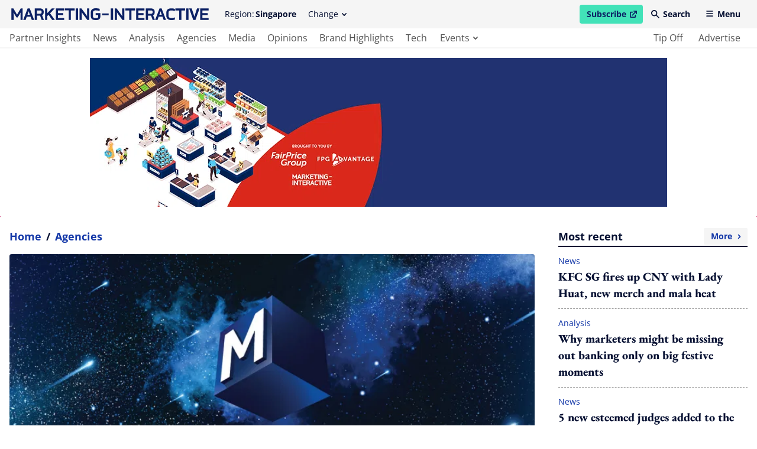

--- FILE ---
content_type: text/html; charset=utf-8
request_url: https://www.marketing-interactive.com/tbwa-singapore-wins-big-with-third-consecutive-overall-agency-of-the-year
body_size: 38005
content:
<!DOCTYPE html>
<html lang="en" class="scroll-smooth">
  <head>
    <meta charset="UTF-8">

    <meta name="csrf-param" content="authenticity_token" />
<meta name="csrf-token" content="BC7yEBiaVUh0sLEBpiEKqgzYD2pa1FMu9ENmhpDGYXuWHGibuMP-nBwZbtFT0hO_VmcJ4X5UuoAlL2_ukmppZw" />
    

    <title>TBWA\ Singapore wins big with third consecutive overall Agency of the Year | Marketing-Interactive</title>
<link rel="icon" type="image/x-icon" href="/favicon.ico">
<meta name="description" content="Relive the night&#39;s celebrations as well as the ad industry&#39;s grit and tenacity here.">
<meta name="keywords" content="tbwa\ singapore, agency of the year, awards">
<link rel="canonical" href="https://www.marketing-interactive.com/tbwa-singapore-wins-big-with-third-consecutive-overall-agency-of-the-year">
<meta property="og:site_name" content="Marketing-Interactive">
<meta property="og:title" content="TBWA\ Singapore wins big with third consecutive overall Agency of the Year">
<meta property="og:description" content="Relive the night&#39;s celebrations as well as the ad industry&#39;s grit and tenacity here.">
<meta property="og:type" content="article">
<meta property="og:url" content="https://www.marketing-interactive.com/tbwa-singapore-wins-big-with-third-consecutive-overall-agency-of-the-year">
<meta property="og:image" content="https://marketing-interactive-assets.b-cdn.net/images/sg/content-images/w_aoty20sg.jpg">
<meta name="twitter:card" content="summary">
<meta name="twitter:site" content="Marketing-Interactive">
<meta name="twitter:title" content="TBWA\ Singapore wins big with third consecutive overall Agency of the Year">
<meta name="twitter:description" content="Relive the night&#39;s celebrations as well as the ad industry&#39;s grit and tenacity here.">
<meta name="twitter:creator" content="@MarketingEds">
<meta name="twitter:url" content="https://www.marketing-interactive.com/tbwa-singapore-wins-big-with-third-consecutive-overall-agency-of-the-year">
<meta name="twitter:image" content="https://marketing-interactive-assets.b-cdn.net/images/sg/content-images/w_aoty20sg.jpg">

    <meta name="viewport" content="width=device-width, initial-scale=1">
    <meta name="MobileOptimized" content="width">
    <meta name="HandheldFriendly" content="true">

    <link rel="stylesheet" href="https://cdn.jsdelivr.net/npm/@splidejs/splide@4.1.3/dist/css/splide-core.min.css" integrity="sha256-ZAXImCY06SjVuIrJfWUETkyCctX5aGdL1AVEBX5CxZA=" crossorigin="anonymous">
    <link rel="stylesheet" href="https://cdn.jsdelivr.net/gh/orestbida/cookieconsent@v2.8.8/dist/cookieconsent.css" media="print" onload="this.media='all'">
    <script>(function(w,d,s,l,i){w[l]=w[l]||[];w[l].push({'gtm.start':
    new Date().getTime(),event:'gtm.js'});var f=d.getElementsByTagName(s)[0],
    j=d.createElement(s),dl=l!='dataLayer'?'&l='+l:'';j.async=true;j.src=
    'https://www.googletagmanager.com/gtm.js?id='+i+dl;f.parentNode.insertBefore(j,f);
    })(window,document,'script','dataLayer','GTM-WC8V2ST');</script>

    <link rel="stylesheet" href="/assets/application-ef54822b1f29fd2b46f2953598ca9afe7893e1cd0e488d19f2d48a6e45a938e1.css" data-turbo-track="reload" />
    <script src="/assets/application-1a252dffe21701090e09b734baba844bb7542bf83fe9bf2ac83d3997d1aeafca.js" data-turbo-track="reload" defer="defer"></script>

    <link rel="apple-touch-icon" sizes="180x180" href="/apple-touch-icon.png">
    <link rel="icon" type="image/png" sizes="32x32" href="/favicon-32x32.png">
    <link rel="icon" type="image/png" sizes="16x16" href="/favicon-16x16.png">
    <link rel="manifest" href="/site.webmanifest">
    <link rel="mask-icon" href="/safari-pinned-tab.svg" color="#61b9d2">
    <meta name="msapplication-TileColor" content="#da532c">
    <meta name="theme-color" content="#ffffff">
    
    <script src="https://cdn.jsdelivr.net/npm/@splidejs/splide@4.1.3/dist/js/splide.min.js" integrity="sha256-EZ92IjxfDkxLNzfU5LeyYSHivLIGLygoFLDrhTVjRxw=" crossorigin="anonymous"></script>
  </head>

  <body class="font-serif text-primary-650 min-h-screen relative pt-[54px] lg:pt-[82px] 2xl:pt-[98px]" data-controller="main">
    <noscript><iframe src="https://www.googletagmanager.com/ns.html?id=GTM-WC8V2ST"
    height="0" width="0" style="display:none;visibility:hidden"></iframe></noscript>
    <header class="bg-grey-50 flex fixed left-0 top-0 w-full flex-col font-sans text-sm z-50 lg:border-b-2 lg:border-b-grey-50 transition duration-100 ease-linear" data-controller="header" data-header-target="headerWrapper" data-action="scroll@window->header#checkOnScroll">
  <div data-header-target="headerTop" class="ease-in transition duration-75 z-50">
    <div class="max-w-screen-2xl w-full mx-auto py-2 2xl:py-4 flex items-center px-4 2xl:justify-between relative z-40" data-header-target="headerTopWrapper">

      <a href="/" class="lg:mr-6 2xl:order-2 2xl:mr-0 2xl:absolute 2xl:left-1/2 2xl:transform 2xl:-translate-x-1/2 text-primary-500 ease-in-out transition" data-header-target="headerLogo">
        <span class="lg:invisible lg:hidden w-[140px] h-[38px] block">
            <svg xmlns="http://www.w3.org/2000/svg" viewBox="0 0 140 38" xml:space="preserve" class="w-full block h-full fill-current" focusable="false"><title>Marketing-Interactive</title><path d="M138.5 24.4v-2.9h-11.8v16.4h11.8V35h-8.8v-4.1h7.5v-2.8h-7.5v-3.7zM119.3 30.3l-.9 3-.9-3-2.9-8.8H111l5.8 16.4h3.1l5.8-16.4h-3.6zM106.7 21.5h3.4v16.3h-3.4zM91.4 24.4h5.4v13.5h3.1V24.4h5.4v-2.9H91.4zM78.7 27v5c0 3.4 2.5 6 7.1 6 1.7 0 3.4-.2 5.1-.8v-3c-1.6.5-3.5.9-5.1.9-2.6 0-4-1.1-4-3.1v-4.9c0-1.7 1.2-2.7 4-2.7 1.6 0 3.5.3 5.1.9v-3c-1.7-.6-3.4-.8-5.1-.8-4.7-.1-7.1 2.2-7.1 5.5zM69 21.5l-6.2 16.3h3.4l1.6-4.6h5.5l1.6 4.6h3.4L72 21.5h-3zm-.2 8.9.7-2 1-2.9 1 2.9.7 2h-3.4zM62.2 26.8v-.7c0-2.9-1.9-4.6-5.3-4.6h-7.4v16.3h3.1v-6.1h4.5l2.2 6.1h3.2L60 31.1c1.5-.6 2.2-2.1 2.2-4.3zm-3 .2c0 1.5-.4 1.9-2.4 1.9h-4.2v-4.5h4.3c1.8 0 2.2.4 2.2 2l.1.6zM35.9 37.9h11.8V35H39v-4.1h7.5v-2.8H39v-3.7h8.7v-2.9H35.9zM20.7 24.4H26v13.5h3.2V24.4h5.3v-2.9H20.7zM16.1 29.3l.2 3.4-1.7-2.6-6.4-8.6H5.6v16.4h3.1v-8.1l-.1-3.1 1.6 2.6 6.4 8.6h2.7V21.5h-3.2zM0 21.5h3.4v16.3H0zM131 7h9v2.6h-9z"/><g><path d="M119.3 9.5h3.5v2.6c0 1-.8 1.7-1.8 1.7h-2.4c-2.4 0-3.1-.8-3.1-2.8V5.8c0-1.9 1.1-2.9 3.8-2.9 1.9 0 3.9.3 5.8.9V.9c-1.9-.7-3.8-.9-5.8-.9-4.4 0-6.8 2.2-6.8 5.8V11c0 3.6 2.2 5.7 6.2 5.7h2.4c2.5 0 4.9-1.9 4.9-4.5V6.7h-6.6v2.8h-.1zM107.1 8l.1 3.4-1.7-2.7L99.1.2h-2.6v16.3h3.2V8.4l-.2-3 1.6 2.5 6.4 8.6h2.7V.2h-3.1zM90.9.2h3.4v16.3h-3.4zM75.7 3.1H81v13.4h3.2V3.1h5.3V.2H75.7zM62.9 16.5h11.8v-2.8H66V9.6h7.4V6.7H66V3.1h8.7V.2H62.9zM61.3.2h-4.1L50.7 7V.2h-3v16.3h3V11l1.8-1.9 5.2 7.4h3.8l-6.8-9.4zM45.7 5.5v-.7c0-2.9-1.9-4.6-5.3-4.6H33v16.3h3.1v-6.1h4.5l2.2 6.1H46l-2.5-6.7c1.5-.6 2.2-2.1 2.2-4.3zm-3 .2c0 1.5-.4 1.9-2.4 1.9h-4.2V3.1h4.3c1.8 0 2.2.4 2.2 2v.6zM23 .2l-6.2 16.3h3.4l1.6-4.6h5.5l1.6 4.6h3.4L25.9.2H23zm-.3 8.9.7-2 1-2.9 1 2.9.7 2h-3.4zM8 9 2.7.2H0v16.3h3.2V8.9l-.2-3 1.3 2.5 2.8 4.5h1.7l2.8-4.5 1.3-2.5-.2 3v7.6h3.2V.2h-2.7z"/></g></svg>
        </span>
        <span class="invisible hidden lg:visible lg:block h-[20px] 2xl:h-[27px] w-[340px] 2xl:w-[450px]">
            <svg xmlns="http://www.w3.org/2000/svg" viewBox="0 0 500 30" xml:space="preserve" class="w-full block h-full fill-current" focusable="false"><title>Marketing-Interactive</title><path d="M500 29.8v-5.1h-15.7v-7.3h13.4v-5.1h-13.4V5.6H500V.4h-21.1v29.4H500zM477.1.4h-6.4l-5.1 15.8-1.6 5.3-1.6-5.3L457.2.4h-6.4l10.4 29.4h5.5L477.1.4zm-28 0h-6v29.4h6V.4zm-8.5 5.1V.4h-24.8v5.1h9.6v24.3h5.6V5.5h9.6zm-25.9 23.1v-5.4c-2.8.9-6.3 1.6-9.2 1.6-4.7 0-7.1-1.9-7.1-5.6v-8.8c0-3 2.2-4.9 7.2-4.9 2.8 0 6.3.6 9.1 1.5V1.6c-3-1-6.1-1.4-9.2-1.4-8.4 0-12.6 4.1-12.6 10.1v9c0 6.2 4.6 10.8 12.7 10.8 3.1-.1 6.2-.5 9.1-1.5m-33.5-12.2h-6l1.3-3.6 1.8-5.2 1.7 5.2 1.2 3.6zm10.9 13.4L380.9.4h-5.3l-11.2 29.4h6.1l2.8-8.3h9.9l2.9 8.3h6zM358 10.3c0 2.7-.8 3.4-4.3 3.4h-7.5V5.6h7.8c3.2 0 4 .8 4 3.6v1.1zm5.9 19.5-4.6-12.1c2.8-1.1 4.1-3.8 4.1-7.7V8.7c0-5.2-3.5-8.3-9.5-8.3h-13.2v29.4h5.5v-11h8l4 10.9h5.7zm-26.4 0v-5.1h-15.6v-7.3h13.4v-5.1h-13.4V5.6h15.6V.4h-21.1v29.4h21.1zM313.8 5.5V.4H289v5.1h9.6v24.3h5.6V5.5h9.6zm-27.3 24.3V.4h-5.6v14l.3 6.1-3.1-4.7L266.6.4H262v29.4h5.6V15.2l-.2-5.4 2.8 4.5 11.5 15.5h4.8zM258 .4h-6v29.4h6V.4zm-11.5 12.8h-16.2v4.6h16.2v-4.6zm-21 8.6v-9.6h-11.8v4.9h6.3v4.7c0 1.8-1.5 3-3.3 3h-4.4c-4.2 0-5.5-1.4-5.5-5v-9.2c0-3.4 1.9-5.3 6.8-5.3 3.4 0 7 .5 10.3 1.5V1.5C220.5.3 217 0 213.5 0c-7.8 0-12.2 4-12.2 10.4v9.3c0 6.5 4 10.2 11 10.2h4.4c4.7 0 8.8-3.4 8.8-8.1m-28.1 7.9V.4h-5.6v14l.3 6.1-3.1-4.7L177.5.4h-4.6v29.4h5.6V15.2l-.2-5.4 2.8 4.5 11.5 15.5 4.8-.1zM168.9.3h-6v29.4h6V.3zm-8.5 5.2V.3h-24.8v5.1h9.6v24.3h5.6V5.5h9.6zm-26.6 24.2v-5.1h-15.7v-7.3h13.4v-5.1h-13.4V5.5h15.7V.3h-21.1v29.4h21.1zm-23.6 0L98 12.8 109.8.3h-7.4L90.9 12.5V.4h-5.5v29.4h5.5v-10l3.2-3.3 9.3 13.3 6.8-.1zM76.5 10.3c0 2.7-.8 3.4-4.3 3.4h-7.5V5.5h7.8c3.2 0 4 .8 4 3.6v1.2zm5.9 19.4-4.6-12.1c2.8-1.1 4.1-3.8 4.1-7.7V8.7c0-5.2-3.5-8.3-9.5-8.3H59.2v29.4h5.5v-11h8l4 10.9h5.7zM46.7 16.4h-6l1.3-3.6 1.8-5.2 1.7 5.2 1.2 3.6zm11 13.3L46.4.3h-5.3L29.9 29.7H36l2.8-8.3h9.9l2.9 8.3h6.1zm-29.3 0V.4h-4.8l-9.4 15.8L4.9.4H0v29.4h5.7V15.9l-.2-5.4L7.7 15l5.1 8.2h3l5.1-8.2 2.3-4.4-.2 5.3v13.8h5.4z"/></svg>
        </span>
      </a>

      <div class="hidden invisible lg:flex lg:visible items-center 2xl:order-1 relative" data-header-target="headerRegion">
        <span class="mr-0.5">Region:</span><strong>Singapore</strong>
        <div data-header-target="dropdownContainerRegions">
          <button class="transparent rounded pl-3 pr-2.5 py-1.5 lg:hover:bg-grey-200 hidden invisible lg:visible lg:flex items-center ml-2"
          id="change-regions-button"
          data-header-target="headerChangeRegionButton"
          aria-haspopup="true"
          aria-expanded="false"
          aria-controls="change-regions"
          data-action="click->header#toggleRegionsButton">
            Change <span class="w-[8px] h-[5px] flex items-center ml-1.5 transition-transform ease-in-out duration-75" data-header-target="dropdownRegionsChangeButtonSpan"><svg xmlns="http://www.w3.org/2000/svg" viewBox="0 0 8 5" xml:space="preserve" class="w-full h-full block fill-current" focusable="false"><path d="M.2.3C.5 0 1 0 1.3.3L4 3 6.6.3c.3-.3.8-.3 1.1 0 .3.3.3.8 0 1.2L4.6 4.8c-.3.3-.8.3-1.1 0L.2 1.4C-.1 1.1-.1.6.2.3z" fill-rule="evenodd" clip-rule="evenodd"/></svg></span>
          </button>
          <div 
  class="absolute pt-1 top-full w-36 z-40 left-3/4 -translate-x-10 hidden"
  data-transition-enter="transition ease-out duration-75"
  data-transition-enter-start="transform -translate-y-1"
  data-transition-enter-end="transform opacity-100 translate-y-0"
  data-transition-leave="transition ease-in duration-75"
  data-transition-leave-start="transform opacity-100 translate-y-0"
  data-transition-leave-end="transform opacity-0 -translate-y-1"
  data-header-target="dropdownMenuRegions"
  data-action="click@window->header#clickOutsideRegions keyup->header#resetOutsideRegions focusout->header#tabRegions"
  id="change-regions"
  aria-labelledby="change-regions-button"
>
  <ul class="bg-white rounded pt-2 pb-3 px-2">
      <li>
        <a class="text-primary-650 flex lg:transition lg:ease-in-out py-1.5 px-3.5 items-center lg:hover:bg-grey-200 rounded-sm capitalize" href="/apac">
          APAC
</a>      </li>
      <li>
        <a class="text-primary-650 flex lg:transition lg:ease-in-out py-1.5 px-3.5 items-center lg:hover:bg-grey-200 rounded-sm capitalize" href="/australia">
          Australia
</a>      </li>
      <li>
        <a class="text-primary-650 flex lg:transition lg:ease-in-out py-1.5 px-3.5 items-center lg:hover:bg-grey-200 rounded-sm capitalize" href="/hongkong">
          Hong Kong
</a>      </li>
      <li>
        <a class="text-primary-650 flex lg:transition lg:ease-in-out py-1.5 px-3.5 items-center lg:hover:bg-grey-200 rounded-sm capitalize" href="/indonesia">
          Indonesia
</a>      </li>
      <li>
        <a class="text-primary-650 flex lg:transition lg:ease-in-out py-1.5 px-3.5 items-center lg:hover:bg-grey-200 rounded-sm capitalize" href="/malaysia">
          Malaysia
</a>      </li>
      <li>
        <a class="text-primary-650 flex lg:transition lg:ease-in-out py-1.5 px-3.5 items-center lg:hover:bg-grey-200 rounded-sm capitalize" href="/philippines">
          Philippines
</a>      </li>
      <li>
        <a class="text-primary-650 flex lg:transition lg:ease-in-out py-1.5 px-3.5 items-center lg:hover:bg-grey-200 rounded-sm capitalize" href="/singapore">
          Singapore
</a>      </li>
      <li>
        <a class="text-primary-650 flex lg:transition lg:ease-in-out py-1.5 px-3.5 items-center lg:hover:bg-grey-200 rounded-sm capitalize" href="/thailand">
          Thailand
</a>      </li>
  </ul>
</div>
        </div>
      </div>

      <span class="flex items-center space-x-1 ml-auto 2xl:order-3 2xl:ml-0" data-header-target="headerRightNav">
        <a href="https://www.lighthouse-media.com/submarketing/" target="_blank" rel="noopener noreferrer" class="flex items-center bg-secondary-500 font-bold rounded pl-3 pr-2.5 py-1.5 text-primary-500 lg:hover:bg-secondary-200 ease-in-out transition">
          Subscribe
          <span class="sr-only">open in new window</span>
          <span class="w-[12px] h-[12px] flex items-center ml-1.5 transition-transform ease-in-out duration-75"><svg xmlns="http://www.w3.org/2000/svg" viewBox="0 0 10 10" style="enable-background:new 0 0 30 30" xml:space="preserve" class="w-full h-full block fill-current" focusable="false"><path d="M5.7 0c-.4 0-.7.3-.7.7s.3.7.7.7h1.8L3.1 5.9c-.3.3-.3.7 0 1s.7.3 1 0l4.5-4.5v1.8c0 .5.3.8.7.8s.7-.3.7-.7V.7c0-.4-.3-.7-.7-.7H5.7z"/><path d="M1.4 1.4C.6 1.4 0 2.1 0 2.9v5.7C0 9.4.6 10 1.4 10h5.7c.8 0 1.4-.6 1.4-1.4V6.4c0-.4-.3-.7-.7-.7-.3 0-.7.3-.7.7v2.1H1.4V2.9h2.1c.4 0 .7-.3.7-.7s-.2-.8-.6-.8H1.4z"/></svg></span>
        </a>
        <button 
          class="transparent font-bold rounded pl-2.5 pr-3 py-1.5 lg:hover:bg-grey-200 hidden invisible md:visible md:flex items-center"
          data-header-target="headerSearchButton"
          data-action="click->header#openSearchModal"
          id="header-search-modal-button"
          aria-haspopup="true"
          aria-controls="search-modal"
        >
          <span class="w-[14px] h-[14px] flex items-center mr-1.5 mb-[1px]"><svg xmlns="http://www.w3.org/2000/svg" viewBox="0 0 14 14" xml:space="preserve" class="w-full h-full block fill-current" focusable="false"><path d="M5.2 1.7c-1.9 0-3.5 1.6-3.5 3.5s1.6 3.5 3.5 3.5 3.5-1.6 3.5-3.5-1.5-3.5-3.5-3.5zM0 5.2C0 2.3 2.3 0 5.2 0c2.9 0 5.2 2.3 5.2 5.2 0 1.1-.3 2.2-1 3l4.2 4.2c.4.3.4.9 0 1.2-.3.4-.9.4-1.2 0L8.3 9.5C5.9 11.2 2.6 10.6 1 8.3c-.7-.9-1-2-1-3.1z" fill-rule="evenodd" clip-rule="evenodd"/></svg></span> Search
        </button>
        <button 
          class="transparent font-bold rounded pl-2.5 pr-3 py-1.5 flex items-center 2xl:hidden 2xl:invisible lg:hover:bg-grey-200" 
          data-header-target="headerMenuButton"
          data-action="click->header#openMobileMenuButton"
          id="mobile-tablet-nav-button"
          aria-haspopup="true"
          aria-expanded="false"
          aria-controls="mobile-tablet-nav"
        >
          <span class="w-[14px] h-[10px] flex items-center mr-1.5 mb-[2px]"><svg xmlns="http://www.w3.org/2000/svg" viewBox="0 0 14 12" xml:space="preserve" class="w-full h-full block fill-current" focusable="false"><path d="M0 1c0-.6.4-1 1-1h12c.6 0 1 .4 1 1s-.4 1-1 1H1c-.6 0-1-.4-1-1zm0 5c0-.6.4-1 1-1h12c.6 0 1 .4 1 1s-.4 1-1 1H1c-.6 0-1-.4-1-1zm0 5c0-.6.4-1 1-1h12c.6 0 1 .4 1 1s-.4 1-1 1H1c-.6 0-1-.4-1-1z" fill-rule="evenodd" clip-rule="evenodd"/></svg></span> Menu
        </button>
      </span>
    </div>
  </div>

  <div class="bg-white py-1 invisible hidden lg:block lg:visible z-30">
    <nav class="max-w-screen-2xl w-full mx-auto px-4">
      <ul class="flex text-base justify-between">
        <li class="flex">
          <ul class="flex">
              <li class="mr-2 2xl:mr-3 h-[24px] flex relative group ">
                <a aria-label="main navigation to partner insights" target="_self" class="capitalize text-grey-650 lg:group-hover:text-primary-650 relative lg:transition lg:ease-in-out active:bg-primary-50 rounded-sm h-full flex items-center pl-0 pr-1.5" href="/partner-insights">
                  partner insights
</a>                <span class="absolute h-[3px] bg-primary-500 left-0 -bottom-1.5 w-full opacity-0 group-hover:opacity-100 lg:transition lg:ease-in-out " role="presentation"></span>
              </li>
              <li class="mr-2 2xl:mr-3 h-[24px] flex relative group ">
                <a aria-label="main navigation to news" target="_self" class="capitalize text-grey-650 lg:group-hover:text-primary-650 relative lg:transition lg:ease-in-out active:bg-primary-50 rounded-sm h-full flex items-center px-1.5" href="/news">
                  news
</a>                <span class="absolute h-[3px] bg-primary-500 left-0 -bottom-1.5 w-full opacity-0 group-hover:opacity-100 lg:transition lg:ease-in-out " role="presentation"></span>
              </li>
              <li class="mr-2 2xl:mr-3 h-[24px] flex relative group ">
                <a aria-label="main navigation to analysis" target="_self" class="capitalize text-grey-650 lg:group-hover:text-primary-650 relative lg:transition lg:ease-in-out active:bg-primary-50 rounded-sm h-full flex items-center px-1.5" href="/analysis">
                  analysis
</a>                <span class="absolute h-[3px] bg-primary-500 left-0 -bottom-1.5 w-full opacity-0 group-hover:opacity-100 lg:transition lg:ease-in-out " role="presentation"></span>
              </li>
              <li class="mr-2 2xl:mr-3 h-[24px] flex relative group ">
                <a aria-label="main navigation to agencies" target="_self" class="capitalize text-grey-650 lg:group-hover:text-primary-650 relative lg:transition lg:ease-in-out active:bg-primary-50 rounded-sm h-full flex items-center px-1.5" href="/agencies">
                  agencies
</a>                <span class="absolute h-[3px] bg-primary-500 left-0 -bottom-1.5 w-full opacity-0 group-hover:opacity-100 lg:transition lg:ease-in-out " role="presentation"></span>
              </li>
              <li class="mr-2 2xl:mr-3 h-[24px] flex relative group ">
                <a aria-label="main navigation to media" target="_self" class="capitalize text-grey-650 lg:group-hover:text-primary-650 relative lg:transition lg:ease-in-out active:bg-primary-50 rounded-sm h-full flex items-center px-1.5" href="/media">
                  media
</a>                <span class="absolute h-[3px] bg-primary-500 left-0 -bottom-1.5 w-full opacity-0 group-hover:opacity-100 lg:transition lg:ease-in-out " role="presentation"></span>
              </li>
              <li class="mr-2 2xl:mr-3 h-[24px] flex relative group ">
                <a aria-label="main navigation to opinions" target="_self" class="capitalize text-grey-650 lg:group-hover:text-primary-650 relative lg:transition lg:ease-in-out active:bg-primary-50 rounded-sm h-full flex items-center px-1.5" href="/opinions">
                  opinions
</a>                <span class="absolute h-[3px] bg-primary-500 left-0 -bottom-1.5 w-full opacity-0 group-hover:opacity-100 lg:transition lg:ease-in-out " role="presentation"></span>
              </li>
              <li class="mr-2 2xl:mr-3 h-[24px] flex relative group ">
                <a aria-label="main navigation to brand highlights" target="_self" class="capitalize text-grey-650 lg:group-hover:text-primary-650 relative lg:transition lg:ease-in-out active:bg-primary-50 rounded-sm h-full flex items-center px-1.5" href="/brand-insights">
                  brand highlights
</a>                <span class="absolute h-[3px] bg-primary-500 left-0 -bottom-1.5 w-full opacity-0 group-hover:opacity-100 lg:transition lg:ease-in-out " role="presentation"></span>
              </li>
              <li class="mr-2 2xl:mr-3 h-[24px] flex relative group ">
                <a aria-label="main navigation to tech" target="_self" class="capitalize text-grey-650 lg:group-hover:text-primary-650 relative lg:transition lg:ease-in-out active:bg-primary-50 rounded-sm h-full flex items-center px-1.5" href="/tech">
                  tech
</a>                <span class="absolute h-[3px] bg-primary-500 left-0 -bottom-1.5 w-full opacity-0 group-hover:opacity-100 lg:transition lg:ease-in-out " role="presentation"></span>
              </li>
              <li class="mr-2 2xl:mr-3 h-[24px] flex relative group hidden invisible 2xl:block 2xl:visible">
                <a aria-label="main navigation to tune in" target="_self" class="capitalize text-grey-650 lg:group-hover:text-primary-650 relative lg:transition lg:ease-in-out active:bg-primary-50 rounded-sm h-full flex items-center px-1.5" href="/watch">
                  tune in
</a>                <span class="absolute h-[3px] bg-primary-500 left-0 -bottom-1.5 w-full opacity-0 group-hover:opacity-100 lg:transition lg:ease-in-out " role="presentation"></span>
              </li>
            <li class="mr-2 2xl:mr-3 relative group h-[24px] flex" data-header-target="dropdownContainerEvents">
              <button 
                class="h-full flex items-center capitalize text-grey-650 lg:group-hover:text-primary-650 relative lg:transition lg:ease-in-out pl-2 pr-1.5 rounded-sm"
                id="see-events-list-button"
                aria-expanded="false"
                aria-haspopup="true"
                aria-controls="see-events-list"
                data-header-target="dropdownEventsButton" 
                data-action="click->header#toggleEventsButton"
              >
                events <span class="w-[8px] h-[5px] flex items-center ml-1.5 transition-transform ease-in-out duration-75" data-header-target="dropdownEventsButtonSpan"><svg xmlns="http://www.w3.org/2000/svg" viewBox="0 0 8 5" xml:space="preserve" class="w-full h-full block fill-current" focusable="false"><path d="M.2.3C.5 0 1 0 1.3.3L4 3 6.6.3c.3-.3.8-.3 1.1 0 .3.3.3.8 0 1.2L4.6 4.8c-.3.3-.8.3-1.1 0L.2 1.4C-.1 1.1-.1.6.2.3z" fill-rule="evenodd" clip-rule="evenodd"/></svg></span>
              </button>
              <span class="absolute h-[3px] bg-primary-500 left-0 -bottom-1.5 w-full opacity-0 group-hover:opacity-100 lg:transition lg:ease-in-out border-transparent focus:border-transparent focus:ring-0" role="presentation"></span>
              <div 
  class="absolute text-white top-full w-72 z-50 hidden -left-2.5"
  data-transition-enter="transition ease-out duration-75"
  data-transition-enter-start="transform translate-y-0.5"
  data-transition-enter-end="transform opacity-100 translate-y-0"
  data-transition-leave="transition ease-in duration-75"
  data-transition-leave-start="transform opacity-100 translate-y-0"
  data-transition-leave-end="transform opacity-0 translate-y-1"
  data-header-target="dropdownMenuEvents"
  data-action="click@window->header#clickOutsideEvents keyup->header#resetOutsideEvents focusout->header#tabEvents"
  id="see-events-list"
  aria-labelledby="see-events-list-button"
>
  <ul class="bg-primary-500 rounded pt-5 pb-7">
    <li class="mb-3">
      <span class="text-lg font-bold border-b-2 border-b-white mb-2 mx-5 capitalize">awards</span>
      <ul>
          <li class="px-2.5">
            <a href="/events/awards/se-asia" class="flex justify-between capitalize  font-bold lg:hover:text-yellow-500 group lg:transition lg:ease-in-out px-2.5 items-center lg:hover:bg-primary-650 py-1 rounded-sm text-secondary-350">
              southeast asia
              <span class="w-[8px] h-[5px] flex items-center ml-1.5 -rotate-90"><svg xmlns="http://www.w3.org/2000/svg" viewBox="0 0 8 5" xml:space="preserve" class="w-full h-full block fill-current" focusable="false"><path d="M.2.3C.5 0 1 0 1.3.3L4 3 6.6.3c.3-.3.8-.3 1.1 0 .3.3.3.8 0 1.2L4.6 4.8c-.3.3-.8.3-1.1 0L.2 1.4C-.1 1.1-.1.6.2.3z" fill-rule="evenodd" clip-rule="evenodd"/></svg></span>
            </a>
          </li>
          <li class="px-2.5">
            <a href="/events/awards/n-asia" class="flex justify-between capitalize  font-bold lg:hover:text-yellow-500 group lg:transition lg:ease-in-out px-2.5 items-center lg:hover:bg-primary-650 py-1 rounded-sm text-secondary-350">
              northeast asia
              <span class="w-[8px] h-[5px] flex items-center ml-1.5 -rotate-90"><svg xmlns="http://www.w3.org/2000/svg" viewBox="0 0 8 5" xml:space="preserve" class="w-full h-full block fill-current" focusable="false"><path d="M.2.3C.5 0 1 0 1.3.3L4 3 6.6.3c.3-.3.8-.3 1.1 0 .3.3.3.8 0 1.2L4.6 4.8c-.3.3-.8.3-1.1 0L.2 1.4C-.1 1.1-.1.6.2.3z" fill-rule="evenodd" clip-rule="evenodd"/></svg></span>
            </a>
          </li>
      </ul>
    </li>
    <li class="mb-3">
      <span class="text-lg font-bold border-b-2 border-b-white mb-2 mx-5 capitalize">conferences</span>
      <ul>
          <li class="px-2.5">
            <a href="/events/conferences/se-asia" class="flex justify-between capitalize font-bold lg:hover:text-yellow-500 group lg:transition lg:ease-in-out px-2.5 items-center lg:hover:bg-primary-650 py-1 rounded-sm text-secondary-350">
              southeast asia
              <span class="w-[8px] h-[5px] flex items-center ml-1.5 -rotate-90"><svg xmlns="http://www.w3.org/2000/svg" viewBox="0 0 8 5" xml:space="preserve" class="w-full h-full block fill-current" focusable="false"><path d="M.2.3C.5 0 1 0 1.3.3L4 3 6.6.3c.3-.3.8-.3 1.1 0 .3.3.3.8 0 1.2L4.6 4.8c-.3.3-.8.3-1.1 0L.2 1.4C-.1 1.1-.1.6.2.3z" fill-rule="evenodd" clip-rule="evenodd"/></svg></span>
            </a>
          </li>
          <li class="px-2.5">
            <a href="/events/conferences/n-asia" class="flex justify-between capitalize font-bold lg:hover:text-yellow-500 group lg:transition lg:ease-in-out px-2.5 items-center lg:hover:bg-primary-650 py-1 rounded-sm text-secondary-350">
              northeast asia
              <span class="w-[8px] h-[5px] flex items-center ml-1.5 -rotate-90"><svg xmlns="http://www.w3.org/2000/svg" viewBox="0 0 8 5" xml:space="preserve" class="w-full h-full block fill-current" focusable="false"><path d="M.2.3C.5 0 1 0 1.3.3L4 3 6.6.3c.3-.3.8-.3 1.1 0 .3.3.3.8 0 1.2L4.6 4.8c-.3.3-.8.3-1.1 0L.2 1.4C-.1 1.1-.1.6.2.3z" fill-rule="evenodd" clip-rule="evenodd"/></svg></span>
            </a>
          </li>
      </ul>
    </li>
    <li>
      <span class="text-lg font-bold border-b-2 border-b-white mb-2 mx-5 capitalize">others</span>
      <ul>
          <li class="px-2.5">
            <a href="https://masterclasses.marketing-interactive.com/" target="_blank" class="flex capitalize text-secondary-350 font-bold lg:hover:text-yellow-500 group lg:transition lg:ease-in-out px-2.5 items-center lg:hover:bg-primary-650 py-1 rounded-sm ">
              <span class="sr-only">open in new window</span>
              masterclasses
              <span class="w-[14px] h-[14px] flex items-center ml-1.5 transition-transform ease-in-out duration-75"><svg xmlns="http://www.w3.org/2000/svg" viewBox="0 0 10 10" style="enable-background:new 0 0 30 30" xml:space="preserve" class="w-full h-full block fill-current" focusable="false"><path d="M5.7 0c-.4 0-.7.3-.7.7s.3.7.7.7h1.8L3.1 5.9c-.3.3-.3.7 0 1s.7.3 1 0l4.5-4.5v1.8c0 .5.3.8.7.8s.7-.3.7-.7V.7c0-.4-.3-.7-.7-.7H5.7z"/><path d="M1.4 1.4C.6 1.4 0 2.1 0 2.9v5.7C0 9.4.6 10 1.4 10h5.7c.8 0 1.4-.6 1.4-1.4V6.4c0-.4-.3-.7-.7-.7-.3 0-.7.3-.7.7v2.1H1.4V2.9h2.1c.4 0 .7-.3.7-.7s-.2-.8-.6-.8H1.4z"/></svg></span>
            </a>
          </li>
      </ul>
    </li>
  </ul>
</div>
            </li>
            <li class="mr-5 2xl:mr-7 hidden invisible 2xl:flex 2xl:visible relative group h-[24px]" data-header-target="dropdownContainerAllSections">
              <button 
                class="flex h-full items-center capitalize text-grey-650 lg:group-hover:text-primary-650 relative lg:transition lg:ease-in-out pl-2 pr-1.5 rounded-sm"
                id="see-all-sections-button"
                aria-expanded="false"
                aria-haspopup="true"
                aria-controls="see-all-sections"
                data-header-target="dropdownAllSectionsButton"
                data-action="click->header#toggleAllSectionsButton"
              >
                all sections <span class="w-[8px] h-[5px] flex items-center ml-1.5" data-header-target="dropdownAllSectionsButtonSpan"><svg xmlns="http://www.w3.org/2000/svg" viewBox="0 0 8 5" xml:space="preserve" class="w-full h-full block fill-current" focusable="false"><path d="M.2.3C.5 0 1 0 1.3.3L4 3 6.6.3c.3-.3.8-.3 1.1 0 .3.3.3.8 0 1.2L4.6 4.8c-.3.3-.8.3-1.1 0L.2 1.4C-.1 1.1-.1.6.2.3z" fill-rule="evenodd" clip-rule="evenodd"/></svg></span>
              </button>
              <span class="absolute h-[3px] bg-primary-500 left-0 -bottom-1.5 w-full opacity-0 group-hover:opacity-100 lg:transition lg:ease-in-out border-transparent focus:border-transparent focus:ring-0" role="presentation"></span>
              <div 
  class="fixed text-white w-full z-50 hidden left-0"
  data-transition-enter="transition ease-out duration-75"
  data-transition-enter-start="transform translate-y-0.5"
  data-transition-enter-end="transform opacity-100 translate-y-0"
  data-transition-leave="transition ease-in duration-75"
  data-transition-leave-start="transform opacity-100 translate-y-0"
  data-transition-leave-end="transform opacity-0 translate-y-0.5"
  data-header-target="dropdownMenuAllSections"
  data-action="click@window->header#clickOutsideAllSections keyup->header#resetOutsideAllSections focusout->header#tabAllSections"
  id="see-all-sections"
  aria-labelledby="see-all-sections-button"
>
  <div class="bg-primary-500 pt-5 pb-7">
    <ul class="max-w-screen-2xl w-full mx-auto pl-1.5 pr-4 grid gap-y-8 gap-x-2 grid-cols-3 grid-rows-2">
      <li>
        <span class="text-lg font-bold border-b-2 border-b-white mb-2 capitalize ml-2.5">articles</span>
        <ul class="grid gap-x-3 grid-cols-2 grid-rows-5">
            <li>
              <a target="_self" class="flex capitalize font-bold lg:hover:text-yellow-500 group lg:transition lg:ease-in-out py-1 px-2.5 items-center lg:hover:bg-primary-650 rounded-sm text-secondary-350" href="/partner-insights">
                partner insights
</a>            </li>
            <li>
              <a target="_self" class="flex capitalize font-bold lg:hover:text-yellow-500 group lg:transition lg:ease-in-out py-1 px-2.5 items-center lg:hover:bg-primary-650 rounded-sm text-secondary-350" href="/news">
                news
</a>            </li>
            <li>
              <a target="_self" class="flex capitalize font-bold lg:hover:text-yellow-500 group lg:transition lg:ease-in-out py-1 px-2.5 items-center lg:hover:bg-primary-650 rounded-sm text-secondary-350" href="/analysis">
                analysis
</a>            </li>
            <li>
              <a target="_self" class="flex capitalize font-bold lg:hover:text-yellow-500 group lg:transition lg:ease-in-out py-1 px-2.5 items-center lg:hover:bg-primary-650 rounded-sm text-secondary-350" href="/agencies">
                agencies
</a>            </li>
            <li>
              <a target="_self" class="flex capitalize font-bold lg:hover:text-yellow-500 group lg:transition lg:ease-in-out py-1 px-2.5 items-center lg:hover:bg-primary-650 rounded-sm text-secondary-350" href="/media">
                media
</a>            </li>
            <li>
              <a target="_self" class="flex capitalize font-bold lg:hover:text-yellow-500 group lg:transition lg:ease-in-out py-1 px-2.5 items-center lg:hover:bg-primary-650 rounded-sm text-secondary-350" href="/opinions">
                opinions
</a>            </li>
            <li>
              <a target="_self" class="flex capitalize font-bold lg:hover:text-yellow-500 group lg:transition lg:ease-in-out py-1 px-2.5 items-center lg:hover:bg-primary-650 rounded-sm text-secondary-350" href="/brand-insights">
                brand highlights
</a>            </li>
            <li>
              <a target="_self" class="flex capitalize font-bold lg:hover:text-yellow-500 group lg:transition lg:ease-in-out py-1 px-2.5 items-center lg:hover:bg-primary-650 rounded-sm text-secondary-350" href="/tech">
                tech
</a>            </li>
            <li>
              <a target="_self" class="flex capitalize font-bold lg:hover:text-yellow-500 group lg:transition lg:ease-in-out py-1 px-2.5 items-center lg:hover:bg-primary-650 rounded-sm text-secondary-350" href="/watch">
                tune in
</a>            </li>
            <li>
              <a target="_blank" class="flex capitalize font-bold lg:hover:text-yellow-500 group lg:transition lg:ease-in-out py-1 px-2.5 items-center lg:hover:bg-primary-650 rounded-sm text-secondary-350" href="https://contenthub.marketing-interactive.com/">
                content hub
                  <span class="sr-only">open in new window</span>
                  <span class="w-[14px] h-[14px] flex items-center ml-1.5 transition-transform ease-in-out duration-75"><svg xmlns="http://www.w3.org/2000/svg" viewBox="0 0 10 10" style="enable-background:new 0 0 30 30" xml:space="preserve" class="w-full h-full block fill-current" focusable="false"><path d="M5.7 0c-.4 0-.7.3-.7.7s.3.7.7.7h1.8L3.1 5.9c-.3.3-.3.7 0 1s.7.3 1 0l4.5-4.5v1.8c0 .5.3.8.7.8s.7-.3.7-.7V.7c0-.4-.3-.7-.7-.7H5.7z"/><path d="M1.4 1.4C.6 1.4 0 2.1 0 2.9v5.7C0 9.4.6 10 1.4 10h5.7c.8 0 1.4-.6 1.4-1.4V6.4c0-.4-.3-.7-.7-.7-.3 0-.7.3-.7.7v2.1H1.4V2.9h2.1c.4 0 .7-.3.7-.7s-.2-.8-.6-.8H1.4z"/></svg></span>
</a>            </li>
        </ul>
      </li>
      <li>
        <span class="text-lg font-bold border-b-2 border-b-white mb-2 capitalize ml-2.5">awards</span>
        <ul class="grid gap-x-3 grid-cols-2 grid-rows-5">
            <li>
              <a target="_blank" class="flex capitalize text-secondary-350 font-bold lg:hover:text-yellow-500 group lg:transition lg:ease-in-out py-1 px-2.5 items-center lg:hover:bg-primary-650 rounded-sm" href="https://awards.marketing-interactive.com/agency-of-the-year/">
                <span class="sr-only">open in new window</span>
                agency of the year <span class="w-[14px] h-[14px] flex items-center ml-1.5 transition-transform ease-in-out duration-75"><svg xmlns="http://www.w3.org/2000/svg" viewBox="0 0 10 10" style="enable-background:new 0 0 30 30" xml:space="preserve" class="w-full h-full block fill-current" focusable="false"><path d="M5.7 0c-.4 0-.7.3-.7.7s.3.7.7.7h1.8L3.1 5.9c-.3.3-.3.7 0 1s.7.3 1 0l4.5-4.5v1.8c0 .5.3.8.7.8s.7-.3.7-.7V.7c0-.4-.3-.7-.7-.7H5.7z"/><path d="M1.4 1.4C.6 1.4 0 2.1 0 2.9v5.7C0 9.4.6 10 1.4 10h5.7c.8 0 1.4-.6 1.4-1.4V6.4c0-.4-.3-.7-.7-.7-.3 0-.7.3-.7.7v2.1H1.4V2.9h2.1c.4 0 .7-.3.7-.7s-.2-.8-.6-.8H1.4z"/></svg></span>
</a>            </li>
            <li>
              <a target="_blank" class="flex capitalize text-secondary-350 font-bold lg:hover:text-yellow-500 group lg:transition lg:ease-in-out py-1 px-2.5 items-center lg:hover:bg-primary-650 rounded-sm" href="https://awards.marketing-interactive.com/asia-ecommerce-sg/">
                <span class="sr-only">open in new window</span>
                asia ecommerce <span class="w-[14px] h-[14px] flex items-center ml-1.5 transition-transform ease-in-out duration-75"><svg xmlns="http://www.w3.org/2000/svg" viewBox="0 0 10 10" style="enable-background:new 0 0 30 30" xml:space="preserve" class="w-full h-full block fill-current" focusable="false"><path d="M5.7 0c-.4 0-.7.3-.7.7s.3.7.7.7h1.8L3.1 5.9c-.3.3-.3.7 0 1s.7.3 1 0l4.5-4.5v1.8c0 .5.3.8.7.8s.7-.3.7-.7V.7c0-.4-.3-.7-.7-.7H5.7z"/><path d="M1.4 1.4C.6 1.4 0 2.1 0 2.9v5.7C0 9.4.6 10 1.4 10h5.7c.8 0 1.4-.6 1.4-1.4V6.4c0-.4-.3-.7-.7-.7-.3 0-.7.3-.7.7v2.1H1.4V2.9h2.1c.4 0 .7-.3.7-.7s-.2-.8-.6-.8H1.4z"/></svg></span>
</a>            </li>
            <li>
              <a target="_blank" class="flex capitalize text-secondary-350 font-bold lg:hover:text-yellow-500 group lg:transition lg:ease-in-out py-1 px-2.5 items-center lg:hover:bg-primary-650 rounded-sm" href="https://awardshk.marketing-interactive.com/digiz-hk/">
                <span class="sr-only">open in new window</span>
                digiz <span class="w-[14px] h-[14px] flex items-center ml-1.5 transition-transform ease-in-out duration-75"><svg xmlns="http://www.w3.org/2000/svg" viewBox="0 0 10 10" style="enable-background:new 0 0 30 30" xml:space="preserve" class="w-full h-full block fill-current" focusable="false"><path d="M5.7 0c-.4 0-.7.3-.7.7s.3.7.7.7h1.8L3.1 5.9c-.3.3-.3.7 0 1s.7.3 1 0l4.5-4.5v1.8c0 .5.3.8.7.8s.7-.3.7-.7V.7c0-.4-.3-.7-.7-.7H5.7z"/><path d="M1.4 1.4C.6 1.4 0 2.1 0 2.9v5.7C0 9.4.6 10 1.4 10h5.7c.8 0 1.4-.6 1.4-1.4V6.4c0-.4-.3-.7-.7-.7-.3 0-.7.3-.7.7v2.1H1.4V2.9h2.1c.4 0 .7-.3.7-.7s-.2-.8-.6-.8H1.4z"/></svg></span>
</a>            </li>
            <li>
              <a target="_blank" class="flex capitalize text-secondary-350 font-bold lg:hover:text-yellow-500 group lg:transition lg:ease-in-out py-1 px-2.5 items-center lg:hover:bg-primary-650 rounded-sm" href="https://awards.marketing-interactive.com/loyalty-and-engagement/">
                <span class="sr-only">open in new window</span>
                loyalty and engagement <span class="w-[14px] h-[14px] flex items-center ml-1.5 transition-transform ease-in-out duration-75"><svg xmlns="http://www.w3.org/2000/svg" viewBox="0 0 10 10" style="enable-background:new 0 0 30 30" xml:space="preserve" class="w-full h-full block fill-current" focusable="false"><path d="M5.7 0c-.4 0-.7.3-.7.7s.3.7.7.7h1.8L3.1 5.9c-.3.3-.3.7 0 1s.7.3 1 0l4.5-4.5v1.8c0 .5.3.8.7.8s.7-.3.7-.7V.7c0-.4-.3-.7-.7-.7H5.7z"/><path d="M1.4 1.4C.6 1.4 0 2.1 0 2.9v5.7C0 9.4.6 10 1.4 10h5.7c.8 0 1.4-.6 1.4-1.4V6.4c0-.4-.3-.7-.7-.7-.3 0-.7.3-.7.7v2.1H1.4V2.9h2.1c.4 0 .7-.3.7-.7s-.2-.8-.6-.8H1.4z"/></svg></span>
</a>            </li>
            <li>
              <a target="_blank" class="flex capitalize text-secondary-350 font-bold lg:hover:text-yellow-500 group lg:transition lg:ease-in-out py-1 px-2.5 items-center lg:hover:bg-primary-650 rounded-sm" href="https://awards.marketing-interactive.com/marketing-events/">
                <span class="sr-only">open in new window</span>
                marketing events <span class="w-[14px] h-[14px] flex items-center ml-1.5 transition-transform ease-in-out duration-75"><svg xmlns="http://www.w3.org/2000/svg" viewBox="0 0 10 10" style="enable-background:new 0 0 30 30" xml:space="preserve" class="w-full h-full block fill-current" focusable="false"><path d="M5.7 0c-.4 0-.7.3-.7.7s.3.7.7.7h1.8L3.1 5.9c-.3.3-.3.7 0 1s.7.3 1 0l4.5-4.5v1.8c0 .5.3.8.7.8s.7-.3.7-.7V.7c0-.4-.3-.7-.7-.7H5.7z"/><path d="M1.4 1.4C.6 1.4 0 2.1 0 2.9v5.7C0 9.4.6 10 1.4 10h5.7c.8 0 1.4-.6 1.4-1.4V6.4c0-.4-.3-.7-.7-.7-.3 0-.7.3-.7.7v2.1H1.4V2.9h2.1c.4 0 .7-.3.7-.7s-.2-.8-.6-.8H1.4z"/></svg></span>
</a>            </li>
            <li>
              <a target="_blank" class="flex capitalize text-secondary-350 font-bold lg:hover:text-yellow-500 group lg:transition lg:ease-in-out py-1 px-2.5 items-center lg:hover:bg-primary-650 rounded-sm" href="https://awards.marketing-interactive.com/marketing-excellence/">
                <span class="sr-only">open in new window</span>
                marketing excellence <span class="w-[14px] h-[14px] flex items-center ml-1.5 transition-transform ease-in-out duration-75"><svg xmlns="http://www.w3.org/2000/svg" viewBox="0 0 10 10" style="enable-background:new 0 0 30 30" xml:space="preserve" class="w-full h-full block fill-current" focusable="false"><path d="M5.7 0c-.4 0-.7.3-.7.7s.3.7.7.7h1.8L3.1 5.9c-.3.3-.3.7 0 1s.7.3 1 0l4.5-4.5v1.8c0 .5.3.8.7.8s.7-.3.7-.7V.7c0-.4-.3-.7-.7-.7H5.7z"/><path d="M1.4 1.4C.6 1.4 0 2.1 0 2.9v5.7C0 9.4.6 10 1.4 10h5.7c.8 0 1.4-.6 1.4-1.4V6.4c0-.4-.3-.7-.7-.7-.3 0-.7.3-.7.7v2.1H1.4V2.9h2.1c.4 0 .7-.3.7-.7s-.2-.8-.6-.8H1.4z"/></svg></span>
</a>            </li>
            <li>
              <a target="_blank" class="flex capitalize text-secondary-350 font-bold lg:hover:text-yellow-500 group lg:transition lg:ease-in-out py-1 px-2.5 items-center lg:hover:bg-primary-650 rounded-sm" href="https://awards.marketing-interactive.com/markies/">
                <span class="sr-only">open in new window</span>
                markies <span class="w-[14px] h-[14px] flex items-center ml-1.5 transition-transform ease-in-out duration-75"><svg xmlns="http://www.w3.org/2000/svg" viewBox="0 0 10 10" style="enable-background:new 0 0 30 30" xml:space="preserve" class="w-full h-full block fill-current" focusable="false"><path d="M5.7 0c-.4 0-.7.3-.7.7s.3.7.7.7h1.8L3.1 5.9c-.3.3-.3.7 0 1s.7.3 1 0l4.5-4.5v1.8c0 .5.3.8.7.8s.7-.3.7-.7V.7c0-.4-.3-.7-.7-.7H5.7z"/><path d="M1.4 1.4C.6 1.4 0 2.1 0 2.9v5.7C0 9.4.6 10 1.4 10h5.7c.8 0 1.4-.6 1.4-1.4V6.4c0-.4-.3-.7-.7-.7-.3 0-.7.3-.7.7v2.1H1.4V2.9h2.1c.4 0 .7-.3.7-.7s-.2-.8-.6-.8H1.4z"/></svg></span>
</a>            </li>
            <li>
              <a target="_blank" class="flex capitalize text-secondary-350 font-bold lg:hover:text-yellow-500 group lg:transition lg:ease-in-out py-1 px-2.5 items-center lg:hover:bg-primary-650 rounded-sm" href="https://awards.marketing-interactive.com/mobex-awards-sg/">
                <span class="sr-only">open in new window</span>
                mob-ex <span class="w-[14px] h-[14px] flex items-center ml-1.5 transition-transform ease-in-out duration-75"><svg xmlns="http://www.w3.org/2000/svg" viewBox="0 0 10 10" style="enable-background:new 0 0 30 30" xml:space="preserve" class="w-full h-full block fill-current" focusable="false"><path d="M5.7 0c-.4 0-.7.3-.7.7s.3.7.7.7h1.8L3.1 5.9c-.3.3-.3.7 0 1s.7.3 1 0l4.5-4.5v1.8c0 .5.3.8.7.8s.7-.3.7-.7V.7c0-.4-.3-.7-.7-.7H5.7z"/><path d="M1.4 1.4C.6 1.4 0 2.1 0 2.9v5.7C0 9.4.6 10 1.4 10h5.7c.8 0 1.4-.6 1.4-1.4V6.4c0-.4-.3-.7-.7-.7-.3 0-.7.3-.7.7v2.1H1.4V2.9h2.1c.4 0 .7-.3.7-.7s-.2-.8-.6-.8H1.4z"/></svg></span>
</a>            </li>
            <li>
              <a target="_blank" class="flex capitalize text-secondary-350 font-bold lg:hover:text-yellow-500 group lg:transition lg:ease-in-out py-1 px-2.5 items-center lg:hover:bg-primary-650 rounded-sm" href="https://awards.marketing-interactive.com/pr-awards/">
                <span class="sr-only">open in new window</span>
                PR <span class="w-[14px] h-[14px] flex items-center ml-1.5 transition-transform ease-in-out duration-75"><svg xmlns="http://www.w3.org/2000/svg" viewBox="0 0 10 10" style="enable-background:new 0 0 30 30" xml:space="preserve" class="w-full h-full block fill-current" focusable="false"><path d="M5.7 0c-.4 0-.7.3-.7.7s.3.7.7.7h1.8L3.1 5.9c-.3.3-.3.7 0 1s.7.3 1 0l4.5-4.5v1.8c0 .5.3.8.7.8s.7-.3.7-.7V.7c0-.4-.3-.7-.7-.7H5.7z"/><path d="M1.4 1.4C.6 1.4 0 2.1 0 2.9v5.7C0 9.4.6 10 1.4 10h5.7c.8 0 1.4-.6 1.4-1.4V6.4c0-.4-.3-.7-.7-.7-.3 0-.7.3-.7.7v2.1H1.4V2.9h2.1c.4 0 .7-.3.7-.7s-.2-.8-.6-.8H1.4z"/></svg></span>
</a>            </li>
            <li>
              <a target="_blank" class="flex capitalize text-secondary-350 font-bold lg:hover:text-yellow-500 group lg:transition lg:ease-in-out py-1 px-2.5 items-center lg:hover:bg-primary-650 rounded-sm" href="https://awards.marketing-interactive.com/spark-awards-hk/">
                <span class="sr-only">open in new window</span>
                the spark <span class="w-[14px] h-[14px] flex items-center ml-1.5 transition-transform ease-in-out duration-75"><svg xmlns="http://www.w3.org/2000/svg" viewBox="0 0 10 10" style="enable-background:new 0 0 30 30" xml:space="preserve" class="w-full h-full block fill-current" focusable="false"><path d="M5.7 0c-.4 0-.7.3-.7.7s.3.7.7.7h1.8L3.1 5.9c-.3.3-.3.7 0 1s.7.3 1 0l4.5-4.5v1.8c0 .5.3.8.7.8s.7-.3.7-.7V.7c0-.4-.3-.7-.7-.7H5.7z"/><path d="M1.4 1.4C.6 1.4 0 2.1 0 2.9v5.7C0 9.4.6 10 1.4 10h5.7c.8 0 1.4-.6 1.4-1.4V6.4c0-.4-.3-.7-.7-.7-.3 0-.7.3-.7.7v2.1H1.4V2.9h2.1c.4 0 .7-.3.7-.7s-.2-.8-.6-.8H1.4z"/></svg></span>
</a>            </li>
            <li>
              <a target="_blank" class="flex capitalize text-secondary-350 font-bold lg:hover:text-yellow-500 group lg:transition lg:ease-in-out py-1 px-2.5 items-center lg:hover:bg-primary-650 rounded-sm" href="https://awards.marketing-interactive.com/hashtagasia/">
                <span class="sr-only">open in new window</span>
                hashtag asia <span class="w-[14px] h-[14px] flex items-center ml-1.5 transition-transform ease-in-out duration-75"><svg xmlns="http://www.w3.org/2000/svg" viewBox="0 0 10 10" style="enable-background:new 0 0 30 30" xml:space="preserve" class="w-full h-full block fill-current" focusable="false"><path d="M5.7 0c-.4 0-.7.3-.7.7s.3.7.7.7h1.8L3.1 5.9c-.3.3-.3.7 0 1s.7.3 1 0l4.5-4.5v1.8c0 .5.3.8.7.8s.7-.3.7-.7V.7c0-.4-.3-.7-.7-.7H5.7z"/><path d="M1.4 1.4C.6 1.4 0 2.1 0 2.9v5.7C0 9.4.6 10 1.4 10h5.7c.8 0 1.4-.6 1.4-1.4V6.4c0-.4-.3-.7-.7-.7-.3 0-.7.3-.7.7v2.1H1.4V2.9h2.1c.4 0 .7-.3.7-.7s-.2-.8-.6-.8H1.4z"/></svg></span>
</a>            </li>
        </ul>
      </li>
      <li>
        <span class="text-lg font-bold border-b-2 border-b-white mb-2 capitalize ml-2.5">conferences</span>
        <ul class="grid gap-x-3 grid-cols-2">
            <li>
              <a target="_blank" class="flex capitalize text-secondary-350 font-bold lg:hover:text-yellow-500 group lg:transition lg:ease-in-out py-1 px-2.5 items-center lg:hover:bg-primary-650 rounded-sm" href="https://conferences.marketing-interactive.com/content360-sg/">
                <span class="sr-only">open in new window</span>
                content360 <span class="w-[14px] h-[14px] flex items-center ml-1.5 transition-transform ease-in-out duration-75"><svg xmlns="http://www.w3.org/2000/svg" viewBox="0 0 10 10" style="enable-background:new 0 0 30 30" xml:space="preserve" class="w-full h-full block fill-current" focusable="false"><path d="M5.7 0c-.4 0-.7.3-.7.7s.3.7.7.7h1.8L3.1 5.9c-.3.3-.3.7 0 1s.7.3 1 0l4.5-4.5v1.8c0 .5.3.8.7.8s.7-.3.7-.7V.7c0-.4-.3-.7-.7-.7H5.7z"/><path d="M1.4 1.4C.6 1.4 0 2.1 0 2.9v5.7C0 9.4.6 10 1.4 10h5.7c.8 0 1.4-.6 1.4-1.4V6.4c0-.4-.3-.7-.7-.7-.3 0-.7.3-.7.7v2.1H1.4V2.9h2.1c.4 0 .7-.3.7-.7s-.2-.8-.6-.8H1.4z"/></svg></span>
</a>            </li>
            <li>
              <a target="_blank" class="flex capitalize text-secondary-350 font-bold lg:hover:text-yellow-500 group lg:transition lg:ease-in-out py-1 px-2.5 items-center lg:hover:bg-primary-650 rounded-sm" href="https://conferences.marketing-interactive.com/digital-marketing/">
                <span class="sr-only">open in new window</span>
                digital marketing asia <span class="w-[14px] h-[14px] flex items-center ml-1.5 transition-transform ease-in-out duration-75"><svg xmlns="http://www.w3.org/2000/svg" viewBox="0 0 10 10" style="enable-background:new 0 0 30 30" xml:space="preserve" class="w-full h-full block fill-current" focusable="false"><path d="M5.7 0c-.4 0-.7.3-.7.7s.3.7.7.7h1.8L3.1 5.9c-.3.3-.3.7 0 1s.7.3 1 0l4.5-4.5v1.8c0 .5.3.8.7.8s.7-.3.7-.7V.7c0-.4-.3-.7-.7-.7H5.7z"/><path d="M1.4 1.4C.6 1.4 0 2.1 0 2.9v5.7C0 9.4.6 10 1.4 10h5.7c.8 0 1.4-.6 1.4-1.4V6.4c0-.4-.3-.7-.7-.7-.3 0-.7.3-.7.7v2.1H1.4V2.9h2.1c.4 0 .7-.3.7-.7s-.2-.8-.6-.8H1.4z"/></svg></span>
</a>            </li>
            <li>
              <a target="_blank" class="flex capitalize text-secondary-350 font-bold lg:hover:text-yellow-500 group lg:transition lg:ease-in-out py-1 px-2.5 items-center lg:hover:bg-primary-650 rounded-sm" href="https://conferences.marketing-interactive.com/prasia/">
                <span class="sr-only">open in new window</span>
                PR asia <span class="w-[14px] h-[14px] flex items-center ml-1.5 transition-transform ease-in-out duration-75"><svg xmlns="http://www.w3.org/2000/svg" viewBox="0 0 10 10" style="enable-background:new 0 0 30 30" xml:space="preserve" class="w-full h-full block fill-current" focusable="false"><path d="M5.7 0c-.4 0-.7.3-.7.7s.3.7.7.7h1.8L3.1 5.9c-.3.3-.3.7 0 1s.7.3 1 0l4.5-4.5v1.8c0 .5.3.8.7.8s.7-.3.7-.7V.7c0-.4-.3-.7-.7-.7H5.7z"/><path d="M1.4 1.4C.6 1.4 0 2.1 0 2.9v5.7C0 9.4.6 10 1.4 10h5.7c.8 0 1.4-.6 1.4-1.4V6.4c0-.4-.3-.7-.7-.7-.3 0-.7.3-.7.7v2.1H1.4V2.9h2.1c.4 0 .7-.3.7-.7s-.2-.8-.6-.8H1.4z"/></svg></span>
</a>            </li>
        </ul>
      </li>
      <li>
        <span class="text-lg font-bold border-b-2 border-b-white mb-2 capitalize ml-2.5">events</span>
        <ul class="gap-x-3 grid-cols-2 grid grid-rows-3 grid-flow-col">
            <li>
              <a class="flex capitalize font-bold lg:hover:text-yellow-500 group lg:transition lg:ease-in-out py-1 px-2.5 items-center lg:hover:bg-primary-650 rounded-sm text-secondary-350" href="/events/awards/se-asia">
                SE asia award
</a>            </li>
            <li>
              <a class="flex capitalize font-bold lg:hover:text-yellow-500 group lg:transition lg:ease-in-out py-1 px-2.5 items-center lg:hover:bg-primary-650 rounded-sm text-secondary-350" href="/events/awards/n-asia">
                NE asia award
</a>            </li>
            <li>
              <a class="flex capitalize font-bold lg:hover:text-yellow-500 group lg:transition lg:ease-in-out py-1 px-2.5 items-center lg:hover:bg-primary-650 rounded-sm text-secondary-350" href="/events/conferences/se-asia">
                SE asia conference
</a>            </li>
            <li>
              <a class="flex capitalize font-bold lg:hover:text-yellow-500 group lg:transition lg:ease-in-out py-1 px-2.5 items-center lg:hover:bg-primary-650 rounded-sm text-secondary-350" href="/events/conferences/n-asia">
                NE asia conference
</a>            </li>
            <li>
              <a target="_blank" class="flex capitalize text-secondary-350 font-bold lg:hover:text-yellow-500 group lg:transition lg:ease-in-out py-1 px-2.5 items-center lg:hover:bg-primary-650 rounded-sm" href="https://masterclasses.marketing-interactive.com/">
                <span class="sr-only">open in new window</span>
                masterclasses <span class="w-[14px] h-[14px] flex items-center ml-1.5 transition-transform ease-in-out duration-75"><svg xmlns="http://www.w3.org/2000/svg" viewBox="0 0 10 10" style="enable-background:new 0 0 30 30" xml:space="preserve" class="w-full h-full block fill-current" focusable="false"><path d="M5.7 0c-.4 0-.7.3-.7.7s.3.7.7.7h1.8L3.1 5.9c-.3.3-.3.7 0 1s.7.3 1 0l4.5-4.5v1.8c0 .5.3.8.7.8s.7-.3.7-.7V.7c0-.4-.3-.7-.7-.7H5.7z"/><path d="M1.4 1.4C.6 1.4 0 2.1 0 2.9v5.7C0 9.4.6 10 1.4 10h5.7c.8 0 1.4-.6 1.4-1.4V6.4c0-.4-.3-.7-.7-.7-.3 0-.7.3-.7.7v2.1H1.4V2.9h2.1c.4 0 .7-.3.7-.7s-.2-.8-.6-.8H1.4z"/></svg></span>
</a>            </li>
        </ul>
      </li>
      <li>
        <span class="text-lg font-bold border-b-2 border-b-white mb-2 capitalize ml-2.5">follow us</span>
        <ul class="flex pt-1.5">
    <li>
      <a target="_blank" rel="noopener noreferrer" class="flex items-center justify-center lg:hover:text-yellow-500 group text-secondary-350 lg:transition lg:ease-in-out w-5 h-5 ml-2.5 mr-2" href="https://www.facebook.com/marketingmagazine.group/">
        <svg xmlns="http://www.w3.org/2000/svg" viewBox="0 0 30 30" style="enable-background:new 0 0 30 30" xml:space="preserve" class="w-full h-full block fill-current" focusable="false"><title>Facebook</title><path d="M20.7 30V18.4h3.9l.6-4.5h-4.5V11c0-1.3.4-2.2 2.2-2.2h2.4v-4c-1.2-.1-2.3-.2-3.5-.2-3.4 0-5.8 2.1-5.8 6v3.3h-3.9v4.5H16V30H1.7c-1 0-1.7-.7-1.7-1.7V1.7C0 .7.7 0 1.7 0h26.7c.9 0 1.6.7 1.6 1.7v26.7c0 .9-.7 1.7-1.7 1.7l-7.6-.1z"/></svg>
</a>    <li>
    <li>
      <a target="_blank" rel="noopener noreferrer" class="flex items-center justify-center lg:hover:text-yellow-500 group text-secondary-350 lg:transition lg:ease-in-out w-5 h-5 ml-2.5 mr-2" href="https://twitter.com/MarketingEds">
        <svg xmlns="http://www.w3.org/2000/svg" viewBox="0 0 30 30" style="enable-background:new 0 0 30 30" xml:space="preserve" class="w-full h-full block fill-current" focusable="false"><title>Twitter</title><path d="M30 5.5c-1.1.5-2.3.8-3.5 1 1.3-.8 2.3-2 2.7-3.5-1.2.7-2.5 1.3-3.9 1.5-1.9-2.1-4.9-2.6-7.4-1.3-2.5 1.4-3.7 4.3-3.1 7-5-.2-9.6-2.6-12.7-6.5-.5 1-.8 2.1-.8 3.2 0 2.1 1 4.1 2.7 5.3-1 0-1.9-.3-2.8-.8v.1c0 3 2 5.5 4.9 6.2-.9.3-1.9.3-2.8.1.8 2.5 3.1 4.3 5.7 4.4-2.5 2.1-5.8 3-9.1 2.6 2.8 1.8 6.1 2.8 9.4 2.8 11.3 0 17.5-9.6 17.5-18v-.8c1.3-1 2.4-2.1 3.2-3.3z"/></svg>
</a>    <li>
    <li>
      <a target="_blank" rel="noopener noreferrer" class="flex items-center justify-center lg:hover:text-yellow-500 group text-secondary-350 lg:transition lg:ease-in-out w-5 h-5 ml-2.5 mr-2" href="https://www.linkedin.com/company/marketing-magazine-group/">
        <svg xmlns="http://www.w3.org/2000/svg" viewBox="0 0 30 30" style="enable-background:new 0 0 30 30" xml:space="preserve" class="w-full h-full block fill-current" focusable="false"><title>Linkedin</title><path d="M6.3 3.9C6.3 5.6 4.8 7 3.1 7S0 5.5 0 3.8C0 2.1 1.4.7 3.1.7c1.8 0 3.2 1.4 3.2 3.2zm.1 5.5H.1v19.9h6.3V9.4zm9.9 0H10v19.9h6.2V18.9c0-5.8 7.5-6.4 7.5 0v10.4H30V16.7c0-9.8-11.1-9.4-13.7-4.6V9.4z"/></svg>
</a>    <li>
    <li>
      <a target="_blank" rel="noopener noreferrer" class="flex items-center justify-center lg:hover:text-yellow-500 group text-secondary-350 lg:transition lg:ease-in-out w-5 h-5 ml-2.5 mr-2" href="https://www.youtube.com/channel/UCmCeNAoR4ygKBSv4IisSB3Q">
        <svg xmlns="http://www.w3.org/2000/svg" viewBox="0 0 30 30" style="enable-background:new 0 0 30 30" xml:space="preserve" class="w-full h-full block fill-current" focusable="false"><title>Youtube</title><path d="M29.3 6.4c.5 2.8.7 5.7.7 8.6 0 2.9-.2 5.8-.7 8.6-.3 1.5-1.4 2.7-2.9 3.2-2.6.7-11.4.7-11.4.7s-8.8 0-11.4-.7C2.1 26.3 1 25.1.7 23.6.2 20.8 0 17.9 0 15c0-2.9.2-5.8.7-8.6.3-1.5 1.4-2.7 2.9-3.2C6.2 2.5 15 2.5 15 2.5s8.8 0 11.4.7c1.5.5 2.6 1.7 2.9 3.2zM12 20.5l9-5.5-9-5.5v11z"/></svg>
</a>    <li>
    <li>
      <a target="_blank" rel="noopener noreferrer" class="flex items-center justify-center lg:hover:text-yellow-500 group text-secondary-350 lg:transition lg:ease-in-out w-5 h-5 ml-2.5 mr-2" href="https://www.instagram.com/marketinginteractive_asia/">
        <svg xmlns="http://www.w3.org/2000/svg" viewBox="0 0 30 30" style="enable-background:new 0 0 30 30" xml:space="preserve" class="w-full h-full block fill-current" focusable="false"><title>Instagram</title><path d="M15 0c4.1 0 4.6 0 6.2.1 1.2 0 2.5.3 3.6.7 1 .4 1.9 1 2.7 1.7.8.7 1.4 1.7 1.7 2.7.4 1.2.7 2.4.7 3.6.1 1.6.1 2.1.1 6.2s0 4.6-.1 6.2c0 1.2-.3 2.5-.7 3.6-.8 2-2.4 3.6-4.4 4.4-1.2.4-2.4.7-3.6.7-1.6.1-2.1.1-6.2.1s-4.6 0-6.2-.1c-1.2 0-2.5-.3-3.6-.7-2-.8-3.6-2.4-4.4-4.4-.4-1.2-.7-2.4-.7-3.6C0 19.6 0 19.1 0 15s0-4.6.1-6.2c0-1.2.3-2.5.7-3.6.4-1 1-1.9 1.7-2.7.7-.8 1.7-1.4 2.7-1.7C6.4.4 7.6.1 8.8.1 10.4 0 10.9 0 15 0zm0 7.5c-4.1 0-7.5 3.4-7.5 7.5s3.4 7.5 7.5 7.5 7.5-3.4 7.5-7.5-3.4-7.5-7.5-7.5zm9.7-.4c0-1-.8-1.9-1.9-1.9-1 0-1.9.8-1.9 1.9s.9 1.9 2 1.9c1 0 1.8-.8 1.8-1.9.1 0 .1 0 0 0zM15 10.5c2.5 0 4.5 2 4.5 4.5s-2 4.5-4.5 4.5-4.5-2-4.5-4.5 2-4.5 4.5-4.5z"/></svg>
</a>    <li>
    <li>
      <a target="_blank" rel="noopener noreferrer" class="flex items-center justify-center lg:hover:text-yellow-500 group text-secondary-350 lg:transition lg:ease-in-out w-5 h-5 ml-2.5 mr-2" href="https://open.spotify.com/show/5uMePtsQqFfn13n7FQz7vc?si=8FiykMszQUGgxzJIynGzTw">
        <svg xmlns="http://www.w3.org/2000/svg" viewBox="0 0 30 30" style="enable-background:new 0 0 30 30" xml:space="preserve" class="w-full h-full block fill-current" focusable="false"><title>Spotify</title><path d="M2.6 3.2h24v24h-24v-24z" fill="none"/><path d="M15 0C6.8 0 0 6.8 0 15s6.8 15 15 15 15-6.8 15-15S23.3 0 15 0zm5.6 22c-3.5-2.2-8-2.6-13.2-1.4-.5.2-1-.2-1.1-.7-.2-.5.2-1 .7-1.1 5.7-1.3 10.7-.8 14.5 1.7.5.2.6.8.4 1.3-.3.3-.8.5-1.3.2zm1.5-4.1c-4-2.5-10.2-3.2-14.9-1.7-.6.1-1.3-.2-1.4-.8-.1-.6.1-1.3.8-1.4 5.5-1.7 12.2-.8 16.9 2 .4.2.7 1 .3 1.5s-1.1.8-1.7.4zM6.5 11.6c-.8.2-1.5-.2-1.7-.9-.3-.7.2-1.5.8-1.7 5.3-1.6 14.1-1.3 19.7 2 .7.4.9 1.3.5 1.9-.4.5-1.3.8-1.9.4C19 10.5 11 10.2 6.5 11.6z"/></svg>
</a>    <li>
    <li>
      <a target="_blank" rel="noopener noreferrer" class="flex items-center justify-center lg:hover:text-yellow-500 group text-secondary-350 lg:transition lg:ease-in-out w-5 h-5 ml-2.5 mr-2" href="https://t.me/marketinginteractive_sea">
        <svg xmlns="http://www.w3.org/2000/svg" viewBox="0 0 30 30" style="enable-background:new 0 0 30 30" xml:space="preserve" class="w-full h-full block fill-current" focusable="false"><title>Telegram</title><path d="M15 27c6.6 0 12-5.4 12-12S21.6 3 15 3 3 8.4 3 15s5.4 12 12 12zm0 3C6.7 30 0 23.3 0 15S6.7 0 15 0s15 6.7 15 15-6.7 15-15 15zm-4.7-13.2-3.7-1.2c-.8-.2-.8-.8.2-1.2l14.6-5.6c.8-.3 1.3.1 1.1 1.2L20 21.7c-.2.8-.7 1-1.4.6l-3.8-2.8-1.8 1.7c-.2.2-.3.3-.6.4-.3 0-.5 0-.7-.5l-1.4-4.3z"/></svg>
</a>    <li>
    <li>
      <a target="_blank" rel="noopener noreferrer" class="flex items-center justify-center lg:hover:text-yellow-500 group text-secondary-350 lg:transition lg:ease-in-out w-5 h-5 ml-2.5 mr-2" href="/rss-feed">
        <svg xmlns="http://www.w3.org/2000/svg" viewBox="0 0 30 30" xml:space="preserve" class="w-full h-full block fill-current" focusable="false"><path d="M0 0c16.6 0 30 13.4 30 30h-5C25 16.2 13.8 5 0 5V0zm0 11.7c10.1 0 18.3 8.2 18.3 18.3h-5c0-7.4-6-13.3-13.3-13.3v-5zm0 11.6c3.7 0 6.7 3 6.7 6.7H0v-6.7z"/></svg>
</a>    <li>
</ul>
      </li>
    </ul>
  </div>
</div>
            </li>
          </ul>
        </li>
        <li class="flex">
          <ul class="flex">
            <li class="mr-2 2xl:mr-3 relative group h-[24px] flex">
              <a class="capitalize text-grey-650 lg:group-hover:text-primary-650 relative lg:transition lg:ease-in-out active:bg-primary-50 px-1.5 rounded-sm h-full flex" href="/tip-off">
                tip off
</a>              <span class="absolute h-[3px] bg-primary-500 left-0 -bottom-1.5 w-full opacity-0 group-hover:opacity-100 lg:transition lg:ease-in-out border-transparent focus:border-transparent focus:ring-0 " role="presentation"></span>
            </li>
            <li class="relative group h-[24px] flex">
              <a class="capitalize text-grey-650 lg:group-hover:text-primary-650 relative lg:transition lg:ease-in-out active:bg-primary-50 px-3 rounded-sm h-full flex" href="/advertise">
                advertise
</a>              <span class="absolute h-[3px] bg-primary-500 left-0 -bottom-1.5 w-full opacity-0 group-hover:opacity-100 lg:transition lg:ease-in-out border-transparent focus:border-transparent focus:ring-0 " role="presentation"></span>
            </li>
          </ul>
        </li>
      </ul>
    </nav>
  </div>
  <nav 
  class="fixed text-white w-11/12 z-50 right-0 2xl:hidden 2xl:invisible hidden"
  data-transition-enter="transition ease-out duration-200"
  data-transition-enter-start="transform translate-x-full"
  data-transition-enter-end="transform translate-x-0"
  data-transition-leave="transition ease-in duration-200"
  data-transition-leave-start="transform translate-x-0"
  data-transition-leave-end="transform translate-x-full"
  data-header-target="mobileTabletMenu"
  aria-labelledby="mobile-tablet-nav-button"
  id="mobile-tablet-nav"
  data-action="click@window->header#clickOutsideMobileTablet"
>
  <button class="tracking-wide absolute bg-primary-500 right-0 w-[98px] font-bold capitalize" data-header-target="mobileTabletCloseButton" data-action="click->header#closeMobileTabletMenu">close</button>
  <div class="bg-primary-500 pt-5 pb-7 h-full overflow-auto">
    <ul class="max-w-screen-2xl w-full mx-auto px-4 md:grid md:grid-cols-2 md:gap-x-3 md:gap-y-1">
      <li class="mb-3 md:col-span-2 lg:hidden lg:invisible">
        <div class="flex items-center pl-2.5 text-base h-full relative">
          <span class="mr-1 w-40"><span class="mr-0.5">Region:</span><strong>Singapore</strong></span>
          <div data-header-target="dropdownContainerMobileRegions">
            <button 
              class="text-secondary-350 px-3.5 py-1 rounded transition duration-75 relative" data-header-target="mobileTabletRegionsButton"
              id="mobile-change-regions-button"
              aria-haspopup="true"
              aria-expanded="false"
              aria-controls="mobile-change-regions"
              data-action="click->header#toggleMobileRegionsButton"
            >
              Change
            </button>
            <div 
  class="absolute pt-1 top-full w-36 z-40 left-44 -ml-1 hidden"
  data-transition-enter="transition ease-out duration-75"
  data-transition-enter-start="opacity-0"
  data-transition-enter-end="opacity-100"
  data-transition-leave="transition ease-in duration-75"
  data-transition-leave-start="opacity-100"
  data-transition-leave-end="opacity-0"
  data-header-target="mobileDropdownMenuRegions"
  data-action="click@window->header#clickOutsideMobileRegions keyup->header#resetOutsideMobileRegions focusout->header#tabMobileRegions"
  id="mobile-change-regions"
  aria-labelledby="mobile-change-regions-button"
>
  <ul class="bg-white pt-2 pb-3 px-2 drop-shadow-xl rounded">
      <li>
        <a class="text-primary-650 flex lg:transition lg:ease-in-out py-2 px-2 items-center lg:hover:bg-grey-200 rounded-sm text-lg capitalize" href="/apac">
          APAC
</a>      </li>
      <li>
        <a class="text-primary-650 flex lg:transition lg:ease-in-out py-2 px-2 items-center lg:hover:bg-grey-200 rounded-sm text-lg capitalize" href="/australia">
          Australia
</a>      </li>
      <li>
        <a class="text-primary-650 flex lg:transition lg:ease-in-out py-2 px-2 items-center lg:hover:bg-grey-200 rounded-sm text-lg capitalize" href="/hongkong">
          Hong Kong
</a>      </li>
      <li>
        <a class="text-primary-650 flex lg:transition lg:ease-in-out py-2 px-2 items-center lg:hover:bg-grey-200 rounded-sm text-lg capitalize" href="/indonesia">
          Indonesia
</a>      </li>
      <li>
        <a class="text-primary-650 flex lg:transition lg:ease-in-out py-2 px-2 items-center lg:hover:bg-grey-200 rounded-sm text-lg capitalize" href="/malaysia">
          Malaysia
</a>      </li>
      <li>
        <a class="text-primary-650 flex lg:transition lg:ease-in-out py-2 px-2 items-center lg:hover:bg-grey-200 rounded-sm text-lg capitalize" href="/philippines">
          Philippines
</a>      </li>
      <li>
        <a class="text-primary-650 flex lg:transition lg:ease-in-out py-2 px-2 items-center lg:hover:bg-grey-200 rounded-sm text-lg capitalize" href="/singapore">
          Singapore
</a>      </li>
      <li>
        <a class="text-primary-650 flex lg:transition lg:ease-in-out py-2 px-2 items-center lg:hover:bg-grey-200 rounded-sm text-lg capitalize" href="/thailand">
          Thailand
</a>      </li>
  </ul>
</div>
          </div>
        </div>
      </li>
      <li class="mb-3 py-2 pl-2.5 md:hidden md:invisible">
        <div class="pb-2 pt-0.5 flex items-center">
          <span class="font-sans font-semibold text-sm mr-4">Option:</span>
          <label class="inline-flex items-center cursor-pointer" for="authorMobile">
            <input type="checkbox" name="authorMobile" id="authorMobile" value="" class="sr-only peer" data-action="click-&gt;header#changeFormMobile" />
            <div class="relative w-11 h-6 bg-primary-200 peer-focus:outline-none peer-focus:ring-2 peer-focus:ring-secondary-500 rounded-full peer peer-checked:after:translate-x-full rtl:peer-checked:after:-translate-x-full peer-checked:after:border-white after:content-[''] after:absolute after:top-[2px] after:left-[2px] after:start-[2px] after:bg-white after:border-primary-50 after:border after:rounded-full after:h-5 after:w-5 after:transition-all peer-checked:bg-primary-650"></div>
            <span class="ml-2 text-sm font-medium">Search by author</span>
</label>        </div>

        <form action="/contents" method="get" accept-charset="UTF-8" data-header-target="searchModalContentFormMobile" class="flex w-full">
          <label class="sr-only" for="search">search marketing interactive articles
          </label>
          <div class="relative w-full">
            <input id="search" type="search" placeholder="Search site" name="search_query" class="w-full py-2 bg-primary-50 rounded text-primary-650 pr-3 text-base placeholder-grey-500 pl-12">
            <button name="button" type="submit" class="w-5 h-5 flex items-center absolute text-primary-650 top-1/2 -translate-y-1/2 left-3">
              <span><svg xmlns="http://www.w3.org/2000/svg" viewBox="0 0 16 16" xml:space="preserve" class="w-full h-full block fill-current" focusable="false"><path d="M6 2C3.8 2 2 3.8 2 6s1.8 4 4 4 4-1.8 4-4-1.8-4-4-4zM0 6c0-3.3 2.7-6 6-6s6 2.7 6 6c0 1.2-.4 2.5-1.1 3.5l4.8 4.8c.4.4.4 1 0 1.4-.4.4-1 .4-1.4 0l-4.8-4.8C6.8 12.8 3 12.2 1.1 9.5.4 8.5 0 7.2 0 6z" fill-rule="evenodd" clip-rule="evenodd"/></svg></span>
</button>          </div>
        </form>

        <div class="w-full items-stretch text-lg flex-col hidden invisible" data-header-target="searchModalAuthorFormMobile">
          <div class="w-full flex relative flex-col" data-controller="search">
            <label for="site-search-by-author-mobile" class="sr-only">search site by author</label>
            <div class="custom-select relative w-full rounded overflow-hidden">
              <select data-search-target="selectMobile" data-action="change->search#handleChangeMobile" class="w-full py-2 bg-primary-50 rounded text-primary-650 pr-3 text-base placeholder-grey-500 pl-3" id="site-search-by-author-mobile" name="author[slug]">
              </select>
            </div>
            <a href="/authors" id="site-search-by-author-mobile-link" data-search-target="linkMobile" class="flex text-base font-bold capitalize rounded-sm px-4 py-2 mt-2 bg-secondary-350 text-primary-500">
              <span>search article by author</span>
            </a>
          </div>
        </div>
      </li>
      <li class="mb-3 md:mb-0">
        <span 
          class="text-xl font-bold border-b-2 border-b-white mb-2 capitalize ml-2.5 relative flex items-center justify-between"
          data-main-target="mobileTabletHeader" data-action="click->main#openMobileMenu"
          id="menu-title-article"
          aria-expanded="false"
          aria-controls="menu-list-article"
          role="button"
        >
          articles
          <span class="w-[14px] h-[9px] flex items-center ml-1.5 transition-transform ease-in-out duration-75 mr-1 md:hidden md:invisible pointer-events-none"><svg xmlns="http://www.w3.org/2000/svg" viewBox="0 0 8 5" xml:space="preserve" class="w-full h-full block fill-current" focusable="false"><path d="M.2.3C.5 0 1 0 1.3.3L4 3 6.6.3c.3-.3.8-.3 1.1 0 .3.3.3.8 0 1.2L4.6 4.8c-.3.3-.8.3-1.1 0L.2 1.4C-.1 1.1-.1.6.2.3z" fill-rule="evenodd" clip-rule="evenodd"/></svg></span>
        </span>
        <ul
          class="mb-2 md:mb-4 lg:mb-2 hidden invisible md:visible md:grid md:gap-x-4 md:grid-cols-1 lg:grid-cols-2"
          id="menu-list-article"
          aria-hidden="true"
          aria-labelledby="menu-title-article"
        >
            <li>
              <a target="_self" class="flex capitalize font-bold lg:hover:text-yellow-500 group lg:transition lg:ease-in-out py-1 px-2.5 items-center lg:hover:bg-primary-650 rounded-sm text-base md:text-sm xl:text-base text-secondary-350" href="/partner-insights">
                partner insights
</a>            </li>
            <li>
              <a target="_self" class="flex capitalize font-bold lg:hover:text-yellow-500 group lg:transition lg:ease-in-out py-1 px-2.5 items-center lg:hover:bg-primary-650 rounded-sm text-base md:text-sm xl:text-base text-secondary-350" href="/news">
                news
</a>            </li>
            <li>
              <a target="_self" class="flex capitalize font-bold lg:hover:text-yellow-500 group lg:transition lg:ease-in-out py-1 px-2.5 items-center lg:hover:bg-primary-650 rounded-sm text-base md:text-sm xl:text-base text-secondary-350" href="/analysis">
                analysis
</a>            </li>
            <li>
              <a target="_self" class="flex capitalize font-bold lg:hover:text-yellow-500 group lg:transition lg:ease-in-out py-1 px-2.5 items-center lg:hover:bg-primary-650 rounded-sm text-base md:text-sm xl:text-base text-secondary-350" href="/agencies">
                agencies
</a>            </li>
            <li>
              <a target="_self" class="flex capitalize font-bold lg:hover:text-yellow-500 group lg:transition lg:ease-in-out py-1 px-2.5 items-center lg:hover:bg-primary-650 rounded-sm text-base md:text-sm xl:text-base text-secondary-350" href="/media">
                media
</a>            </li>
            <li>
              <a target="_self" class="flex capitalize font-bold lg:hover:text-yellow-500 group lg:transition lg:ease-in-out py-1 px-2.5 items-center lg:hover:bg-primary-650 rounded-sm text-base md:text-sm xl:text-base text-secondary-350" href="/opinions">
                opinions
</a>            </li>
            <li>
              <a target="_self" class="flex capitalize font-bold lg:hover:text-yellow-500 group lg:transition lg:ease-in-out py-1 px-2.5 items-center lg:hover:bg-primary-650 rounded-sm text-base md:text-sm xl:text-base text-secondary-350" href="/brand-insights">
                brand highlights
</a>            </li>
            <li>
              <a target="_self" class="flex capitalize font-bold lg:hover:text-yellow-500 group lg:transition lg:ease-in-out py-1 px-2.5 items-center lg:hover:bg-primary-650 rounded-sm text-base md:text-sm xl:text-base text-secondary-350" href="/tech">
                tech
</a>            </li>
            <li>
              <a target="_self" class="flex capitalize font-bold lg:hover:text-yellow-500 group lg:transition lg:ease-in-out py-1 px-2.5 items-center lg:hover:bg-primary-650 rounded-sm text-base md:text-sm xl:text-base text-secondary-350" href="/watch">
                tune in
</a>            </li>
            <li>
              <a target="_blank" class="flex capitalize font-bold lg:hover:text-yellow-500 group lg:transition lg:ease-in-out py-1 px-2.5 items-center lg:hover:bg-primary-650 rounded-sm text-base md:text-sm xl:text-base text-secondary-350" href="https://contenthub.marketing-interactive.com/">
                content hub
                  <span class="sr-only">open in new window</span>
                  <span class="w-[14px] h-[14px] flex items-center ml-1.5 transition-transform ease-in-out duration-75"><svg xmlns="http://www.w3.org/2000/svg" viewBox="0 0 10 10" style="enable-background:new 0 0 30 30" xml:space="preserve" class="w-full h-full block fill-current" focusable="false"><path d="M5.7 0c-.4 0-.7.3-.7.7s.3.7.7.7h1.8L3.1 5.9c-.3.3-.3.7 0 1s.7.3 1 0l4.5-4.5v1.8c0 .5.3.8.7.8s.7-.3.7-.7V.7c0-.4-.3-.7-.7-.7H5.7z"/><path d="M1.4 1.4C.6 1.4 0 2.1 0 2.9v5.7C0 9.4.6 10 1.4 10h5.7c.8 0 1.4-.6 1.4-1.4V6.4c0-.4-.3-.7-.7-.7-.3 0-.7.3-.7.7v2.1H1.4V2.9h2.1c.4 0 .7-.3.7-.7s-.2-.8-.6-.8H1.4z"/></svg></span>
</a>            </li>
        </ul>
      </li>
      <li class="mb-3 md:mb-0">
        <span 
          class="text-xl font-bold border-b-2 border-b-white mb-2 capitalize ml-2.5 relative flex items-center justify-between" 
          data-main-target="mobileTabletHeader"
          data-action="click->main#openMobileMenu"
          id="menu-title-awards"
          aria-expanded="false"
          aria-controls="menu-list-awards"
          role="button"
          >
            awards
            <span class="w-[14px] h-[9px] flex items-center ml-1.5 transition-transform ease-in-out duration-75 mr-1 md:hidden md:invisible pointer-events-none"><svg xmlns="http://www.w3.org/2000/svg" viewBox="0 0 8 5" xml:space="preserve" class="w-full h-full block fill-current" focusable="false"><path d="M.2.3C.5 0 1 0 1.3.3L4 3 6.6.3c.3-.3.8-.3 1.1 0 .3.3.3.8 0 1.2L4.6 4.8c-.3.3-.8.3-1.1 0L.2 1.4C-.1 1.1-.1.6.2.3z" fill-rule="evenodd" clip-rule="evenodd"/></svg></span>
          </span>
        <ul 
          class="mb-2 md:mb-4 lg:mb-2 hidden invisible md:visible md:grid md:gap-x-4 md:grid-cols-1 lg:grid-cols-2"
          id="menu-list-awards"
          aria-hidden="true"
          aria-labelledby="menu-title-awards"
        >
            <li>
              <a class="flex capitalize text-secondary-350 font-bold lg:hover:text-yellow-500 group lg:transition lg:ease-in-out py-1 px-2.5 items-center lg:hover:bg-primary-650 rounded-sm text-base md:text-sm xl:text-base" href="https://awards.marketing-interactive.com/agency-of-the-year/">
                agency of the year
                <span class="sr-only">open in new window</span>
                <span class="w-[14px] h-[14px] flex items-center ml-1.5 transition-transform ease-in-out duration-75"><svg xmlns="http://www.w3.org/2000/svg" viewBox="0 0 10 10" style="enable-background:new 0 0 30 30" xml:space="preserve" class="w-full h-full block fill-current" focusable="false"><path d="M5.7 0c-.4 0-.7.3-.7.7s.3.7.7.7h1.8L3.1 5.9c-.3.3-.3.7 0 1s.7.3 1 0l4.5-4.5v1.8c0 .5.3.8.7.8s.7-.3.7-.7V.7c0-.4-.3-.7-.7-.7H5.7z"/><path d="M1.4 1.4C.6 1.4 0 2.1 0 2.9v5.7C0 9.4.6 10 1.4 10h5.7c.8 0 1.4-.6 1.4-1.4V6.4c0-.4-.3-.7-.7-.7-.3 0-.7.3-.7.7v2.1H1.4V2.9h2.1c.4 0 .7-.3.7-.7s-.2-.8-.6-.8H1.4z"/></svg></span>
</a>            </li>
            <li>
              <a class="flex capitalize text-secondary-350 font-bold lg:hover:text-yellow-500 group lg:transition lg:ease-in-out py-1 px-2.5 items-center lg:hover:bg-primary-650 rounded-sm text-base md:text-sm xl:text-base" href="https://awards.marketing-interactive.com/asia-ecommerce-sg/">
                asia ecommerce
                <span class="sr-only">open in new window</span>
                <span class="w-[14px] h-[14px] flex items-center ml-1.5 transition-transform ease-in-out duration-75"><svg xmlns="http://www.w3.org/2000/svg" viewBox="0 0 10 10" style="enable-background:new 0 0 30 30" xml:space="preserve" class="w-full h-full block fill-current" focusable="false"><path d="M5.7 0c-.4 0-.7.3-.7.7s.3.7.7.7h1.8L3.1 5.9c-.3.3-.3.7 0 1s.7.3 1 0l4.5-4.5v1.8c0 .5.3.8.7.8s.7-.3.7-.7V.7c0-.4-.3-.7-.7-.7H5.7z"/><path d="M1.4 1.4C.6 1.4 0 2.1 0 2.9v5.7C0 9.4.6 10 1.4 10h5.7c.8 0 1.4-.6 1.4-1.4V6.4c0-.4-.3-.7-.7-.7-.3 0-.7.3-.7.7v2.1H1.4V2.9h2.1c.4 0 .7-.3.7-.7s-.2-.8-.6-.8H1.4z"/></svg></span>
</a>            </li>
            <li>
              <a class="flex capitalize text-secondary-350 font-bold lg:hover:text-yellow-500 group lg:transition lg:ease-in-out py-1 px-2.5 items-center lg:hover:bg-primary-650 rounded-sm text-base md:text-sm xl:text-base" href="https://awardshk.marketing-interactive.com/digiz-hk/">
                digiz
                <span class="sr-only">open in new window</span>
                <span class="w-[14px] h-[14px] flex items-center ml-1.5 transition-transform ease-in-out duration-75"><svg xmlns="http://www.w3.org/2000/svg" viewBox="0 0 10 10" style="enable-background:new 0 0 30 30" xml:space="preserve" class="w-full h-full block fill-current" focusable="false"><path d="M5.7 0c-.4 0-.7.3-.7.7s.3.7.7.7h1.8L3.1 5.9c-.3.3-.3.7 0 1s.7.3 1 0l4.5-4.5v1.8c0 .5.3.8.7.8s.7-.3.7-.7V.7c0-.4-.3-.7-.7-.7H5.7z"/><path d="M1.4 1.4C.6 1.4 0 2.1 0 2.9v5.7C0 9.4.6 10 1.4 10h5.7c.8 0 1.4-.6 1.4-1.4V6.4c0-.4-.3-.7-.7-.7-.3 0-.7.3-.7.7v2.1H1.4V2.9h2.1c.4 0 .7-.3.7-.7s-.2-.8-.6-.8H1.4z"/></svg></span>
</a>            </li>
            <li>
              <a class="flex capitalize text-secondary-350 font-bold lg:hover:text-yellow-500 group lg:transition lg:ease-in-out py-1 px-2.5 items-center lg:hover:bg-primary-650 rounded-sm text-base md:text-sm xl:text-base" href="https://awards.marketing-interactive.com/loyalty-and-engagement/">
                loyalty and engagement
                <span class="sr-only">open in new window</span>
                <span class="w-[14px] h-[14px] flex items-center ml-1.5 transition-transform ease-in-out duration-75"><svg xmlns="http://www.w3.org/2000/svg" viewBox="0 0 10 10" style="enable-background:new 0 0 30 30" xml:space="preserve" class="w-full h-full block fill-current" focusable="false"><path d="M5.7 0c-.4 0-.7.3-.7.7s.3.7.7.7h1.8L3.1 5.9c-.3.3-.3.7 0 1s.7.3 1 0l4.5-4.5v1.8c0 .5.3.8.7.8s.7-.3.7-.7V.7c0-.4-.3-.7-.7-.7H5.7z"/><path d="M1.4 1.4C.6 1.4 0 2.1 0 2.9v5.7C0 9.4.6 10 1.4 10h5.7c.8 0 1.4-.6 1.4-1.4V6.4c0-.4-.3-.7-.7-.7-.3 0-.7.3-.7.7v2.1H1.4V2.9h2.1c.4 0 .7-.3.7-.7s-.2-.8-.6-.8H1.4z"/></svg></span>
</a>            </li>
            <li>
              <a class="flex capitalize text-secondary-350 font-bold lg:hover:text-yellow-500 group lg:transition lg:ease-in-out py-1 px-2.5 items-center lg:hover:bg-primary-650 rounded-sm text-base md:text-sm xl:text-base" href="https://awards.marketing-interactive.com/marketing-events/">
                marketing events
                <span class="sr-only">open in new window</span>
                <span class="w-[14px] h-[14px] flex items-center ml-1.5 transition-transform ease-in-out duration-75"><svg xmlns="http://www.w3.org/2000/svg" viewBox="0 0 10 10" style="enable-background:new 0 0 30 30" xml:space="preserve" class="w-full h-full block fill-current" focusable="false"><path d="M5.7 0c-.4 0-.7.3-.7.7s.3.7.7.7h1.8L3.1 5.9c-.3.3-.3.7 0 1s.7.3 1 0l4.5-4.5v1.8c0 .5.3.8.7.8s.7-.3.7-.7V.7c0-.4-.3-.7-.7-.7H5.7z"/><path d="M1.4 1.4C.6 1.4 0 2.1 0 2.9v5.7C0 9.4.6 10 1.4 10h5.7c.8 0 1.4-.6 1.4-1.4V6.4c0-.4-.3-.7-.7-.7-.3 0-.7.3-.7.7v2.1H1.4V2.9h2.1c.4 0 .7-.3.7-.7s-.2-.8-.6-.8H1.4z"/></svg></span>
</a>            </li>
            <li>
              <a class="flex capitalize text-secondary-350 font-bold lg:hover:text-yellow-500 group lg:transition lg:ease-in-out py-1 px-2.5 items-center lg:hover:bg-primary-650 rounded-sm text-base md:text-sm xl:text-base" href="https://awards.marketing-interactive.com/marketing-excellence/">
                marketing excellence
                <span class="sr-only">open in new window</span>
                <span class="w-[14px] h-[14px] flex items-center ml-1.5 transition-transform ease-in-out duration-75"><svg xmlns="http://www.w3.org/2000/svg" viewBox="0 0 10 10" style="enable-background:new 0 0 30 30" xml:space="preserve" class="w-full h-full block fill-current" focusable="false"><path d="M5.7 0c-.4 0-.7.3-.7.7s.3.7.7.7h1.8L3.1 5.9c-.3.3-.3.7 0 1s.7.3 1 0l4.5-4.5v1.8c0 .5.3.8.7.8s.7-.3.7-.7V.7c0-.4-.3-.7-.7-.7H5.7z"/><path d="M1.4 1.4C.6 1.4 0 2.1 0 2.9v5.7C0 9.4.6 10 1.4 10h5.7c.8 0 1.4-.6 1.4-1.4V6.4c0-.4-.3-.7-.7-.7-.3 0-.7.3-.7.7v2.1H1.4V2.9h2.1c.4 0 .7-.3.7-.7s-.2-.8-.6-.8H1.4z"/></svg></span>
</a>            </li>
            <li>
              <a class="flex capitalize text-secondary-350 font-bold lg:hover:text-yellow-500 group lg:transition lg:ease-in-out py-1 px-2.5 items-center lg:hover:bg-primary-650 rounded-sm text-base md:text-sm xl:text-base" href="https://awards.marketing-interactive.com/markies/">
                markies
                <span class="sr-only">open in new window</span>
                <span class="w-[14px] h-[14px] flex items-center ml-1.5 transition-transform ease-in-out duration-75"><svg xmlns="http://www.w3.org/2000/svg" viewBox="0 0 10 10" style="enable-background:new 0 0 30 30" xml:space="preserve" class="w-full h-full block fill-current" focusable="false"><path d="M5.7 0c-.4 0-.7.3-.7.7s.3.7.7.7h1.8L3.1 5.9c-.3.3-.3.7 0 1s.7.3 1 0l4.5-4.5v1.8c0 .5.3.8.7.8s.7-.3.7-.7V.7c0-.4-.3-.7-.7-.7H5.7z"/><path d="M1.4 1.4C.6 1.4 0 2.1 0 2.9v5.7C0 9.4.6 10 1.4 10h5.7c.8 0 1.4-.6 1.4-1.4V6.4c0-.4-.3-.7-.7-.7-.3 0-.7.3-.7.7v2.1H1.4V2.9h2.1c.4 0 .7-.3.7-.7s-.2-.8-.6-.8H1.4z"/></svg></span>
</a>            </li>
            <li>
              <a class="flex capitalize text-secondary-350 font-bold lg:hover:text-yellow-500 group lg:transition lg:ease-in-out py-1 px-2.5 items-center lg:hover:bg-primary-650 rounded-sm text-base md:text-sm xl:text-base" href="https://awards.marketing-interactive.com/mobex-awards-sg/">
                mob-ex
                <span class="sr-only">open in new window</span>
                <span class="w-[14px] h-[14px] flex items-center ml-1.5 transition-transform ease-in-out duration-75"><svg xmlns="http://www.w3.org/2000/svg" viewBox="0 0 10 10" style="enable-background:new 0 0 30 30" xml:space="preserve" class="w-full h-full block fill-current" focusable="false"><path d="M5.7 0c-.4 0-.7.3-.7.7s.3.7.7.7h1.8L3.1 5.9c-.3.3-.3.7 0 1s.7.3 1 0l4.5-4.5v1.8c0 .5.3.8.7.8s.7-.3.7-.7V.7c0-.4-.3-.7-.7-.7H5.7z"/><path d="M1.4 1.4C.6 1.4 0 2.1 0 2.9v5.7C0 9.4.6 10 1.4 10h5.7c.8 0 1.4-.6 1.4-1.4V6.4c0-.4-.3-.7-.7-.7-.3 0-.7.3-.7.7v2.1H1.4V2.9h2.1c.4 0 .7-.3.7-.7s-.2-.8-.6-.8H1.4z"/></svg></span>
</a>            </li>
            <li>
              <a class="flex capitalize text-secondary-350 font-bold lg:hover:text-yellow-500 group lg:transition lg:ease-in-out py-1 px-2.5 items-center lg:hover:bg-primary-650 rounded-sm text-base md:text-sm xl:text-base" href="https://awards.marketing-interactive.com/pr-awards/">
                PR
                <span class="sr-only">open in new window</span>
                <span class="w-[14px] h-[14px] flex items-center ml-1.5 transition-transform ease-in-out duration-75"><svg xmlns="http://www.w3.org/2000/svg" viewBox="0 0 10 10" style="enable-background:new 0 0 30 30" xml:space="preserve" class="w-full h-full block fill-current" focusable="false"><path d="M5.7 0c-.4 0-.7.3-.7.7s.3.7.7.7h1.8L3.1 5.9c-.3.3-.3.7 0 1s.7.3 1 0l4.5-4.5v1.8c0 .5.3.8.7.8s.7-.3.7-.7V.7c0-.4-.3-.7-.7-.7H5.7z"/><path d="M1.4 1.4C.6 1.4 0 2.1 0 2.9v5.7C0 9.4.6 10 1.4 10h5.7c.8 0 1.4-.6 1.4-1.4V6.4c0-.4-.3-.7-.7-.7-.3 0-.7.3-.7.7v2.1H1.4V2.9h2.1c.4 0 .7-.3.7-.7s-.2-.8-.6-.8H1.4z"/></svg></span>
</a>            </li>
            <li>
              <a class="flex capitalize text-secondary-350 font-bold lg:hover:text-yellow-500 group lg:transition lg:ease-in-out py-1 px-2.5 items-center lg:hover:bg-primary-650 rounded-sm text-base md:text-sm xl:text-base" href="https://awards.marketing-interactive.com/spark-awards-hk/">
                the spark
                <span class="sr-only">open in new window</span>
                <span class="w-[14px] h-[14px] flex items-center ml-1.5 transition-transform ease-in-out duration-75"><svg xmlns="http://www.w3.org/2000/svg" viewBox="0 0 10 10" style="enable-background:new 0 0 30 30" xml:space="preserve" class="w-full h-full block fill-current" focusable="false"><path d="M5.7 0c-.4 0-.7.3-.7.7s.3.7.7.7h1.8L3.1 5.9c-.3.3-.3.7 0 1s.7.3 1 0l4.5-4.5v1.8c0 .5.3.8.7.8s.7-.3.7-.7V.7c0-.4-.3-.7-.7-.7H5.7z"/><path d="M1.4 1.4C.6 1.4 0 2.1 0 2.9v5.7C0 9.4.6 10 1.4 10h5.7c.8 0 1.4-.6 1.4-1.4V6.4c0-.4-.3-.7-.7-.7-.3 0-.7.3-.7.7v2.1H1.4V2.9h2.1c.4 0 .7-.3.7-.7s-.2-.8-.6-.8H1.4z"/></svg></span>
</a>            </li>
            <li>
              <a class="flex capitalize text-secondary-350 font-bold lg:hover:text-yellow-500 group lg:transition lg:ease-in-out py-1 px-2.5 items-center lg:hover:bg-primary-650 rounded-sm text-base md:text-sm xl:text-base" href="https://awards.marketing-interactive.com/hashtagasia/">
                hashtag asia
                <span class="sr-only">open in new window</span>
                <span class="w-[14px] h-[14px] flex items-center ml-1.5 transition-transform ease-in-out duration-75"><svg xmlns="http://www.w3.org/2000/svg" viewBox="0 0 10 10" style="enable-background:new 0 0 30 30" xml:space="preserve" class="w-full h-full block fill-current" focusable="false"><path d="M5.7 0c-.4 0-.7.3-.7.7s.3.7.7.7h1.8L3.1 5.9c-.3.3-.3.7 0 1s.7.3 1 0l4.5-4.5v1.8c0 .5.3.8.7.8s.7-.3.7-.7V.7c0-.4-.3-.7-.7-.7H5.7z"/><path d="M1.4 1.4C.6 1.4 0 2.1 0 2.9v5.7C0 9.4.6 10 1.4 10h5.7c.8 0 1.4-.6 1.4-1.4V6.4c0-.4-.3-.7-.7-.7-.3 0-.7.3-.7.7v2.1H1.4V2.9h2.1c.4 0 .7-.3.7-.7s-.2-.8-.6-.8H1.4z"/></svg></span>
</a>            </li>
        </ul>
      </li>
      <li class="mb-3 md:mb-0">
        <span 
          class="text-xl font-bold border-b-2 border-b-white mb-2 capitalize ml-2.5 relative flex items-center justify-between"
          data-main-target="mobileTabletHeader"
          data-action="click->main#openMobileMenu"
          id="menu-title-conference"
          aria-expanded="false"
          aria-controls="menu-list-conference"
          role="button"
        >
          conferences
          <span class="w-[14px] h-[9px] flex items-center ml-1.5 transition-transform ease-in-out duration-75 mr-1 md:hidden md:invisible pointer-events-none"><svg xmlns="http://www.w3.org/2000/svg" viewBox="0 0 8 5" xml:space="preserve" class="w-full h-full block fill-current" focusable="false"><path d="M.2.3C.5 0 1 0 1.3.3L4 3 6.6.3c.3-.3.8-.3 1.1 0 .3.3.3.8 0 1.2L4.6 4.8c-.3.3-.8.3-1.1 0L.2 1.4C-.1 1.1-.1.6.2.3z" fill-rule="evenodd" clip-rule="evenodd"/></svg></span>
        </span>
        <ul 
          class="mb-2 md:mb-4 lg:mb-2 hidden invisible md:visible md:grid md:gap-x-4 md:grid-cols-1 lg:grid-cols-2"
          id="menu-list-conference"
          aria-hidden="true"
          aria-labelledby="menu-title-conference"
        >
            <li>
              <a class="flex capitalize text-secondary-350 font-bold lg:hover:text-yellow-500 group lg:transition lg:ease-in-out py-1 px-2.5 items-center lg:hover:bg-primary-650 rounded-sm text-base md:text-sm xl:text-base" href="https://conferences.marketing-interactive.com/content360-sg/">
                content360
                <span class="sr-only">open in new window</span>
                <span class="w-[14px] h-[14px] flex items-center ml-1.5 transition-transform ease-in-out duration-75"><svg xmlns="http://www.w3.org/2000/svg" viewBox="0 0 10 10" style="enable-background:new 0 0 30 30" xml:space="preserve" class="w-full h-full block fill-current" focusable="false"><path d="M5.7 0c-.4 0-.7.3-.7.7s.3.7.7.7h1.8L3.1 5.9c-.3.3-.3.7 0 1s.7.3 1 0l4.5-4.5v1.8c0 .5.3.8.7.8s.7-.3.7-.7V.7c0-.4-.3-.7-.7-.7H5.7z"/><path d="M1.4 1.4C.6 1.4 0 2.1 0 2.9v5.7C0 9.4.6 10 1.4 10h5.7c.8 0 1.4-.6 1.4-1.4V6.4c0-.4-.3-.7-.7-.7-.3 0-.7.3-.7.7v2.1H1.4V2.9h2.1c.4 0 .7-.3.7-.7s-.2-.8-.6-.8H1.4z"/></svg></span>
</a>            </li>
            <li>
              <a class="flex capitalize text-secondary-350 font-bold lg:hover:text-yellow-500 group lg:transition lg:ease-in-out py-1 px-2.5 items-center lg:hover:bg-primary-650 rounded-sm text-base md:text-sm xl:text-base" href="https://conferences.marketing-interactive.com/digital-marketing/">
                digital marketing asia
                <span class="sr-only">open in new window</span>
                <span class="w-[14px] h-[14px] flex items-center ml-1.5 transition-transform ease-in-out duration-75"><svg xmlns="http://www.w3.org/2000/svg" viewBox="0 0 10 10" style="enable-background:new 0 0 30 30" xml:space="preserve" class="w-full h-full block fill-current" focusable="false"><path d="M5.7 0c-.4 0-.7.3-.7.7s.3.7.7.7h1.8L3.1 5.9c-.3.3-.3.7 0 1s.7.3 1 0l4.5-4.5v1.8c0 .5.3.8.7.8s.7-.3.7-.7V.7c0-.4-.3-.7-.7-.7H5.7z"/><path d="M1.4 1.4C.6 1.4 0 2.1 0 2.9v5.7C0 9.4.6 10 1.4 10h5.7c.8 0 1.4-.6 1.4-1.4V6.4c0-.4-.3-.7-.7-.7-.3 0-.7.3-.7.7v2.1H1.4V2.9h2.1c.4 0 .7-.3.7-.7s-.2-.8-.6-.8H1.4z"/></svg></span>
</a>            </li>
            <li>
              <a class="flex capitalize text-secondary-350 font-bold lg:hover:text-yellow-500 group lg:transition lg:ease-in-out py-1 px-2.5 items-center lg:hover:bg-primary-650 rounded-sm text-base md:text-sm xl:text-base" href="https://conferences.marketing-interactive.com/prasia/">
                PR asia
                <span class="sr-only">open in new window</span>
                <span class="w-[14px] h-[14px] flex items-center ml-1.5 transition-transform ease-in-out duration-75"><svg xmlns="http://www.w3.org/2000/svg" viewBox="0 0 10 10" style="enable-background:new 0 0 30 30" xml:space="preserve" class="w-full h-full block fill-current" focusable="false"><path d="M5.7 0c-.4 0-.7.3-.7.7s.3.7.7.7h1.8L3.1 5.9c-.3.3-.3.7 0 1s.7.3 1 0l4.5-4.5v1.8c0 .5.3.8.7.8s.7-.3.7-.7V.7c0-.4-.3-.7-.7-.7H5.7z"/><path d="M1.4 1.4C.6 1.4 0 2.1 0 2.9v5.7C0 9.4.6 10 1.4 10h5.7c.8 0 1.4-.6 1.4-1.4V6.4c0-.4-.3-.7-.7-.7-.3 0-.7.3-.7.7v2.1H1.4V2.9h2.1c.4 0 .7-.3.7-.7s-.2-.8-.6-.8H1.4z"/></svg></span>
</a>            </li>
        </ul>
      </li>
      <li class="mb-6 md:mb-0">
        <span
          class="text-xl font-bold border-b-2 border-b-white mb-2 capitalize ml-2.5 relative flex items-center justify-between" 
          data-main-target="mobileTabletHeader"
          data-action="click->main#openMobileMenu"
          id="menu-title-event"
          aria-expanded="false"
          aria-controls="menu-list-event"
          role="button"
        >
          events
          <span class="w-[14px] h-[9px] flex items-center ml-1.5 transition-transform ease-in-out duration-75 mr-1 md:hidden md:invisible pointer-events-none"><svg xmlns="http://www.w3.org/2000/svg" viewBox="0 0 8 5" xml:space="preserve" class="w-full h-full block fill-current" focusable="false"><path d="M.2.3C.5 0 1 0 1.3.3L4 3 6.6.3c.3-.3.8-.3 1.1 0 .3.3.3.8 0 1.2L4.6 4.8c-.3.3-.8.3-1.1 0L.2 1.4C-.1 1.1-.1.6.2.3z" fill-rule="evenodd" clip-rule="evenodd"/></svg></span>
        </span>
        <ul 
          class="mb-2 md:mb-4 lg:mb-2 hidden invisible md:visible md:grid md:gap-x-4 md:grid-cols-1 lg:grid-cols-2"
          id="menu-list-event"
          aria-hidden="true"
          aria-labelledby="menu-title-event"
        >
            <li>
              <a class="flex capitalize font-bold lg:hover:text-yellow-500 group lg:transition lg:ease-in-out py-1 px-2.5 items-center lg:hover:bg-primary-650 rounded-sm text-base md:text-sm xl:text-base text-secondary-350" href="/events/awards/se-asia">
                SE asia award
</a>            </li>
            <li>
              <a class="flex capitalize font-bold lg:hover:text-yellow-500 group lg:transition lg:ease-in-out py-1 px-2.5 items-center lg:hover:bg-primary-650 rounded-sm text-base md:text-sm xl:text-base text-secondary-350" href="/events/awards/n-asia">
                NE asia award
</a>            </li>
            <li>
              <a class="flex capitalize font-bold lg:hover:text-yellow-500 group lg:transition lg:ease-in-out py-1 px-2.5 items-center lg:hover:bg-primary-650 rounded-sm text-base md:text-sm xl:text-base text-secondary-350" href="/events/conferences/se-asia">
                SE asia conference
</a>            </li>
            <li>
              <a class="flex capitalize font-bold lg:hover:text-yellow-500 group lg:transition lg:ease-in-out py-1 px-2.5 items-center lg:hover:bg-primary-650 rounded-sm text-base md:text-sm xl:text-base text-secondary-350" href="/events/conferences/n-asia">
                NE asia conference
</a>            </li>
            <li>
              <a target="_blank" class="flex capitalize text-secondary-350 font-bold lg:hover:text-yellow-500 group lg:transition lg:ease-in-out py-1 px-2.5 items-center lg:hover:bg-primary-650 rounded-sm text-base md:text-sm xl:text-base" href="https://masterclasses.marketing-interactive.com/">
                masterclasses
                <span class="sr-only">open in new window</span>
                <span class="w-[14px] h-[14px] flex items-center ml-1.5 transition-transform ease-in-out duration-75"><svg xmlns="http://www.w3.org/2000/svg" viewBox="0 0 10 10" style="enable-background:new 0 0 30 30" xml:space="preserve" class="w-full h-full block fill-current" focusable="false"><path d="M5.7 0c-.4 0-.7.3-.7.7s.3.7.7.7h1.8L3.1 5.9c-.3.3-.3.7 0 1s.7.3 1 0l4.5-4.5v1.8c0 .5.3.8.7.8s.7-.3.7-.7V.7c0-.4-.3-.7-.7-.7H5.7z"/><path d="M1.4 1.4C.6 1.4 0 2.1 0 2.9v5.7C0 9.4.6 10 1.4 10h5.7c.8 0 1.4-.6 1.4-1.4V6.4c0-.4-.3-.7-.7-.7-.3 0-.7.3-.7.7v2.1H1.4V2.9h2.1c.4 0 .7-.3.7-.7s-.2-.8-.6-.8H1.4z"/></svg></span>
</a>            </li>
        </ul>
      </li>
      <li class="hidden invisible md:block md:visible">
        <span class="text-xl font-bold border-b-2 border-b-white mb-2 capitalize ml-2.5">follow us</span>
        <ul class="flex pt-1.5">
    <li>
      <a target="_blank" rel="noopener noreferrer" class="flex items-center justify-center lg:hover:text-yellow-500 group text-secondary-350 lg:transition lg:ease-in-out w-5 h-5 ml-2.5 mr-2" href="https://www.facebook.com/marketingmagazine.group/">
        <svg xmlns="http://www.w3.org/2000/svg" viewBox="0 0 30 30" style="enable-background:new 0 0 30 30" xml:space="preserve" class="w-full h-full block fill-current" focusable="false"><title>Facebook</title><path d="M20.7 30V18.4h3.9l.6-4.5h-4.5V11c0-1.3.4-2.2 2.2-2.2h2.4v-4c-1.2-.1-2.3-.2-3.5-.2-3.4 0-5.8 2.1-5.8 6v3.3h-3.9v4.5H16V30H1.7c-1 0-1.7-.7-1.7-1.7V1.7C0 .7.7 0 1.7 0h26.7c.9 0 1.6.7 1.6 1.7v26.7c0 .9-.7 1.7-1.7 1.7l-7.6-.1z"/></svg>
</a>    <li>
    <li>
      <a target="_blank" rel="noopener noreferrer" class="flex items-center justify-center lg:hover:text-yellow-500 group text-secondary-350 lg:transition lg:ease-in-out w-5 h-5 ml-2.5 mr-2" href="https://twitter.com/MarketingEds">
        <svg xmlns="http://www.w3.org/2000/svg" viewBox="0 0 30 30" style="enable-background:new 0 0 30 30" xml:space="preserve" class="w-full h-full block fill-current" focusable="false"><title>Twitter</title><path d="M30 5.5c-1.1.5-2.3.8-3.5 1 1.3-.8 2.3-2 2.7-3.5-1.2.7-2.5 1.3-3.9 1.5-1.9-2.1-4.9-2.6-7.4-1.3-2.5 1.4-3.7 4.3-3.1 7-5-.2-9.6-2.6-12.7-6.5-.5 1-.8 2.1-.8 3.2 0 2.1 1 4.1 2.7 5.3-1 0-1.9-.3-2.8-.8v.1c0 3 2 5.5 4.9 6.2-.9.3-1.9.3-2.8.1.8 2.5 3.1 4.3 5.7 4.4-2.5 2.1-5.8 3-9.1 2.6 2.8 1.8 6.1 2.8 9.4 2.8 11.3 0 17.5-9.6 17.5-18v-.8c1.3-1 2.4-2.1 3.2-3.3z"/></svg>
</a>    <li>
    <li>
      <a target="_blank" rel="noopener noreferrer" class="flex items-center justify-center lg:hover:text-yellow-500 group text-secondary-350 lg:transition lg:ease-in-out w-5 h-5 ml-2.5 mr-2" href="https://www.linkedin.com/company/marketing-magazine-group/">
        <svg xmlns="http://www.w3.org/2000/svg" viewBox="0 0 30 30" style="enable-background:new 0 0 30 30" xml:space="preserve" class="w-full h-full block fill-current" focusable="false"><title>Linkedin</title><path d="M6.3 3.9C6.3 5.6 4.8 7 3.1 7S0 5.5 0 3.8C0 2.1 1.4.7 3.1.7c1.8 0 3.2 1.4 3.2 3.2zm.1 5.5H.1v19.9h6.3V9.4zm9.9 0H10v19.9h6.2V18.9c0-5.8 7.5-6.4 7.5 0v10.4H30V16.7c0-9.8-11.1-9.4-13.7-4.6V9.4z"/></svg>
</a>    <li>
    <li>
      <a target="_blank" rel="noopener noreferrer" class="flex items-center justify-center lg:hover:text-yellow-500 group text-secondary-350 lg:transition lg:ease-in-out w-5 h-5 ml-2.5 mr-2" href="https://www.youtube.com/channel/UCmCeNAoR4ygKBSv4IisSB3Q">
        <svg xmlns="http://www.w3.org/2000/svg" viewBox="0 0 30 30" style="enable-background:new 0 0 30 30" xml:space="preserve" class="w-full h-full block fill-current" focusable="false"><title>Youtube</title><path d="M29.3 6.4c.5 2.8.7 5.7.7 8.6 0 2.9-.2 5.8-.7 8.6-.3 1.5-1.4 2.7-2.9 3.2-2.6.7-11.4.7-11.4.7s-8.8 0-11.4-.7C2.1 26.3 1 25.1.7 23.6.2 20.8 0 17.9 0 15c0-2.9.2-5.8.7-8.6.3-1.5 1.4-2.7 2.9-3.2C6.2 2.5 15 2.5 15 2.5s8.8 0 11.4.7c1.5.5 2.6 1.7 2.9 3.2zM12 20.5l9-5.5-9-5.5v11z"/></svg>
</a>    <li>
    <li>
      <a target="_blank" rel="noopener noreferrer" class="flex items-center justify-center lg:hover:text-yellow-500 group text-secondary-350 lg:transition lg:ease-in-out w-5 h-5 ml-2.5 mr-2" href="https://www.instagram.com/marketinginteractive_asia/">
        <svg xmlns="http://www.w3.org/2000/svg" viewBox="0 0 30 30" style="enable-background:new 0 0 30 30" xml:space="preserve" class="w-full h-full block fill-current" focusable="false"><title>Instagram</title><path d="M15 0c4.1 0 4.6 0 6.2.1 1.2 0 2.5.3 3.6.7 1 .4 1.9 1 2.7 1.7.8.7 1.4 1.7 1.7 2.7.4 1.2.7 2.4.7 3.6.1 1.6.1 2.1.1 6.2s0 4.6-.1 6.2c0 1.2-.3 2.5-.7 3.6-.8 2-2.4 3.6-4.4 4.4-1.2.4-2.4.7-3.6.7-1.6.1-2.1.1-6.2.1s-4.6 0-6.2-.1c-1.2 0-2.5-.3-3.6-.7-2-.8-3.6-2.4-4.4-4.4-.4-1.2-.7-2.4-.7-3.6C0 19.6 0 19.1 0 15s0-4.6.1-6.2c0-1.2.3-2.5.7-3.6.4-1 1-1.9 1.7-2.7.7-.8 1.7-1.4 2.7-1.7C6.4.4 7.6.1 8.8.1 10.4 0 10.9 0 15 0zm0 7.5c-4.1 0-7.5 3.4-7.5 7.5s3.4 7.5 7.5 7.5 7.5-3.4 7.5-7.5-3.4-7.5-7.5-7.5zm9.7-.4c0-1-.8-1.9-1.9-1.9-1 0-1.9.8-1.9 1.9s.9 1.9 2 1.9c1 0 1.8-.8 1.8-1.9.1 0 .1 0 0 0zM15 10.5c2.5 0 4.5 2 4.5 4.5s-2 4.5-4.5 4.5-4.5-2-4.5-4.5 2-4.5 4.5-4.5z"/></svg>
</a>    <li>
    <li>
      <a target="_blank" rel="noopener noreferrer" class="flex items-center justify-center lg:hover:text-yellow-500 group text-secondary-350 lg:transition lg:ease-in-out w-5 h-5 ml-2.5 mr-2" href="https://open.spotify.com/show/5uMePtsQqFfn13n7FQz7vc?si=8FiykMszQUGgxzJIynGzTw">
        <svg xmlns="http://www.w3.org/2000/svg" viewBox="0 0 30 30" style="enable-background:new 0 0 30 30" xml:space="preserve" class="w-full h-full block fill-current" focusable="false"><title>Spotify</title><path d="M2.6 3.2h24v24h-24v-24z" fill="none"/><path d="M15 0C6.8 0 0 6.8 0 15s6.8 15 15 15 15-6.8 15-15S23.3 0 15 0zm5.6 22c-3.5-2.2-8-2.6-13.2-1.4-.5.2-1-.2-1.1-.7-.2-.5.2-1 .7-1.1 5.7-1.3 10.7-.8 14.5 1.7.5.2.6.8.4 1.3-.3.3-.8.5-1.3.2zm1.5-4.1c-4-2.5-10.2-3.2-14.9-1.7-.6.1-1.3-.2-1.4-.8-.1-.6.1-1.3.8-1.4 5.5-1.7 12.2-.8 16.9 2 .4.2.7 1 .3 1.5s-1.1.8-1.7.4zM6.5 11.6c-.8.2-1.5-.2-1.7-.9-.3-.7.2-1.5.8-1.7 5.3-1.6 14.1-1.3 19.7 2 .7.4.9 1.3.5 1.9-.4.5-1.3.8-1.9.4C19 10.5 11 10.2 6.5 11.6z"/></svg>
</a>    <li>
    <li>
      <a target="_blank" rel="noopener noreferrer" class="flex items-center justify-center lg:hover:text-yellow-500 group text-secondary-350 lg:transition lg:ease-in-out w-5 h-5 ml-2.5 mr-2" href="https://t.me/marketinginteractive_sea">
        <svg xmlns="http://www.w3.org/2000/svg" viewBox="0 0 30 30" style="enable-background:new 0 0 30 30" xml:space="preserve" class="w-full h-full block fill-current" focusable="false"><title>Telegram</title><path d="M15 27c6.6 0 12-5.4 12-12S21.6 3 15 3 3 8.4 3 15s5.4 12 12 12zm0 3C6.7 30 0 23.3 0 15S6.7 0 15 0s15 6.7 15 15-6.7 15-15 15zm-4.7-13.2-3.7-1.2c-.8-.2-.8-.8.2-1.2l14.6-5.6c.8-.3 1.3.1 1.1 1.2L20 21.7c-.2.8-.7 1-1.4.6l-3.8-2.8-1.8 1.7c-.2.2-.3.3-.6.4-.3 0-.5 0-.7-.5l-1.4-4.3z"/></svg>
</a>    <li>
    <li>
      <a target="_blank" rel="noopener noreferrer" class="flex items-center justify-center lg:hover:text-yellow-500 group text-secondary-350 lg:transition lg:ease-in-out w-5 h-5 ml-2.5 mr-2" href="/rss-feed">
        <svg xmlns="http://www.w3.org/2000/svg" viewBox="0 0 30 30" xml:space="preserve" class="w-full h-full block fill-current" focusable="false"><path d="M0 0c16.6 0 30 13.4 30 30h-5C25 16.2 13.8 5 0 5V0zm0 11.7c10.1 0 18.3 8.2 18.3 18.3h-5c0-7.4-6-13.3-13.3-13.3v-5zm0 11.6c3.7 0 6.7 3 6.7 6.7H0v-6.7z"/></svg>
</a>    <li>
</ul>
      </li>
      <li class="pl-2.5 mb-2 lg:hidden lg:invisible md:col-span-2 md:mt-6">
        <div class="md:flex md:border-t md:border-dashed md:border-white md:pt-4">
        <a class="flex text-base font-bold capitalize rounded-sm px-4 py-2 md:mr-3 mb-2 md:mb-0 bg-secondary-350 text-primary-500" href="/tip-off">tip off</a>
        <a class="flex text-base font-bold capitalize rounded-sm px-4 py-2 bg-secondary-350 text-primary-500" href="/advertise">advertise with us</a>
        </div>
      </li>
    </ul>
  </div>
</nav>
  <div
  class="fixed w-11/12 max-w-2xl top-48 z-[52] left-1/2 -translate-x-1/2 margin-auto drop-shadow-2xl bg-white rounded-lg border border-primary-200 p-1.5 hidden"
  data-transition-enter="transition ease-out duration-100"
  data-transition-enter-start="transform opacity-0"
  data-transition-enter-end="transform opacity-100"
  data-transition-leave="transition ease-in duration-0"
  data-transition-leave-start="transform opacity-100"
  data-transition-leave-end="transform opacity-0"
  data-header-target="searchModal"
  id="search-modal"
  aria-labelledby="header-search-modal-button"
  aria-hidden="true"
  role="dialog"
  data-action="click@window->header#clickOutsideSearchModal keyup->header#resetSearchModal"
>
  <div class="pb-2 pt-0.5 flex items-center">
    <span class="font-sans font-semibold text-sm text-grey-650 mr-4">Option:</span>
    <label class="inline-flex items-center cursor-pointer" for="author">
      <input type="checkbox" name="author" id="author" value="" class="sr-only peer" data-action="click-&gt;header#changeForm" />
      <div class="relative w-11 h-6 bg-primary-50 peer-focus:outline-none peer-focus:ring-2 peer-focus:ring-secondary-500 rounded-full peer peer-checked:after:translate-x-full rtl:peer-checked:after:-translate-x-full peer-checked:after:border-white after:content-[''] after:absolute after:top-[2px] after:left-[2px] after:start-[2px] after:bg-white after:border-primary-50 after:border after:rounded-full after:h-5 after:w-5 after:transition-all peer-checked:bg-primary-650"></div>
      <span class="ml-2 text-sm font-medium text-primary-650">Search by author</span>
</label>  </div>
  
  <form class="flex w-full items-stretch text-lg flex-col" action="/contents" method="get" accept-charset="UTF-8" data-header-target="searchModalContentForm">
    <div class="w-full flex">
      <label for="site-search-by-content" class="sr-only">search site by content</label>
      <input name="search_query" class="flex flex-1 py-2 text-primary-650 placeholder-grey-500 pl-4 border border-primary-350 rounded" id="site-search-by-content" placeholder="Search site by content" type="text" value="" data-header-target="searchInput">
      <button name="button" type="submit" class="font-bold capitalize py-3 px-6 bg-primary-350 rounded text-white ml-2 lg:hover:bg-primary-500 transition ease-in-out">search</button>
    </div>
  </form>
  
  <div class="w-full items-stretch text-lg flex-col hidden invisible" data-header-target="searchModalAuthorForm">
    <div class="w-full flex" data-controller="search">
      <label for="site-search-by-author" class="sr-only">search site by author</label>
      <div class="custom-select relative flex-1 border border-primary-350 rounded overflow-hidden">
        <select data-search-target="select" data-action="change->search#handleChange" class="flex py-2 text-primary-650 placeholder-grey-500 pl-4 w-full h-full" id="site-search-by-author" name="author[slug]">
        </select>
      </div>
      <a href="/authors" id="site-search-by-author-link" data-search-target="link" class="font-bold capitalize py-3 px-6 bg-primary-350 rounded text-white ml-2 lg:hover:bg-primary-500 transition ease-in-out">search</a>
    </div>
  </div>
</div>
  <div class="hidden lg:block z-[51]" role="presentation">
  <div 
    class="absolute h-screen w-full top-0 left-0 backdrop-blur bg-primary-650 bg-opacity-80 hidden"
    data-header-target="headerOverlaySearchModal"
    data-transition-enter="transition ease-out duration-100"
    data-transition-enter-start="transform opacity-0"
    data-transition-enter-end="transform opacity-100"
    data-transition-leave="transition ease-in duration-0"
    data-transition-leave-start="transform opacity-100"
    data-transition-leave-end="transform opacity-0"
  >
  </div>
</div>
  <div 
  class="absolute h-screen w-full left-0 bg-primary-650 bg-opacity-70 hidden"
  data-header-target="headerOverlayGeneral"
  data-transition-enter="transition ease-out duration-100"
  data-transition-enter-start="transform opacity-0"
  data-transition-enter-end="transform opacity-100"
  data-transition-leave="transition ease-in duration-0"
  data-transition-leave-start="transform opacity-100"
  data-transition-leave-end="transform opacity-0"
>
</div>

</header>
    <main class="overflow-hidden">
      
  
  <div class="relative z-10 bg-white lg:py-4 max-w-screen-xl flex w-full justify-center mx-auto mb-auto">
        <a href="https://contenthub.marketing-interactive.com/fairprice-group-ad-to-aisle/" target="_blank" rel="noopener noreferrer" title="FairPrice Whitepaper 2025" class="lg:h-[252px] flex w-full max-w-[976px] justify-center">
          <img src="https://marketing-interactive-assets.b-cdn.net/banner_images/fairprice-whitepaper-2025/1764150481_FairPrice-Group-GIF-976x252.gif" width="976" height="252" class="border-none block w-full h-auto" alt="FairPrice Whitepaper 2025" loading="lazy">
        </a>
  </div>

  <a href="https://conferences.marketing-interactive.com/content360-sg/awards/?utm_source=takeover&amp;utm_medium=webbanner&amp;utm_campaign=2026_MM_CF_Content360SG" title="Content360 Singapore 2026" target="_blank"  rel="noopener noreferrer" class="full-skin-image">
    <img src="/assets/gn-homepage_bg-21012026-fa4c8d9b7e685254de37b3bb97b6ea19b5075e543a3744c9db445bf238ac64db.png" width="930" height="530" alt="marketing interactive" class="border-none block w-full h-full" loading="lazy">
  </a>

  <a href="https://conferences.marketing-interactive.com/content360-sg/awards/?utm_source=takeover&amp;utm_medium=webbanner&amp;utm_campaign=2026_MM_CF_Content360SG" target="_blank" rel="noopener noreferrer" title="Content360 Singapore 2026" class="full-skin-image__desktop-banner full-skin-image__desktop-banner-left full-skin-image__desktop" data-main-target="fullSkinBannerLeft">
    <img src="/assets/gn-homepage_text-left-21012026-be6654a003adfa1ed6d9dca512cc6ec4ec14cadc884784e40a41f20833ee9a29.png" width="976" height="252" class="border-none block w-full h-auto" alt="Content360 Singapore 2026" loading="lazy">
  </a>
  <a href="https://conferences.marketing-interactive.com/content360-sg/awards/?utm_source=takeover&amp;utm_medium=webbanner&amp;utm_campaign=2026_MM_CF_Content360SG" target="_blank" rel="noopener noreferrer" title="Content360 Singapore 2026" class="full-skin-image__desktop-banner full-skin-image__desktop-banner-right full-skin-image__desktop" data-main-target="fullSkinBannerRight">
    <img src="/assets/gn-homepage_text-right-21012026-a7dcc3daac877d990692b92a02f2b34276a0b60b7ebf4b57c8d2553695e9d78f.png" width="976" height="252" class="border-none block w-full h-auto" alt="Content360 Singapore 2026" loading="lazy">
  </a>


<div class="flex flex-wrap max-w-screen-xl mx-auto mb-auto px-4 pt-5 lg:rounded-t-sm bg-white z-10 relative" itemscope itemtype="https://schema.org/Article" data-main-target="mainContainer">
  <section class="flex-1 w-full">
    <header class="pb-6 md:pb-10 border-b-2 border-b-grey-350">
      <nav class="mb-4" aria-label="breadcrumbs">
        <ol class="w-full flex font-bold font-sans text-lg capitalize">
          <li class="mr-2 flex items-center">
            <a href="/" class="text-primary-350 lg:hover:underline">home</a>
            <span class="ml-2">/</span>
          </li>
          <li class="mr-2 flex items-center truncate">
            <a href="/agencies" class="text-primary-350 lg:hover:underline truncate">Agencies</a>
          </li>
        </ol>
      </nav>
      <div>
        <figure class="w-full h-[200px] md:h-[414px] lg:h-[500px] overflow-hidden rounded bg-grey-200 xl:max-w-[888px]">
            <img alt="TBWA\ Singapore wins big with third consecutive overall Agency of the Year" class="border-none	object-cover block w-full h-full object-left-top" itemprop="image" src="https://marketing-interactive-assets.b-cdn.net/images/sg/content-images/w_aoty20sg.jpg" width="930" height="530" loading="lazy" />
        </figure>
        <div class="flex flex-col md:flex-row">
          <div class="bg-white -mt-7 pt-3 md:pt-6 pr-4 md:pr-7 w-11/12 md:flex-1 break-words mb-4 md:mb-0 min-w-0">
            <h1 itemprop="headline" class="text-3xl md:text-5xl font-extrabold" style="word-break: break-word;">TBWA\ Singapore wins big with third consecutive overall Agency of the Year</h1>
          </div>
          <aside class="w-full md:max-w-[230px] md:pt-4 md:pl-2" aria-label="article information">
            <ul class="flex md:flex-col grow-0">
              <li class="md:mb-4 mr-1 md:mr-0 min-w-[140px]">
                <p class="text-grey-650 font-sans text-xs md:text-sm font-bold first-letter:capitalize">published</p>
                <time datetime="2020-11-20T13:34:52+08:00" style="display:block; line-height:0;">
                  <span itemprop="datePublished" content="2020-11-20 13:34:52 +0800" class="font-sans text-xs md:text-sm text-grey-650 w-full">
                    20 November 2020
                  </span>
                </time>
              </li>
              <li class="min-w-0 flex-1 truncate text-ellipsis" itemprop="author" itemscope itemtype="https://schema.org/Person">
                <p class="text-grey-650 font-sans text-xs md:text-sm font-bold first-letter:capitalize">author</p>
                <a href="/authors/sha-nee" itemprop="url" class="font-sans text-xs md:text-sm font-bold text-primary-350 lg:hover:underline block md:inline truncate max-w-[200px]">
                  <span itemprop="name">Sha Nee</span>
                </a>
              </li>
            </ul> 
          </aside>
        </div>
      </div>
    </header>
    <div class="pt-5 mb-10" about="/tbwa-singapore-wins-big-with-third-consecutive-overall-agency-of-the-year">
      <section class="flex flex-col md:flex-row md:items-center pb-2 md:pb-5">
  <p class="leading-none font-bold font-sans text-sm text-grey-650 capitalize mr-1.5">share on</p>
  <ul class="site_custom__social-list a2a_kit flex font-bold font-sans text-sm capitalize" data-a2a-url="https://www.marketing-interactive.com/tbwa-singapore-wins-big-with-third-consecutive-overall-agency-of-the-year" data-a2a-title="TBWA\ Singapore wins big with third consecutive overall Agency of the Year">
    <li class="site_custom__social-item mr-2 flex items-center">
      <a class="a2a_button_twitter site_custom__social-link text-primary-350 lg:hover:underline cursor-pointer" aria-label="share link in twitter">twitter</a>
      <span class="ml-2">/</span>
    </li>
    <li class="site_custom__social-item mr-2 flex items-center">
      <a class="a2a_button_facebook site_custom__social-link text-primary-350 lg:hover:underline cursor-pointer" aria-label="share link in facebook">facebook</a>
      <span class="ml-2">/</span>
    </li>
    <li class="site_custom__social-item mr-2 flex items-center">
      <a class="a2a_button_linkedin site_custom__social-link text-primary-350 lg:hover:underline cursor-pointer" aria-label="share link in linkedin">linkedin</a>
      <span class="ml-2">/</span>
    </li>
    <li class="site_custom__social-item flex items-center relative">
      <button 
        class="flex items-center justify-center w-10 h-10 rounded-sm lg:hover:bg-grey-50"
        id="top-share-social-button"
        data-main-target="shareSocialbutton"
        data-action="click->main#toggleShareSocial"
        data-main-id-param="button-top"
        aria-haspopup="true"
        aria-expanded="false"
        aria-controls="top-share-social-list"
      >
        <span class="sr-only">more sharing option</span>
        <span class="block w-1.5 h-1.5 rounded-full bg-grey-350"></span>
        <span class="block w-1.5 h-1.5 rounded-full bg-grey-350 mx-0.5"></span>
        <span class="block w-1.5 h-1.5 rounded-full bg-grey-350"></span>
      </button>
      <div 
  class="absolute pt-1 top-full w-56 z-40 right-0 hidden shadow-md"
  id="top-share-social-list"
  aria-labelledby="top-share-social-button"
  data-main-target="dropdownShareSocial"
  data-main-id-param="dropdown-top"
  data-action="click@window->main#clickOutsideShareSocial"
>
  <ul class="bg-primary-500 rounded pt-3 pb-2 pl-4 pr-3 shadow-md grid grid-cols-2 gap-2">
    <li class="flex">
      <a class="a2a_button_email site_custom__social-link text-secondary-350 lg:hover:underline py-1" aria-label="share link in email" data-action="click->main#clickShareSocial">email</a>
    </li>
    <li class="flex">
      <a class="a2a_button_telegram site_custom__social-link text-secondary-350 lg:hover:underline py-1" aria-label="share link in telegram" data-action="click->main#clickShareSocial">telegram</a>
    </li>
    <li class="flex">
      <a class="a2a_button_whatsapp site_custom__social-link text-secondary-350 lg:hover:underline py-1" aria-label="share link in whatsapp" data-action="click->main#clickShareSocial">whatsapp</a>
    </li>
    <li class="flex">
      <a class="a2a_button_wechat site_custom__social-link text-secondary-350 lg:hover:underline py-1" aria-label="share link in wechat" data-action="click->main#clickShareSocial">wechat</a>
    </li>
    <li class="flex">
      <a class="a2a_button_pinterest site_custom__social-link text-secondary-350 lg:hover:underline py-1" aria-label="share link in pinterest" data-action="click->main#clickShareSocial">pinterest</a>
    </li>
    <li class="flex">
      <a class="a2a_button_line site_custom__social-link text-secondary-350 lg:hover:underline py-1" aria-label="share link in line" data-action="click->main#clickShareSocial">line</a>
    </li>
    <li class="flex">
      <a class="a2a_button_snapchat site_custom__social-link text-secondary-350 lg:hover:underline py-1" aria-label="share link in snapchat" data-action="click->main#clickShareSocial">snapchat</a>
    </li>
    <li class="flex">
      <a class="a2a_button_reddit site_custom__social-link text-secondary-350 lg:hover:underline py-1" aria-label="share link in reddit" data-action="click->main#clickShareSocial">reddit</a>
    </li>
  </ul>
</div>
    </li>
  </ul>
  <script async src="https://static.addtoany.com/menu/page.js"></script>
</section>


      <div class="article_content">
        <div class="article-wrapper relative " data-category="agencies" data-id="36168">
            <p>For the third year running, TBWA\ Singapore defended its title with a convincing display at <em>MARKETING-INTERACTIVE</em>'s annual <a href="https://awards.marketing-interactive.com/agency-of-the-year-sg/">Agency of the Year Awards</a>, held as an inaugural virtual ceremony on 18 November 2020. The agency’s claim to victory was clear after sweeping gold in four categories (Brand &amp; Design Consultancy of the Year, Creative Agency of the Year, Full-Service Agency of the Year, and Integrated Agency of the Year), and one bronze for the Digital Agency of the Year category.</p><p>TBWA\'s efforts were lauded by judges for showcasing "true creativity in a time dominated by data and metrics” in their entries, having produced excellent creative work that achieved outstanding results for clients.&nbsp;&nbsp;<br /> In addition to Overall Agency of the Year, the juggernaut agency also picked up Overall Network Agency of the Year.</p><p>"TBWA\ Singapore showed us what passion and determination can do in times of adversity. Their drive to stay hungry and seize this award three years in a row is nothing less than jaw-dropping. Well done to CEO Ara Hampartsoumian and the team for keeping their foot on the gas," said Rezwana Manjur, regional editor, <em>MARKETING-INTERACTIVE</em>.</p><p>She added: "Congratulations to all our winners who have emerged top in the categories, and not forgetting the finalists who have come so close with such a tough fight.&nbsp;We at <em>MARKETING-INTERACTIVE</em> genuinely believe that we are all winners this year, and this award show is a&nbsp;testament to the Singapore ad industry's resilience, grit and tenacity."</p><p>Coming in second at&nbsp;<em>MARKETING-INTERACTIVE</em>'s 13th edition of the Agency of the Year Awards was MRM, with two gold and one silver. The agency won top spot for some highly contested categories, Digital Agency of the Year, and Mobile Marketing Agency of the Year. The silver win was for B2B Agency of the Year.&nbsp; &nbsp;</p><p>This year saw a record 43 senior client marketers take part in the judging process. Hailing from companies such as adidas, BP, Electrolux, FrieslandCampina, Grab, Hilton, Intel, Lazada, Manulife, Pizza Hut, Standard Chartered, UOB and Zalora, the judges independently reviewed and scored every entry to confirm the shortlist and winners. The virtual announcement also saw 18 judges sharing their thoughts on the agency scene and recognising the top players in the industry.</p><p>"We'd like to thank all our&nbsp;senior marketers who&nbsp;joined&nbsp;our 2020 awards jury&nbsp;panel. They spent&nbsp;countless hours&nbsp;pouring&nbsp;over this year’s submissions. Thank you for providing the client-side perspective that defines&nbsp;our&nbsp;award’s methodology," Manjur added.&nbsp; Moreover, four new categories were also introduced this year; Boutique agency of the year, Consultancy of the Year, Influencer Marketing Agency of the Year and Video Production Agency of the Year. This brought the total number of enterable categories to 23 this year.</p><p>Other outstanding efforts this year included Akin by Techlyon&nbsp; who took home two golds, one bronze and three Local Heroes titles, and Meet Isaac with two golds and two local hero trophies respectively.</p><p>MARKETING-INTERACTIVE is proud to have partnered with event sponsor SingPost, a long time sponsor and partner of the progamme. &nbsp;The <em>MARKETING-INTERACTIVE</em> team sends their heartiest congratulations to all winners across the twenty three categories, and we look forward to seeing all of you once again at next year’s Agency of the Year Awards.</p><p>Check out the full list of AOTY winners <a href="https://awards.marketing-interactive.com/agency-of-the-year-sg/winners/">here</a>.<br /><br />Here are some fun recaps from the night:</p><p><div style='position: relative; padding-bottom: 56.25%; height: 0;'><iframe width='100%' height='100%' src='https://www.youtube.com/embed/Ob20SGfi_V0?feature=oembed' frameborder='0' allow='accelerometer; autoplay; clipboard-write; encrypted-media; gyroscope; picture-in-picture' allowfullscreen='allowfullscreen' style='left: 0; top: 0; height: 100%; width: 100%; position: absolute; margin: 0;'></iframe></div></p><p><div style='position: relative; padding-bottom: 56.25%; height: 0;'><iframe width='100%' height='100%' src='https://www.youtube.com/embed/XGsDD8zfEH8?feature=oembed' frameborder='0' allow='accelerometer; autoplay; clipboard-write; encrypted-media; gyroscope; picture-in-picture' allowfullscreen='allowfullscreen' style='left: 0; top: 0; height: 100%; width: 100%; position: absolute; margin: 0;'></iframe></div></p>
        </div>
      </div>
      <section class="flex flex-col md:flex-row md:items-center pb-2 md:pb-5">
  <p class="leading-none font-bold font-sans text-sm text-grey-650 capitalize mr-1.5">share on</p>
  <ul class="site_custom__social-list a2a_kit flex font-bold font-sans text-sm capitalize" data-a2a-url="https://www.marketing-interactive.com/tbwa-singapore-wins-big-with-third-consecutive-overall-agency-of-the-year" data-a2a-title="TBWA\ Singapore wins big with third consecutive overall Agency of the Year">
    <li class="site_custom__social-item mr-2 flex items-center">
      <a class="a2a_button_twitter site_custom__social-link text-primary-350 lg:hover:underline cursor-pointer" aria-label="share link in twitter">twitter</a>
      <span class="ml-2">/</span>
    </li>
    <li class="site_custom__social-item mr-2 flex items-center">
      <a class="a2a_button_facebook site_custom__social-link text-primary-350 lg:hover:underline cursor-pointer" aria-label="share link in facebook">facebook</a>
      <span class="ml-2">/</span>
    </li>
    <li class="site_custom__social-item mr-2 flex items-center">
      <a class="a2a_button_linkedin site_custom__social-link text-primary-350 lg:hover:underline cursor-pointer" aria-label="share link in linkedin">linkedin</a>
      <span class="ml-2">/</span>
    </li>
    <li class="site_custom__social-item flex items-center relative">
      <button 
        class="flex items-center justify-center w-10 h-10 rounded-sm lg:hover:bg-grey-50"
        id="bottom-share-social-button"
        data-main-target="shareSocialbutton"
        data-action="click->main#toggleShareSocial"
        data-main-id-param="button-bottom"
        aria-haspopup="true"
        aria-expanded="false"
        aria-controls="bottom-share-social-list"
      >
        <span class="sr-only">more sharing option</span>
        <span class="block w-1.5 h-1.5 rounded-full bg-grey-350"></span>
        <span class="block w-1.5 h-1.5 rounded-full bg-grey-350 mx-0.5"></span>
        <span class="block w-1.5 h-1.5 rounded-full bg-grey-350"></span>
      </button>
      <div 
  class="absolute pt-1 top-full w-56 z-40 right-0 hidden shadow-md"
  id="bottom-share-social-list"
  aria-labelledby="bottom-share-social-button"
  data-main-target="dropdownShareSocial"
  data-main-id-param="dropdown-bottom"
  data-action="click@window->main#clickOutsideShareSocial"
>
  <ul class="bg-primary-500 rounded pt-3 pb-2 pl-4 pr-3 shadow-md grid grid-cols-2 gap-2">
    <li class="flex">
      <a class="a2a_button_email site_custom__social-link text-secondary-350 lg:hover:underline py-1" aria-label="share link in email" data-action="click->main#clickShareSocial">email</a>
    </li>
    <li class="flex">
      <a class="a2a_button_telegram site_custom__social-link text-secondary-350 lg:hover:underline py-1" aria-label="share link in telegram" data-action="click->main#clickShareSocial">telegram</a>
    </li>
    <li class="flex">
      <a class="a2a_button_whatsapp site_custom__social-link text-secondary-350 lg:hover:underline py-1" aria-label="share link in whatsapp" data-action="click->main#clickShareSocial">whatsapp</a>
    </li>
    <li class="flex">
      <a class="a2a_button_wechat site_custom__social-link text-secondary-350 lg:hover:underline py-1" aria-label="share link in wechat" data-action="click->main#clickShareSocial">wechat</a>
    </li>
    <li class="flex">
      <a class="a2a_button_pinterest site_custom__social-link text-secondary-350 lg:hover:underline py-1" aria-label="share link in pinterest" data-action="click->main#clickShareSocial">pinterest</a>
    </li>
    <li class="flex">
      <a class="a2a_button_line site_custom__social-link text-secondary-350 lg:hover:underline py-1" aria-label="share link in line" data-action="click->main#clickShareSocial">line</a>
    </li>
    <li class="flex">
      <a class="a2a_button_snapchat site_custom__social-link text-secondary-350 lg:hover:underline py-1" aria-label="share link in snapchat" data-action="click->main#clickShareSocial">snapchat</a>
    </li>
    <li class="flex">
      <a class="a2a_button_reddit site_custom__social-link text-secondary-350 lg:hover:underline py-1" aria-label="share link in reddit" data-action="click->main#clickShareSocial">reddit</a>
    </li>
  </ul>
</div>
    </li>
  </ul>
  <script async src="https://static.addtoany.com/menu/page.js"></script>
</section>

      <a class="bg-grey-50 font-sans flex flex-col md:flex-row px-8 py-7 group justify-between transition duration-100 ease-linear lg:hover:bg-primary-500 lg:hover:text-white rounded" href="https://t.me/marketinginteractive_sea" target="_blank" rel="noopener noreferrer">
        <div class="font-bold text-xl max-w-[634px] pr-5 xl:pr-0 mb-4 md:mb-0">Follow us on our Telegram channel for the latest updates in the marketing and advertising scene.</div>
        <div class="flex self-start py-3.5 px-9 border border-primary-350 rounded-md font-bold text-base text-primary-350 lg:group-hover:text-white lg:group-hover:border-white">Follow</div>
      </a>
    </div>
    <footer>
      <div class="flex w-full justify-between items-center border-b-2 border-b-primary-650 font-sans pb-0.5">
  <h2 class="flex w-full text-lg font-bold">
    <a href="/agencies" class="flex w-full justify-between lg:hover:text-primary-350 transition ease-out duration-100">
      More articles from Agencies

      <span class="text-sm bg-grey-50 rounded-sm flex items-center pl-3 pr-2.5 h-7 text-primary-350 font-bold capitalize group justify-between transition ease-in-out duration-75 lg:hover:bg-primary-350 lg:hover:text-white">
        more
        <span class="-rotate-90 w-[8px] h-[5px] flex items-center transition ease-in-out duration-75 group-hover:text-white ml-2" role="presentation"><svg xmlns="http://www.w3.org/2000/svg" viewBox="0 0 8 5" xml:space="preserve" class="w-full h-full block fill-current" focusable="false"><path d="M.2.3C.5 0 1 0 1.3.3L4 3 6.6.3c.3-.3.8-.3 1.1 0 .3.3.3.8 0 1.2L4.6 4.8c-.3.3-.8.3-1.1 0L.2 1.4C-.1 1.1-.1.6.2.3z" fill-rule="evenodd" clip-rule="evenodd"/></svg></span>
      </span>
    </a>
  </h2>
</div>
      <div class="pt-5 mb-20">
        <ul class="grid grid-cols-1 gap-2 md:grid-cols-2 lg:grid-cols-4 xl:grid-cols-3">
    <li class="flex flex-col w-full overflow-hidden lg:hover:bg-primary-50 rounded group transition duration-100 ease-out group even:bg-white odd:bg-grey-50 md:odd:bg-white " itemscope itemtype="https://schema.org/Article">
  <a href="/precious-communications-bolsters-corporate-and-financial-capabilities-with-svp-hire" class="flex flex-col w-full overflow-hidden">
    <figure class="w-full h-[150px] overflow-hidden bg-grey-200">
        <img alt="PRecious Communications bolsters corporate and financial capabilities with SVP hire" class="border-none	object-cover block w-full h-full" itemprop="image" src="https://marketing-interactive-assets.b-cdn.net/article_images/precious-communications-names-new-svp/1769679496_precious.jpg" width="300" height="242" loading="lazy" />
    </figure>
  </a>
  <a itemprop="url" href="/precious-communications-bolsters-corporate-and-financial-capabilities-with-svp-hire" class="flex flex-col w-full hover:underline">
    <h3 itemprop="headline" class="min-w-0 pt-2 pl-2 pr-2.5 line-clamp-5 md:line-clamp-3 h-[94px] flex text-xl font-extrabold -mt-2 bg-white w-11/12 lg:group-hover:bg-primary-50 transition duration-100 ease-out group-odd:bg-grey-50 md:group-odd:bg-white">
      PRecious Communications bolsters corporate and financial capabilities with SVP hire
    </h3>
  </a>
  <ul class="pl-2 pb-4 flex flex-wrap">
    <li class="w-full">
      <time datetime="2026-01-29T17:44:26+08:00">
        <span class="font-sans text-xs md:text-sm text-grey-650 w-full">
          <meta itemprop="datePublished" content="2026-01-29T17:44:26+08:00">29 January 2026
        </span>
      </time>
    </li>
    <li itemprop="author" class="w-full" itemscope itemtype="https://schema.org/Person">
      <a href="/authors/dhanya-vimalan" itemprop="url" class="font-sans text-xs md:text-sm text-primary-350 lg:hover:underline truncate w-full">
        <span itemprop="name">Dhanya Vimalan</span>
      </a>
    </li>
  </ul>
</li>
    <li class="flex flex-col w-full overflow-hidden lg:hover:bg-primary-50 rounded group transition duration-100 ease-out group even:bg-white odd:bg-grey-50 md:odd:bg-white " itemscope itemtype="https://schema.org/Article">
  <a href="/omnicom-production-names-new-apac-ceo" class="flex flex-col w-full overflow-hidden">
    <figure class="w-full h-[150px] overflow-hidden bg-grey-200">
        <img alt="Omnicom Production names new APAC CEO" class="border-none	object-cover block w-full h-full" itemprop="image" src="https://marketing-interactive-assets.b-cdn.net/article_images/omnicom-production-names-new-apac-ceo/1769569917_omnicom.jpg" width="300" height="242" loading="lazy" />
    </figure>
  </a>
  <a itemprop="url" href="/omnicom-production-names-new-apac-ceo" class="flex flex-col w-full hover:underline">
    <h3 itemprop="headline" class="min-w-0 pt-2 pl-2 pr-2.5 line-clamp-5 md:line-clamp-3 h-[94px] flex text-xl font-extrabold -mt-2 bg-white w-11/12 lg:group-hover:bg-primary-50 transition duration-100 ease-out group-odd:bg-grey-50 md:group-odd:bg-white">
      Omnicom Production names new APAC CEO
    </h3>
  </a>
  <ul class="pl-2 pb-4 flex flex-wrap">
    <li class="w-full">
      <time datetime="2026-01-28T12:57:22+08:00">
        <span class="font-sans text-xs md:text-sm text-grey-650 w-full">
          <meta itemprop="datePublished" content="2026-01-28T12:57:22+08:00">28 January 2026
        </span>
      </time>
    </li>
    <li itemprop="author" class="w-full" itemscope itemtype="https://schema.org/Person">
      <a href="/authors/dhanya-vimalan" itemprop="url" class="font-sans text-xs md:text-sm text-primary-350 lg:hover:underline truncate w-full">
        <span itemprop="name">Dhanya Vimalan</span>
      </a>
    </li>
  </ul>
</li>
    <li class="flex flex-col w-full overflow-hidden lg:hover:bg-primary-50 rounded group transition duration-100 ease-out group even:bg-white odd:bg-grey-50 md:odd:bg-white " itemscope itemtype="https://schema.org/Article">
  <a href="/malaysia-airlines-hyundai-carlsberg-and-more-hand-creative-duties-to-the-shout-group" class="flex flex-col w-full overflow-hidden">
    <figure class="w-full h-[150px] overflow-hidden bg-grey-200">
        <img alt="Malaysia Airlines, Hyundai, Carlsberg and more, hand creative duties to The SHOUT GROUP" class="border-none	object-cover block w-full h-full" itemprop="image" src="https://marketing-interactive-assets.b-cdn.net/article_images/malaysia-airlines-hyundai-carlsberg-and-more-hand-creative-duties-to-the-shout-group/1769397340_fcb%20shout.jpg" width="300" height="242" loading="lazy" />
    </figure>
  </a>
  <a itemprop="url" href="/malaysia-airlines-hyundai-carlsberg-and-more-hand-creative-duties-to-the-shout-group" class="flex flex-col w-full hover:underline">
    <h3 itemprop="headline" class="min-w-0 pt-2 pl-2 pr-2.5 line-clamp-5 md:line-clamp-3 h-[94px] flex text-xl font-extrabold -mt-2 bg-white w-11/12 lg:group-hover:bg-primary-50 transition duration-100 ease-out group-odd:bg-grey-50 md:group-odd:bg-white">
      Malaysia Airlines, Hyundai, Carlsberg and more, hand creative duties to The SHOUT GROUP
    </h3>
  </a>
  <ul class="pl-2 pb-4 flex flex-wrap">
    <li class="w-full">
      <time datetime="2026-01-26T11:58:04+08:00">
        <span class="font-sans text-xs md:text-sm text-grey-650 w-full">
          <meta itemprop="datePublished" content="2026-01-26T11:58:04+08:00">26 January 2026
        </span>
      </time>
    </li>
    <li itemprop="author" class="w-full" itemscope itemtype="https://schema.org/Person">
      <a href="/authors/lee-shin-yiing" itemprop="url" class="font-sans text-xs md:text-sm text-primary-350 lg:hover:underline truncate w-full">
        <span itemprop="name">Lee Shin Yiing</span>
      </a>
    </li>
  </ul>
</li>
    <li class="flex flex-col w-full overflow-hidden lg:hover:bg-primary-50 rounded group transition duration-100 ease-out group even:bg-white odd:bg-grey-50 md:odd:bg-white xl:hidden xl:invisible" itemscope itemtype="https://schema.org/Article">
  <a href="/monks-names-mihir-dhairyawan-executive-creative-director-for-southeast-asia" class="flex flex-col w-full overflow-hidden">
    <figure class="w-full h-[150px] overflow-hidden bg-grey-200">
        <img alt="Monks names Mihir Dhairyawan executive creative director for Southeast Asia" class="border-none	object-cover block w-full h-full" itemprop="image" src="https://marketing-interactive-assets.b-cdn.net/article_images/monks-names-mihir-dhairyawan-executive-creative-director-for-southeast-asia/1769398068_achint%20setia.jpg" width="300" height="242" loading="lazy" />
    </figure>
  </a>
  <a itemprop="url" href="/monks-names-mihir-dhairyawan-executive-creative-director-for-southeast-asia" class="flex flex-col w-full hover:underline">
    <h3 itemprop="headline" class="min-w-0 pt-2 pl-2 pr-2.5 line-clamp-5 md:line-clamp-3 h-[94px] flex text-xl font-extrabold -mt-2 bg-white w-11/12 lg:group-hover:bg-primary-50 transition duration-100 ease-out group-odd:bg-grey-50 md:group-odd:bg-white">
      Monks names Mihir Dhairyawan executive creative director for Southeast Asia
    </h3>
  </a>
  <ul class="pl-2 pb-4 flex flex-wrap">
    <li class="w-full">
      <time datetime="2026-01-26T11:38:22+08:00">
        <span class="font-sans text-xs md:text-sm text-grey-650 w-full">
          <meta itemprop="datePublished" content="2026-01-26T11:38:22+08:00">26 January 2026
        </span>
      </time>
    </li>
    <li itemprop="author" class="w-full" itemscope itemtype="https://schema.org/Person">
      <a href="/authors/gabriel-budi-sutrisno" itemprop="url" class="font-sans text-xs md:text-sm text-primary-350 lg:hover:underline truncate w-full">
        <span itemprop="name">Gabriel Budi Sutrisno</span>
      </a>
    </li>
  </ul>
</li>
</ul>
      </div>
    </footer>
  </section>
  <aside class="hidden invisible xl:block xl:visible xl:w-2/3 xl:max-w-xs ml-10 mb-3">
  <section class="mb-6">
    <div class="flex w-full justify-between items-center border-b-2 border-b-primary-650 font-sans pb-0.5">
  <h2 class="flex w-full text-lg font-bold">
    <a href="/most-recent" class="flex w-full justify-between lg:hover:text-primary-350 transition ease-out duration-100">
      Most recent

      <span class="text-sm bg-grey-50 rounded-sm flex items-center pl-3 pr-2.5 h-7 text-primary-350 font-bold capitalize group justify-between transition ease-in-out duration-75 lg:hover:bg-primary-350 lg:hover:text-white">
        more
        <span class="-rotate-90 w-[8px] h-[5px] flex items-center transition ease-in-out duration-75 group-hover:text-white ml-2" role="presentation"><svg xmlns="http://www.w3.org/2000/svg" viewBox="0 0 8 5" xml:space="preserve" class="w-full h-full block fill-current" focusable="false"><path d="M.2.3C.5 0 1 0 1.3.3L4 3 6.6.3c.3-.3.8-.3 1.1 0 .3.3.3.8 0 1.2L4.6 4.8c-.3.3-.8.3-1.1 0L.2 1.4C-.1 1.1-.1.6.2.3z" fill-rule="evenodd" clip-rule="evenodd"/></svg></span>
      </span>
    </a>
  </h2>
</div>
    <ul itemscope itemtype="https://schema.org/BreadcrumbList">
        <li class="pt-3 pb-3 pr-3 border-b border-dashed border-grey-500 last:border-0" itemprop="itemListElement" itemscope itemtype="https://schema.org/ListItem">
          <meta itemprop="name" content="KFC SG fires up CNY with Lady Huat, new merch and mala heat">
          <meta itemprop="position" content="1">
          <a class="font-sans text-sm text-primary-350 hover:underline" href="/news">
            News
          </a>
          
          <h3 class="text-xl font-bold">
            <a itemprop="item" class="lg:hover:underline transition ease-out duration-100 line-clamp-3" href="/kfc-singapore-fires-up-chinese-new-year-with-lady-huat-merch-and-mala-heat">
              KFC SG fires up CNY with Lady Huat, new merch and mala heat
            </a>
          </h3>
        </li>
        <li class="pt-3 pb-3 pr-3 border-b border-dashed border-grey-500 last:border-0" itemprop="itemListElement" itemscope itemtype="https://schema.org/ListItem">
          <meta itemprop="name" content="Why marketers might be missing out banking only on big festive moments">
          <meta itemprop="position" content="2">
          <a class="font-sans text-sm text-primary-350 hover:underline" href="/analysis">
            Analysis
          </a>
          
          <h3 class="text-xl font-bold">
            <a itemprop="item" class="lg:hover:underline transition ease-out duration-100 line-clamp-3" href="/why-marketers-might-be-missing-out-banking-only-on-big-festive-moments">
              Why marketers might be missing out banking only on big festive moments
            </a>
          </h3>
        </li>
        <li class="pt-3 pb-3 pr-3 border-b border-dashed border-grey-500 last:border-0" itemprop="itemListElement" itemscope itemtype="https://schema.org/ListItem">
          <meta itemprop="name" content="5 new esteemed judges added to the Inaugural Content360 Awards">
          <meta itemprop="position" content="3">
          <a class="font-sans text-sm text-primary-350 hover:underline" href="/news">
            News
          </a>
          
          <h3 class="text-xl font-bold">
            <a itemprop="item" class="lg:hover:underline transition ease-out duration-100 line-clamp-3" href="/inaugural-content360-awards-five-new-judges">
              5 new esteemed judges added to the Inaugural Content360 Awards
            </a>
          </h3>
        </li>
        <li class="pt-3 pb-3 pr-3 border-b border-dashed border-grey-500 last:border-0" itemprop="itemListElement" itemscope itemtype="https://schema.org/ListItem">
          <meta itemprop="name" content="Maybank’s CNY film shifts the meaning of prosperity beyond wealth">
          <meta itemprop="position" content="4">
          <a class="font-sans text-sm text-primary-350 hover:underline" href="/news">
            News
          </a>
          
          <h3 class="text-xl font-bold">
            <a itemprop="item" class="lg:hover:underline transition ease-out duration-100 line-clamp-3" href="/maybank-s-cny-film-shifts-the-meaning-of-prosperity-beyond-wealth">
              Maybank’s CNY film shifts the meaning of prosperity beyond wealth
            </a>
          </h3>
        </li>
        <li class="pt-3 pb-3 pr-3 border-b border-dashed border-grey-500 last:border-0" itemprop="itemListElement" itemscope itemtype="https://schema.org/ListItem">
          <meta itemprop="name" content="Gen Z perspectives: The hype around BLACKPINK&#39;s Lisa &amp; Brand Beckham">
          <meta itemprop="position" content="5">
          <a class="font-sans text-sm text-primary-350 hover:underline" href="/tune-in">
            Tune In
          </a>
          
          <h3 class="text-xl font-bold">
            <a itemprop="item" class="lg:hover:underline transition ease-out duration-100 line-clamp-3" href="/gen-z-perspectives-the-hype-around-blackpink-s-lisa-brand-beckham">
              Gen Z perspectives: The hype around BLACKPINK&#39;s Lisa &amp; Brand Beckham
            </a>
          </h3>
        </li>
    </ul>
  </section>

    <div class="bg-grey-50 flex p-4 justify-center flex-col mb-6">
      <a href="https://awards.marketing-interactive.com/agency-of-the-year-sg/" target="_blank" rel="noopener noreferrer" class="mb-2 last:mb-0">
        <img src="https://marketing-interactive-assets.b-cdn.net/banner_images/aoty-2026-singapore/1768806255_banner_images-aoty-2026-singapore-1768806255_AOTY-SG-2026_300x600px.gif" width="300" height="600" class="border-none block w-full h-auto" alt="AOTY 2026 Singapore" loading="lazy">
      </a>
        <a href="https://contenthub.marketing-interactive.com/can-attention-turn-awareness-into-action/" target="_blank" rel="noopener noreferrer" class="mb-2 last:mb-0">
          <img src="https://marketing-interactive-assets.b-cdn.net/banner_images/mcanvas-whitepaper-2025/1763547608_MCanvas_300%20%28w%29%20x%20600%20%28h%29%20-%20website%20%28MPU%29.gif" width="300" height="600" class="border-none block w-full h-auto" alt="mCanvas Whitepaper 2025" loading="lazy">
        </a>
        <a href="https://awards.marketing-interactive.com/mobex-awards-sg/" target="_blank" rel="noopener noreferrer" class="mb-2 last:mb-0">
          <img src="https://marketing-interactive-assets.b-cdn.net/banner_images/mob-ex-awards-2026/1768806655_MOBEX2026_Animated-Banner_300x600.gif" width="300" height="600" class="border-none block w-full h-auto" alt="Mob-Ex Awards 2026" loading="lazy">
        </a>
    </div>

    <section class="mb-6">
      <div class="flex w-full justify-between items-center border-b-2 border-b-primary-650 font-sans pb-0.5">
  <h2 class="flex w-full text-lg font-bold">
    <a href="/events" class="flex w-full justify-between lg:hover:text-primary-350 transition ease-out duration-100">
      Upcoming events

      <span class="text-sm bg-grey-50 rounded-sm flex items-center pl-3 pr-2.5 h-7 text-primary-350 font-bold capitalize group justify-between transition ease-in-out duration-75 lg:hover:bg-primary-350 lg:hover:text-white">
        view all
        <span class="-rotate-90 w-[8px] h-[5px] flex items-center transition ease-in-out duration-75 group-hover:text-white ml-2" role="presentation"><svg xmlns="http://www.w3.org/2000/svg" viewBox="0 0 8 5" xml:space="preserve" class="w-full h-full block fill-current" focusable="false"><path d="M.2.3C.5 0 1 0 1.3.3L4 3 6.6.3c.3-.3.8-.3 1.1 0 .3.3.3.8 0 1.2L4.6 4.8c-.3.3-.8.3-1.1 0L.2 1.4C-.1 1.1-.1.6.2.3z" fill-rule="evenodd" clip-rule="evenodd"/></svg></span>
      </span>
    </a>
  </h2>
</div>
      <ul class="pt-5">
          <li class="mb-2 last:mb-0 group" data-publish-up>
            <a target="_blank" class="h-[120px] flex rounded overflow-hidden" href="https://conferences.marketing-interactive.com/digital-marketing-th">
              <figure class="w-[150px] h-[120px] overflow-hidden group-hover:opacity-80 transition ease-out duration-150">
                <img alt="Digital Marketing Asia Thailand 2026" class="border-none	object-cover block object-center w-full h-full" src="https://marketing-interactive-assets.b-cdn.net/event_images/digital-marketing-asia-thailand-2026/1761727660_DMA%20TH%202026.png" width="160" height="120" loading="lazy" />
              </figure>
              <span class="relative bg-primary-350 flex-1 px-4 pb-4 pt-2 group-hover:bg-primary-650 transition ease-linear duration-100">
                <span class="absolute right-2 top-2 text-white">
                  <span class="w-[14px] h-[14px] flex items-center ml-1.5 transition-transform ease-in-out duration-75"><svg xmlns="http://www.w3.org/2000/svg" viewBox="0 0 10 10" style="enable-background:new 0 0 30 30" xml:space="preserve" class="w-full h-full block fill-current" focusable="false"><path d="M5.7 0c-.4 0-.7.3-.7.7s.3.7.7.7h1.8L3.1 5.9c-.3.3-.3.7 0 1s.7.3 1 0l4.5-4.5v1.8c0 .5.3.8.7.8s.7-.3.7-.7V.7c0-.4-.3-.7-.7-.7H5.7z"/><path d="M1.4 1.4C.6 1.4 0 2.1 0 2.9v5.7C0 9.4.6 10 1.4 10h5.7c.8 0 1.4-.6 1.4-1.4V6.4c0-.4-.3-.7-.7-.7-.3 0-.7.3-.7.7v2.1H1.4V2.9h2.1c.4 0 .7-.3.7-.7s-.2-.8-.6-.8H1.4z"/></svg></span>
                </span>
                <span class="font-sans font-bold text-yellow-500 capitalize text-sm">Mar 2026</span>
                <span class="font-sans text-white font-bold text-base line-clamp-4">
                  Digital Marketing Asia Thailand 2026
                </span>
              </span>
</a>          </li>
          <li class="mb-2 last:mb-0 group" data-publish-up>
            <a target="_blank" class="h-[120px] flex rounded overflow-hidden" href="https://awards.marketing-interactive.com/pr-awards-sg/">
              <figure class="w-[150px] h-[120px] overflow-hidden group-hover:opacity-80 transition ease-out duration-150">
                <img alt="PR Awards 2026" class="border-none	object-cover block object-center w-full h-full" src="https://marketing-interactive-assets.b-cdn.net/event_images/pr-awards-singapore-2026/1761032712_PR%20Awards%20%281%29.jpg" width="160" height="120" loading="lazy" />
              </figure>
              <span class="relative bg-primary-350 flex-1 px-4 pb-4 pt-2 group-hover:bg-primary-650 transition ease-linear duration-100">
                <span class="absolute right-2 top-2 text-white">
                  <span class="w-[14px] h-[14px] flex items-center ml-1.5 transition-transform ease-in-out duration-75"><svg xmlns="http://www.w3.org/2000/svg" viewBox="0 0 10 10" style="enable-background:new 0 0 30 30" xml:space="preserve" class="w-full h-full block fill-current" focusable="false"><path d="M5.7 0c-.4 0-.7.3-.7.7s.3.7.7.7h1.8L3.1 5.9c-.3.3-.3.7 0 1s.7.3 1 0l4.5-4.5v1.8c0 .5.3.8.7.8s.7-.3.7-.7V.7c0-.4-.3-.7-.7-.7H5.7z"/><path d="M1.4 1.4C.6 1.4 0 2.1 0 2.9v5.7C0 9.4.6 10 1.4 10h5.7c.8 0 1.4-.6 1.4-1.4V6.4c0-.4-.3-.7-.7-.7-.3 0-.7.3-.7.7v2.1H1.4V2.9h2.1c.4 0 .7-.3.7-.7s-.2-.8-.6-.8H1.4z"/></svg></span>
                </span>
                <span class="font-sans font-bold text-yellow-500 capitalize text-sm">Apr 2026</span>
                <span class="font-sans text-white font-bold text-base line-clamp-4">
                  PR Awards 2026
                </span>
              </span>
</a>          </li>
          <li class="mb-2 last:mb-0 group" data-publish-up>
            <a target="_blank" class="h-[120px] flex rounded overflow-hidden" href="https://conferences.marketing-interactive.com/content360-sg/">
              <figure class="w-[150px] h-[120px] overflow-hidden group-hover:opacity-80 transition ease-out duration-150">
                <img alt="Content360 Awards 2026" class="border-none	object-cover block object-center w-full h-full" src="https://marketing-interactive-assets.b-cdn.net/event_images/content360-awards-2026/1767773616_C360%20SG%20Awards.png" width="160" height="120" loading="lazy" />
              </figure>
              <span class="relative bg-primary-350 flex-1 px-4 pb-4 pt-2 group-hover:bg-primary-650 transition ease-linear duration-100">
                <span class="absolute right-2 top-2 text-white">
                  <span class="w-[14px] h-[14px] flex items-center ml-1.5 transition-transform ease-in-out duration-75"><svg xmlns="http://www.w3.org/2000/svg" viewBox="0 0 10 10" style="enable-background:new 0 0 30 30" xml:space="preserve" class="w-full h-full block fill-current" focusable="false"><path d="M5.7 0c-.4 0-.7.3-.7.7s.3.7.7.7h1.8L3.1 5.9c-.3.3-.3.7 0 1s.7.3 1 0l4.5-4.5v1.8c0 .5.3.8.7.8s.7-.3.7-.7V.7c0-.4-.3-.7-.7-.7H5.7z"/><path d="M1.4 1.4C.6 1.4 0 2.1 0 2.9v5.7C0 9.4.6 10 1.4 10h5.7c.8 0 1.4-.6 1.4-1.4V6.4c0-.4-.3-.7-.7-.7-.3 0-.7.3-.7.7v2.1H1.4V2.9h2.1c.4 0 .7-.3.7-.7s-.2-.8-.6-.8H1.4z"/></svg></span>
                </span>
                <span class="font-sans font-bold text-yellow-500 capitalize text-sm">Apr 2026</span>
                <span class="font-sans text-white font-bold text-base line-clamp-4">
                  Content360 Awards 2026
                </span>
              </span>
</a>          </li>
      </ul>
    </section>

    <div class="bg-grey-50 flex p-4 justify-center flex-col mb-6">
        <a href="https://masterclasses.marketing-interactive.com/" target="_blank" rel="noopener noreferrer" class="mb-2 last:mb-0">
          <img src="https://marketing-interactive-assets.b-cdn.net/banner_images/marketing-masterclasses-series/1733730029_Master-Class-MI_2024_Dec10_300x150px.gif" width="300" height="150" class="border-none block w-full h-auto" alt="Marketing Masterclasses Series (NL)" loading="lazy">
        </a>
    </div>
</aside>
  <section class="relative w-full">
    <div class="mb-10">
      <a href="https://masterclasses.marketing-interactive.com/" target="_blank" rel="noopener noreferrer" class="w-full max-w-[728px] mx-auto block">
  <img src="https://marketing-interactive-assets.b-cdn.net/banner_images/marketing-masterclass-series/1738552482_banner_images-marketing-masterclass-series-1738552482_Master-Class-MI_2024_Dec10_728x90px_v2.gif" width="728" height="90" class="border-none block w-full h-auto" alt="Marketing Masterclass Series" loading="lazy"/>
</a>
    </div>


  <div class="relative w-full min-h-[260px]">

      <div class="flex relative z-20 bg-grey-50 rounded px-8 py-8 md:pt-14 md:pb-9 md:pl-16 xl:pr-28 md:pr-16 justify-between">
        <div class="flex flex-1 flex-col max-w-2xl pr-4 xl:pr-0">
          <h2 class="font-sans font-bold text-lg md:text-xl text-grey-650 mb-3">Free newsletter</h2>
          <h3 class="text-3xl md:text-4xl text-primary-500 font-extrabold mb-5">Get the daily lowdown on Asia's top marketing stories.</h3>
          <p class="text-lg mb-6">We break down the big and messy topics of the day so you're updated on the most important developments in Asia's marketing development &ndash; for free.</p>
          <a href="https://www.lighthouse-media.com/submarketing/" target="_blank" rel="noopener noreferrer" class="flex items-center font-sans text-lg md:text-xl font-bold capitalize text-white bg-primary-350 rounded-lg px-5 py-3 md:px-9 md:py-5 self-start lg:hover:bg-primary-500 transition ease-in duration-150">
            subscribe now
            <span class="sr-only">open in new window</span>
            <span class="w-[18px] h-[18px] flex items-center ml-2 transition-transform ease-in-out duration-75"><svg xmlns="http://www.w3.org/2000/svg" viewBox="0 0 10 10" style="enable-background:new 0 0 30 30" xml:space="preserve" class="w-full h-full block fill-current" focusable="false"><path d="M5.7 0c-.4 0-.7.3-.7.7s.3.7.7.7h1.8L3.1 5.9c-.3.3-.3.7 0 1s.7.3 1 0l4.5-4.5v1.8c0 .5.3.8.7.8s.7-.3.7-.7V.7c0-.4-.3-.7-.7-.7H5.7z"/><path d="M1.4 1.4C.6 1.4 0 2.1 0 2.9v5.7C0 9.4.6 10 1.4 10h5.7c.8 0 1.4-.6 1.4-1.4V6.4c0-.4-.3-.7-.7-.7-.3 0-.7.3-.7.7v2.1H1.4V2.9h2.1c.4 0 .7-.3.7-.7s-.2-.8-.6-.8H1.4z"/></svg></span>
          </a>
        </div>
        <div class="w-[400px] h-[320px] hidden invisible lg:block lg:visible">
          <svg version="1.1" id="Layer_1" xmlns="http://www.w3.org/2000/svg" x="0" y="0" viewBox="0 0 400 320" style="enable-background:new 0 0 400 320" xml:space="preserve" aria-hidden="true"><style>.mm_st0{fill:#fff}.mm_st1{fill:#d1d3d4}.mm_st2{fill:#231f20}.mm_st3{fill:#68e1fd}.mm_st4{fill:none}</style><g id="_006" transform="translate(-38.92 -23.37)"><path id="Path_72" class="mm_st0" d="M39.5 261.4v9.1c0 2.6 3.8 4.7 5.6 5.2s233.4 67.3 242.7 67c9.2-.2 12.5-1.2 14.5-2.5s127.6-70.7 131-72.7c3.3-2 3.5-3.3 3.7-4.8.3-4.3 1.5-14 1.5-14l-399 12.7z"/><path id="Path_73" class="mm_st1" d="M287.7 343.4c-8.1 0-152.6-41.1-238.1-65.7l-4.7-1.3c-2.1-.6-6-2.9-6-5.8v-9.1c0-.3.2-.5.5-.6l398.9-12.7c.2 0 .3 0 .4.2.1.1.2.3.1.4 0 .1-1.2 9.6-1.5 13.9-.1 1.8-.5 3.2-3.9 5.3-1.7 1-35.8 19.9-68.7 38.1-30.1 16.7-61.3 34-62.3 34.6-1.7 1.3-4.8 2.4-14.7 2.7zM40.1 262v8.6c0 2.2 3.3 4.2 5.2 4.7l4.7 1.3c145.3 41.7 231.9 65.7 237.7 65.7 9.6-.3 12.5-1.3 14.2-2.4 1-.6 30.8-17.1 62.3-34.6 32.9-18.2 67-37.1 68.7-38.1 3.2-1.9 3.3-3.1 3.4-4.4.3-3.6 1.2-11.1 1.4-13.4L40.1 262z"/><path id="Path_74" class="mm_st0" d="M174.3 202.6 41.9 259c-2.8 1.2-2.4 4.4.7 5.1l241.3 59.8c5.5 1.3 11.4.6 16.4-2l136.4-70.4c2.6-1.4 1.8-4.5-1.2-5l-258.6-44.2c-.9-.2-1.8 0-2.6.3z"/><path id="Path_75" class="mm_st1" d="M289.5 325.1c-1.9 0-3.8-.2-5.7-.7L42.5 264.6c-1.5-.2-2.8-1.4-3-3-.1-1.4.8-2.7 2.2-3.2L174 202.1c.9-.4 2-.5 3-.3L435.5 246c1.6.1 2.9 1.3 3.3 2.8.2 1.4-.6 2.7-1.8 3.2l-136.4 70.4c-3.4 1.8-7.3 2.8-11.1 2.7zM176.1 202.8c-.5 0-1.1.1-1.6.3L42.1 259.5c-.9.3-1.5 1.1-1.5 2.1.2 1.1 1.1 1.9 2.2 2L284 323.4c5.4 1.3 11.1.6 16-1.9l136.4-70.4c.8-.3 1.3-1.2 1.2-2-.3-1.1-1.3-1.8-2.4-1.9l-258.5-44.3c-.2-.1-.4-.1-.6-.1z"/><path id="Path_76" class="mm_st0" d="m408.7 250.5-122.3 61.1-210.7-48.7L184.3 214l224.4 36.5z"/><path id="Path_77" class="mm_st1" d="M286.4 312.1h-.1L75.6 263.5c-.3-.1-.5-.3-.4-.6 0-.2.2-.3.3-.4l108.6-48.9h.3L408.8 250c.3 0 .5.3.5.6 0 .2-.1.3-.3.4l-122.3 61.1c-.2 0-.2.1-.3 0zm-209-49.4 208.9 48.2 120.6-60.3-222.5-36.2-107 48.3z"/><path id="Path_78" class="mm_st0" d="M274.2 61.9c-.5-.3-1.3-.6-1.7-.1-.4.5 0 1 .4 1.4 1.7 2.1 3.5 4 5.5 5.8.3.3.6.5 1 .5.6 0 1-.8.9-1.5-.5-3-3.7-4.5-6.1-6.1z"/><path id="Path_79" class="mm_st2" d="M279.3 70.1c-.5 0-1-.3-1.4-.7-2-1.8-3.9-3.7-5.6-5.9-.8-1-.6-1.7-.4-2.1.5-.7 1.4-.7 2.4 0l1.1.7c2.2 1.4 4.8 2.9 5.1 5.8.1.6-.1 1.1-.4 1.6 0 .4-.4.5-.8.6zm-6.2-8h-.1c0 .3.1.6.3.8 1.6 2.1 3.4 4 5.4 5.7.2.2.4.3.6.4.1 0 .1 0 .2-.1.1-.2.2-.5.2-.7-.3-2.4-2.5-3.7-4.6-5l-1.2-.7c-.3-.3-.5-.4-.8-.4z"/><path id="Path_80" class="mm_st0" d="m294.9 82.2-3.2-3.5s.1-4.9-.5-5.9-11.8-8.3-11.7-8c.1.3.7 9.5.7 9.5l11.9 14.5 2.8-6.6z"/><path id="Path_81" class="mm_st2" d="M292.1 89.2c-.2 0-.3-.1-.4-.2l-11.9-14.5c-.1-.1-.1-.2-.1-.3-.3-3.6-.7-9-.7-9.4-.1-.3 0-.5.3-.6.3-.1.5-.2 6.2 3.6 3.8 2.5 5.8 4.1 6.2 4.6.7 1 .6 4.8.6 6l3 3.3c.1.2.2.4.1.6l-2.8 6.5c0 .2-.2.3-.5.4zM280.8 74 292 87.6l2.3-5.4-3-3.2c-.1-.1-.1-.2-.1-.4.1-2 0-5-.4-5.6s-8-5.8-10.6-7.4c.1 1.3.3 3.6.6 8.4z"/><path id="Path_82" class="mm_st3" d="m322.2 75.9-10.9 21.7-14.9-16.5-7.2 11.1s25.5 35.3 31 32.5c5.6-2.8 16.2-28.3 16.2-28.3l-14.2-20.5z"/><path id="Path_83" class="mm_st0" d="m341.5 158.8-26.6 80.1s-26.1-3.5-26.5-4.6 16.4-5 16.4-5l21.3-77.3"/><path id="Path_84" class="mm_st2" d="M315 239.5h-.1c-26.6-3.6-26.8-4.6-27-5-.1-.2 0-.4.1-.6.7-1.2 10.5-3.7 16.5-5.1l21.2-76.9c.1-.3.4-.5.8-.4.3.1.5.4.4.8l-21.3 77.3c-.1.2-.2.4-.4.4-5.2 1.1-10.4 2.5-15.4 4.3 3.3.9 16.3 2.9 24.9 4.1l26.4-79.6c.1-.3.4-.5.8-.4.3.1.5.4.4.8l-26.6 80.1c-.3 0-.5.1-.7.2z"/><path id="Path_85" class="mm_st0" d="M371.5 152.9 377 243s-26.3 5.7-26.4 5 14.2-10.8 14.2-10.8L354.1 154"/><path id="Path_86" class="mm_st2" d="M350.9 248.7c-.2 0-.4 0-.5-.1-.1-.1-.2-.3-.3-.4-.1-.4-.1-1 14.1-11.2l-10.7-82.9c0-.3.2-.6.5-.7s.6.2.7.5l10.7 83.2c0 .2-.1.4-.3.6-4.2 3-10.6 7.6-13 9.6 4.1-.6 16.1-3.1 24.2-4.8l-5.5-89.6c0-.3.2-.6.6-.6.3 0 .6.2.6.5l5.5 90.1c0 .3-.2.6-.5.6-19.9 4.5-24.8 5.2-26.1 5.2z"/><path id="Path_87" class="mm_st2" d="m298.8 229.9 3.5 5.4 13.8 1.6-1.4 5.3s-30.5-3.8-31.2-6.6c-.6-2.7 15.3-5.7 15.3-5.7z"/><path id="Path_88" class="mm_st3" d="M336.2 64.8s-9.6 2.3-12.5 8.2c-2.9 5.9.6 37.6.6 37.6l42.5 1.8s4.3-23.3 2.2-33.3-10.7-23.3-32.8-14.3z"/><path id="Path_89" class="mm_st0" d="m335.8 60.5.3 9.2s1.1 5.1 6.7 3.3c3.3-1.1 6-3.6 7.2-6.9l-1.3-16c-1.1-.5-1.9-1.5-2.2-2.6-.3-.8-.5-1.7-.5-2.6 0-.3 0-2.3.3-2.5-2.1.8-4.5.5-6.4-.8-1-.8-1.9-1.7-2.6-2.7-.6-.6-.9-1.4-1-2.2-1.5 1.5-3 3.1-4.4 4.7-.8.9-1.4 1.8-2 2.9-.7 1.9-.9 4-.6 6 .1 2.3.4 4.6 1 6.9 1.1 4.5 5.5 3.3 5.5 3.3z"/><path id="Path_90" class="mm_st2" d="M340.7 74c-.9 0-1.7-.2-2.5-.6-1.3-.8-2.2-2.1-2.5-3.5l-.3-8.7c-1.2.2-2.4 0-3.5-.6-1.1-.7-1.8-1.8-2.1-3-.5-2.3-.9-4.7-1-7-.3-2.1-.1-4.3.7-6.3.6-1.1 1.3-2.1 2.1-3 1.4-1.7 2.9-3.3 4.5-4.8.2-.2.6-.2.8 0 .1.1.2.3.1.4.1.7.4 1.3.9 1.8.7 1 1.5 1.8 2.5 2.6 1.7 1.2 3.9 1.4 5.9.7.3-.1.6 0 .7.3.1.2 0 .5-.1.6-.1.7-.2 1.4-.1 2 0 .8.2 1.6.5 2.4.4 1 1 1.8 2 2.3.2.1.3.3.3.5l1.2 15.9v.2c-1.3 3.4-4 6.1-7.5 7.3-1 .3-1.8.5-2.6.5zm-4-4.3c.5 2.3 2.8 3.7 5.1 3.2l.9-.3c3.1-1.1 5.6-3.4 6.8-6.5l-1.2-15.5c-1-.6-1.8-1.6-2.2-2.7-.4-.9-.5-1.8-.6-2.8v-1.6c-2 .4-4.1 0-5.9-1.1-1-.8-2-1.7-2.7-2.8-.4-.4-.7-.9-.9-1.4-1.3 1.3-2.5 2.6-3.6 4-.8.8-1.4 1.8-1.9 2.7-.7 1.8-.9 3.8-.6 5.7.1 2.3.4 4.6 1 6.8.2 1 .8 1.8 1.6 2.3 1 .5 2.2.6 3.3.3.2 0 .3 0 .5.1.1.1.2.3.2.4l.2 9.2z"/><path id="Path_91" class="mm_st0" d="M345.6 49.5c.1-.7.5-1.3 1-1.8.5-.4 1.1-.8 1.7-1 .3-.2.7-.3 1-.3.2 0 .5.1.7.2.6.2 1 .7 1.3 1.2.2.4.2.9.2 1.4 0 .5-.1 1-.3 1.5-.3 1-1.1 1.8-2 2.3-.9.4-2 .5-3 .2"/><path id="Path_92" class="mm_st2" d="M347.5 53.9c-.5 0-1-.1-1.5-.3-.2-.1-.4-.4-.3-.6.1-.2.4-.4.6-.3.9.3 1.8.3 2.6-.1s1.4-1.1 1.8-1.9c.1-.5.2-.9.2-1.4.1-.4 0-.8-.1-1.2-.2-.4-.6-.7-1-.9-.2-.1-.4-.1-.5-.2-.3 0-.6.1-.8.2-.6.2-1.1.5-1.5.9-.4.4-.7.9-.8 1.5-.1.3-.4.4-.6.3-.2-.1-.3-.3-.3-.5.1-.8.5-1.5 1.1-2.1.5-.5 1.1-.8 1.8-1.1.4-.2.8-.3 1.2-.3.3 0 .6.1.9.3.6.3 1.2.8 1.5 1.4.2.5.3 1.1.2 1.6 0 .6-.1 1.1-.3 1.7-.7 1.8-2.4 3-4.2 3z"/><path id="Path_93" class="mm_st2" d="M336 65c2.3-.1 4.4-1 6-2.6 1.3-1.3 2-3.2 1.9-5.1 0 0-4.4 3.6-8.2 3.1l.3 4.6z"/><path id="Path_94" class="mm_st2" d="M336 65.5c-.3 0-.5-.2-.5-.5l-.2-4.5c0-.2.1-.3.2-.4.1-.1.3-.2.4-.1 3.5.4 7.7-3 7.8-3 .1-.1.3-.2.5-.1s.3.2.3.4c.2 2-.5 4.1-2 5.5-1.7 1.7-4 2.7-6.5 2.7zm.4-4.4.2 3.4c2-.2 3.8-1 5.2-2.4 1-1 1.6-2.3 1.7-3.7-2 1.5-4.4 2.4-7 2.7h-.1z"/><path id="Path_95" class="mm_st0" d="M336.1 46.9s-2.8 4.5-2.1 5.3 2.7.2 2.7.2"/><path id="Path_96" class="mm_st2" d="M335.3 53c-.6 0-1.2-.1-1.6-.5-.8-.9.6-3.7 2-5.9.1-.3.5-.3.7-.2.2.2.3.5.2.7-1.2 2-2.2 4.2-2.1 4.7.3.3 1.5.2 2.1 0 .3-.1.6.1.7.4.1.3-.1.6-.4.7-.5.1-1 .2-1.6.1z"/><ellipse id="Ellipse_5" transform="rotate(-79.956 341.232 46.922)" class="mm_st2" cx="341.2" cy="46.9" rx="1" ry=".7"/><ellipse id="Ellipse_6" transform="rotate(-79.956 331.942 48.303)" class="mm_st2" cx="331.9" cy="48.3" rx="1" ry=".7"/><path id="Path_97" class="mm_st0" d="M333.3 54.7s2.8 3.8 7.4-.1"/><path id="Path_98" class="mm_st2" d="M336.7 56.9h-.5c-1.3-.2-2.5-.8-3.3-1.9-.2-.2-.1-.6.1-.7.2-.2.6-.1.7.1.6.8 1.6 1.3 2.6 1.4 1.5 0 3-.6 4-1.7.2-.2.5-.2.7 0 .2.2.2.5 0 .8-1.1 1.2-2.6 1.9-4.3 2z"/><path id="Path_99" class="mm_st2" d="M364.6 115.7s10.3 11.4 13.1 23.9c6 26.4 4.3 77.9 4.3 77.9l-76.7-12.9 19.2-91 40.1 2.1z"/><path id="Path_100" class="mm_st2" d="m381.3 245.3-.8-5.4-16 4.4-3.1-4.1s-11.7 8.5-10.1 10.3c1.4 1.9 18.8-1.5 30-5.2z"/><path id="Path_101" class="mm_st0" d="M372.2 140.1c.2.6 2 4.7 1.8 7.6-.3 2.9-1.5 8.9-.7 9s2.6.3 3.2-6.4c0 0 1.2 13.2 3.1 10.4 1.8-2.8-.6-9.8-.6-9.8s2.1 9.6 3.3 8.9c1.2-.7-.6-9-.6-9s1.4 9.1 2.9 8.2-.1-9-.1-9 1.2 10.5 2.9 8.6-3.3-20.5-3.3-20.5"/><path id="Path_102" class="mm_st2" d="M379 161.6h-.2c-1.2-.3-1.9-3.8-2.4-7.3-.2 1-.7 1.9-1.4 2.5-.5.4-1.2.5-1.8.4-1-.2-.9-1.7-.2-6.4.2-1.2.4-2.3.4-3.2.2-2.4-1.1-5.8-1.6-6.9-.1-.2-.1-.3-.2-.4-.1-.3.1-.6.4-.7.3-.1.6.1.7.3 0 .1.1.3.1.4.5 1.3 1.9 4.8 1.6 7.4-.1.9-.3 2-.4 3.2-.3 1.7-.5 3.5-.5 5.2.3 0 .5 0 .7-.2.6-.4 1.3-1.8 1.6-5.7 0-.3.3-.5.6-.5s.5.2.5.5c.4 4.4 1.3 9.4 2 10.2v-.1c.8-1.2.7-3.4.3-5.5-.4-1.5-.7-2.9-1-3.9-.1-.3.1-.6.4-.7.3-.1.6.1.7.4.4 1.3.7 2.6 1 3.9.4 1.6.9 3.1 1.7 4.5.2-1.6.1-3.2-.3-4.8-.3-1.3-.5-2.7-.7-3.5-.1-.3.1-.6.4-.6.3-.1.6.1.6.4.3 1.2.5 2.4.7 3.6.2 1.5.7 2.9 1.5 4.2.4-.4.4-2 .2-4.1-.3-1.5-.5-3.1-.7-4.3 0-.3.2-.6.5-.6s.5.2.5.4c.2.9.5 2.5.7 4.3.2 1.4.6 2.8 1.2 4.1.9-1.4-1.1-11.2-3.4-20-.1-.3.1-.6.4-.7.3-.1.6.1.7.4 1.2 4.4 4.9 19 3.2 21-.3.3-.7.5-1.1.4-.5-.3-.9-.7-1.1-1.2-.1.5-.3 1-.7 1.4-.3.2-.6.2-.9.1-.3-.2-.6-.5-.8-.8-.1.8-.3 1.4-.7 1.6-.2.1-.5.1-.8 0-.5-.4-.9-.9-1.1-1.5 0 .8-.3 1.6-.7 2.3.1.2-.2.4-.6.5z"/><path id="Path_103" class="mm_st3" d="m368.7 73.6 21.6 62.2-20.8 5.8s-9.7-45.5-10-49.4c-.3-3.9 9.2-18.6 9.2-18.6z"/><path id="Path_104" class="mm_st2" d="M367.6 71.2c-.1 0-.3-.1-.4-.1-.2-.2-.2-.5-.1-.7 2.1-2.4 1.6-6 .1-8.4-1.8-2.6-4.5-4.5-7.5-5.5-1.9-.9-4-1.3-6-1.1-.3 0-.6-.2-.6-.5 0-.2 0-.4.2-.5 4-3.5 5.7-8.7 4.4-13.1-1.4-4-4.8-7-8.9-8.1-4.2-1-8.6-.6-12.6 1-.2.1-.4 0-.5-.1-3.5-2.9-8.7-2.5-11.7 1s-2.5 8.7 1 11.7c.9.7 1.9 1.3 2.9 1.6.3.1.4.4.4.7s-.4.4-.7.4c-4.9-1.5-7.7-6.7-6.2-11.6.7-2.4 2.4-4.4 4.6-5.6 3.3-1.6 7.2-1.3 10.1.9 4.1-1.6 8.6-1.9 12.9-.9 4.5 1.1 8.1 4.4 9.7 8.8 1.3 4.3-.2 9.4-3.6 13.1 1.8.1 3.5.5 5.1 1.2 3.8 1.5 6.4 3.5 7.9 5.9 1.7 2.7 2.2 6.9-.2 9.7.1.1-.1.2-.3.2z"/><path id="Path_105" class="mm_st2" d="M349.2 46.5s-.5-12.3-7-14.2c2.2-.3 4.3-.1 6.4.4 0 0 4.3 8 .6 13.8z"/><path id="Path_106" class="mm_st2" d="M349.2 47h-.1c-.2-.1-.4-.3-.4-.5 0-.1-.6-11.9-6.6-13.7-.2-.1-.4-.3-.4-.5 0-.3.2-.5.5-.5 2.2-.3 4.5-.1 6.7.5.1 0 .2.1.3.3.2.3 4.4 8.4.6 14.3-.2 0-.4.1-.6.1zm-4.9-14.3c3.8 2.6 5 8.7 5.3 11.9 1.7-4.7-.8-10.3-1.3-11.4-1.3-.4-2.7-.6-4-.5z"/><path id="Path_107" class="mm_st2" d="M322.1 110h-.1c-.3-.1-.5-.3-.4-.6l6.9-30.2c.1-.3.3-.5.6-.4.3.1.5.3.4.6l-7 30.2c0 .2-.2.4-.4.4z"/><path id="Path_108" class="mm_st2" d="M361.2 112.6c-.3 0-.5-.2-.5-.4l-6.1-30.3c-.1-.3.1-.6.4-.6.3-.1.6.1.6.4l6.1 30.3c.1.3-.1.6-.4.6h-.1z"/><path id="Path_109" class="mm_st2" d="M316.1 102.7c-.1 0-.3-.1-.4-.2l-20-21.1c-.2-.2-.2-.6 0-.8.2-.2.6-.2.8 0l20 21.1c.2.2.2.5 0 .7-.1.2-.2.3-.4.3z"/><path id="Path_110" class="mm_st2" d="M291.4 77.2h-11.5l-11.5-24.9h11.5l11.5 24.9z"/><path id="Path_111" class="mm_st0" d="M291.7 78.7s.4-6.7 0-7.2-4.2-5.1-4.6-4.1c-.2 1.6.1 3.1.8 4.5.6 1 2.3 3.6 2.3 3.6"/><path id="Path_112" class="mm_st2" d="M291.8 79.2c-.3 0-.5-.3-.5-.6.2-2.3.3-4.7.1-7-1.1-1.4-2.3-2.6-3.6-3.8 0 1.3.3 2.5.9 3.6.5.9 2.2 3.5 2.3 3.6.2.2.1.6-.1.8-.3.2-.6.1-.8-.2 0-.1-1.8-2.7-2.3-3.6s-1.3-3.7-.9-5c.1-.3.3-.5.6-.5 1.3-.2 4.9 4.4 5 4.5.3.5.3 3 0 7.6-.2.4-.4.7-.7.6z"/><path id="Path_113" class="mm_st0" d="M275.1 68.7c.1-.8.7-1.4 1.5-1.6.8-.1 1.6.3 2.1.9 1.4 1.4 2.8 5.7.2 6.8-2.6 1-4.1-4.3-3.8-6.1z"/><path id="Path_114" class="mm_st2" d="M278.2 75.5c-.6 0-1.1-.2-1.5-.6-1.6-1.3-2.4-4.7-2-6.3.2-1 .9-1.8 1.9-2.1 1-.1 2 .3 2.6 1.1 1.3 1.5 1.9 3.6 1.7 5.6-.2.9-.8 1.7-1.7 2.1-.4.1-.7.1-1 .2zm-1.3-7.9h-.2c-.5.2-1 .6-1 1.2-.2 1.9.4 3.8 1.7 5.2.4.3.9.4 1.4.2.5-.2.9-.7 1-1.3.2-1.7-.4-3.3-1.4-4.6-.5-.4-1-.6-1.5-.7z"/><path id="Path_115" class="mm_st2" d="M319.6 72.2c-.2 0-.4-.1-.5-.3-3.2-5.6-1.3-12.7 4.3-15.9.8-.5 1.7-.9 2.7-1.1.3-.1.6.1.7.4.1.3-.1.6-.4.7-5.6 1.6-8.9 7.4-7.4 13 .2.8.6 1.6 1 2.4.1.3.1.6-.2.7 0 .1-.1.1-.2.1z"/><path id="Path_116" class="mm_st0" d="M322.7 132.9h-.2c-.3-.1-.5-.5-.3-.8l6.7-15.9c.1-.3.4-.4.7-.4.3 0 .5.3.5.6l.7 9.6c0 .3-.2.6-.5.6s-.6-.2-.6-.6l-.7-7-5.7 13.5c-.1.3-.3.4-.6.4z"/><path id="Path_117" class="mm_st2" d="M280.8 134s1.4-32.4 2-32.9c.6-.5 21.5 2.3 21.5 2.3l-4.6 30.9-18.9-.3z"/><path id="Path_118" class="mm_st0" d="M246.5 283.7s-.4 7.6 2.8 8.9c7.2 3 32.4-11.1 29.2-14.8-3.2-3.8-11.5-1.6-11.5-1.6"/><path id="Path_119" class="mm_st2" d="M251.8 293.6c-.9 0-1.8-.1-2.7-.4-3.5-1.5-3.2-8.7-3.2-9.5 0-.3.3-.6.6-.6s.6.3.6.6c-.1 2 .2 7.4 2.4 8.4 5.8 2.4 24.2-6.8 28-12.1.4-.6.9-1.4.5-1.8-2.9-3.4-10.8-1.4-10.9-1.4-.3.1-.7-.1-.8-.4-.1-.3.1-.7.4-.8.4-.1 8.7-2.3 12.1 1.8.5.6.8 1.6-.5 3.3-3.4 4.9-18.6 12.9-26.5 12.9z"/><path id="Path_120" class="mm_st0" d="M208.6 276.8s-4 12.6 2.3 13.1c10.1.7 32.1-13 26.4-16.4-5.7-3.5-21.4.2-21.4.2"/><path id="Path_121" class="mm_st2" d="M211.8 290.5h-.8c-1.2 0-2.4-.7-3.1-1.7-2.4-3.6.1-11.8.2-12.1.1-.3.4-.5.8-.4.3.1.5.4.4.7 0 .1-2.5 8-.4 11.1.5.7 1.3 1.2 2.1 1.2 6.9.5 24.8-8.1 26.6-13.8.3-.6 0-1.3-.5-1.6-5.4-3.3-20.8.2-21 .3-.3.1-.7-.1-.8-.4s.1-.7.4-.8c.7-.2 16-3.7 21.9-.1 1 .6 1.5 1.8 1.1 3-1.7 5.2-17.9 14.6-26.9 14.6z"/><path id="Path_122" class="mm_st0" d="M202.9 139.5s-9.3 27.8-3 29.5c6.3 1.7 19-7.2 19-7.2l-4-26.3-12 4z"/><path id="Path_123" class="mm_st2" d="M201.8 169.7c-.6 0-1.3-.1-1.9-.2-.8-.2-1.5-.8-1.8-1.5-3.2-5.9 4.1-27.7 4.4-28.7 0-.2.2-.3.4-.3l12-4c.1-.1.3-.1.5 0 .1.1.2.2.3.4l4 26.3c0 .2-.1.4-.2.5-.7.4-11 7.5-17.7 7.5zm1.6-29.8c-.8 2.5-7.1 22.4-4.4 27.5.2.5.6.8 1.1 1 5.5 1.5 16.4-5.6 18.2-6.9l-3.9-25.3-11 3.7z"/><path id="Path_124" class="mm_st3" d="M209.2 112.2s-8.2 20.4-9.5 29.3l11.2.2-1.7-29.5z"/><path id="Path_125" class="mm_st2" d="m260.1 169.5 6.2 105.6s.5 2.8-9.2 6.2c-9.7 3.4-11.4 1.3-11.4 1.3s-5.3-48.4-8-76.8l-9.7 70.1s-6.8 8.8-19 0l3.8-107.2 47.3.8z"/><path id="Path_126" class="mm_st0" d="m244.6 106.9-.3-11.5s4.7 2.7 6-2.8c1.3-5.5-2.4-16.6-2.4-16.6l-7.1.6c.2 2.8.3 5.5.2 8.3-.3 3.5-1.5 6.9-3.5 9.7-1.6 2.2-4.3 1.6-7 1.6l-.5 9.5 14.6 1.2z"/><path id="Path_127" class="mm_st2" d="m244.6 107.4-14.6-1.2c-.3 0-.5-.3-.5-.6l.5-9.5c0-.3.3-.5.6-.5h1.5c2.1.1 3.9.2 5-1.4 2-2.8 3.1-6.1 3.4-9.6.1-.7 0-7.1-.1-8 0-.1-.1-.2-.1-.2 0-.3.2-.5.5-.6l7.1-.6c.3 0 .5.1.6.4.1.5 3.6 11.3 2.4 16.9-.1 2.3-2.1 4.1-4.4 4-.6 0-1.1-.2-1.7-.4l.3 10.7c0 .2-.1.3-.2.4 0 .2-.1.2-.3.2zm-13.9-2.3 13.4 1.2-.3-10.9c0-.2.1-.4.3-.5.2-.1.4-.1.6 0 1 .6 2.2.7 3.3.4 1-.6 1.7-1.7 1.9-2.8 1.1-4.7-1.6-13.8-2.2-15.9l-6.1.5c.3 2.2.1 7.8.1 7.8-.3 3.6-1.5 7.1-3.6 10-1.5 1.9-3.8 1.8-6 1.8h-.9l-.5 8.4z"/><path id="Path_128" class="mm_st3" d="M263.4 168.7s-2.3-44.6-11.7-59.7c-6.6-10.7-31.5-10.5-40.7.5s-3.4 63.4-3.4 63.4 44.1 13.5 55.8-4.2z"/><path id="Path_129" class="mm_st2" d="M226.9 95.7h-.2c-2.7-1.2-5-3.3-6.6-5.8-1.6-2.7-1.8-5.9-.6-8.7.4-.8.9-1.5 1.4-2.3.7-.9 1.2-1.8 1.6-2.8.3-1.1.4-2.3.3-3.4 0-1 0-2 .2-2.9.5-2.4 2-4.5 4-5.9 2-1.3 4.3-2.1 6.8-2.2.4 0 .8-.1 1.2-.1 2.5 0 4.9-.8 6.9-2.3 1.4-.9 2.9-1.6 4.4-2.1 4.7-1.1 9.5 1.8 10.6 6.5s-1.8 9.5-6.5 10.6c-.3.1-.6.1-.9.2-.3 0-.6-.2-.6-.5s.2-.5.4-.6c4.2-.6 7.2-4.6 6.5-8.8-.6-4.2-4.6-7.1-8.8-6.5-.2 0-.4.1-.5.1-1.5.4-2.9 1.1-4.3 1.9-1.4.9-3 1.7-4.6 2.1-.9.2-1.9.3-2.8.3l-1.1.1c-2.2.1-4.4.8-6.3 2-1.9 1.2-3.2 3-3.6 5.2-.1.9-.2 1.8-.1 2.7.1 1.3 0 2.5-.4 3.8-.4 1.1-1 2.1-1.7 3.1-.5.7-.9 1.4-1.3 2.1-1.1 2.5-.9 5.4.5 7.7 1.4 2.4 3.6 4.2 6.1 5.4.3.1.4.4.2.7.3.3 0 .4-.2.4z"/><path id="Path_130" class="mm_st0" d="M242 85.9c-.4-1.1-1.2-2.1-2.2-2.9-1-.7-2.4-.7-3.4.1-.6.7-.9 1.6-.6 2.5.2.9.6 1.7 1.2 2.4 1 1.4 2.6 2.4 4.3 2.7"/><path id="Path_131" class="mm_st2" d="M241.4 91.4c-1.9-.3-3.6-1.4-4.7-3-.7-.8-1.1-1.6-1.4-2.6-.3-1.1 0-2.2.8-3 1.2-1 2.8-1 4.1-.2 1.1.8 1.9 1.9 2.4 3.1.1.3 0 .6-.3.7-.3.1-.6 0-.7-.3-.4-1-1.1-1.9-2-2.6-.8-.6-1.9-.6-2.7 0-.5.5-.7 1.3-.5 2 .2.8.6 1.5 1.2 2.1.9 1.3 2.3 2.2 3.9 2.5.3 0 .5.3.5.6 0 .5-.3.7-.6.7z"/><path id="Path_132" class="mm_st0" d="M255 131.9s.3 9.2 2.5 9c2.2-.2 19.6-13.4 19.6-13.4s1.3-9.2 2.7-9.5c1.4-.3 1.1 6.8 1.1 6.9 0-.6 3.6-4.3 4.5-5.5 1.5-2.4 3.3-4.6 5.4-6.5.6.4.5 1.3.3 2-.6 2.2-1.5 4.3-2.6 6.4.3-.8.8-1.6 1.4-2.2.3-.5.9-.7 1.4-.7.4.1.6.4.8.8 1.9 3.7-1.7 9.4-3.9 12.3-4.7 6.3-23.4 26.9-34.8 29.5-11.4 2.5-15.2-21.6-15.2-21.6"/><path id="Path_133" class="mm_st2" d="M251.7 161.8c-1.6 0-3.1-.5-4.4-1.4-7.1-4.8-9.6-20.2-9.7-20.8 0-.3.2-.6.5-.6s.6.2.6.5c0 .1 2.5 15.5 9.2 20.1 1.5 1.1 3.5 1.5 5.3 1.1 11.4-2.5 30.2-23.5 34.5-29.3 1.8-2.3 5.6-8.1 3.8-11.7-.1-.3-.3-.5-.4-.5-.3 0-.6.2-.8.5-.2.2-.4.5-.6.8-.2.5-.5.9-.7 1.4-.1.3-.5.4-.7.2-.3-.1-.4-.4-.3-.7.2-.5.5-1 .8-1.4.8-1.5 1.4-3.2 1.9-4.8.1-.4.1-.7.1-1.1-1.6 1.5-3 3.2-4.2 5.1l-.6.9c-.4.5-1.2 1.4-2 2.3-.9.9-1.7 1.9-2.4 3 0 .3-.3.5-.6.5s-.5-.3-.5-.6c.1-2.9-.1-5.7-.5-6.3-.7.6-1.7 5-2.2 9 0 .1-.1.3-.2.4-2.9 2.2-17.7 13.4-19.9 13.5-.4 0-.8-.1-1.1-.4-1.8-1.6-2-8.4-2.1-9.1 0-.3.3-.5.6-.5.2 0 .4.2.5.5.1 2.7.6 7.4 1.7 8.4.1.1.2.1.2.1 1.5-.1 12.5-8.1 19.1-13.2.5-3.6 1.6-9.4 3.1-9.7.3-.1.6 0 .8.2.8.7 1 3.5 1 5.5.4-.5.9-1 1.6-1.8s1.6-1.8 1.9-2.2l.6-.8c1.3-2.1 3-4 4.8-5.7.2-.1.5-.1.7 0 .5.3 1 1.1.5 2.7-.3.9-.6 1.9-.9 2.8.2-.1.5-.1.7 0 .5.2.9.6 1.1 1.1 2 4-1.6 9.8-3.9 12.9-4.3 5.8-23.4 27.1-35.1 29.7-.6-.6-1.2-.6-1.8-.6z"/><path id="Path_134" class="mm_st2" d="M233.8 140.3c-.1 0-.2 0-.3-.1-.2-.1-.2-.3-.3-.4l-.6-21.7c0-.3.2-.5.5-.5s.5.2.5.5l.6 20.8 19.4-8.2c.3-.1.6.1.7.4.1.2 0 .5-.2.6l-20.1 8.5s-.1.1-.2.1z"/><path id="Path_135" class="mm_st0" d="M235.1 202.3c-.2 0-.4-.1-.5-.3-.3-.4-6-10.3-6.8-18.4 0-.3.2-.6.5-.7.3 0 .6.2.7.5.8 7.8 6.6 17.8 6.7 17.9.2.3.1.6-.2.8-.2.2-.3.2-.4.2z"/><path id="Path_136" class="mm_st0" d="M250.3 90s-1.5 1.9-3.3.6"/><path id="Path_137" class="mm_st2" d="M248.3 91.5c-.6 0-1.2-.2-1.6-.6-.3-.2-.3-.5-.1-.8s.5-.3.8-.1h.1c.8.6 1.9.4 2.5-.5.2-.2.5-.3.8-.1.2.2.3.5.1.8-.7.8-1.6 1.3-2.6 1.3z"/><path id="Path_138" class="mm_st0" d="m130.5 197.4-.7 53.1s26 4.4 26.7 3.5c.7-.9-14.2-9.6-14.2-9.6l2.1-43.8"/><path id="Path_139" class="mm_st2" d="M155.5 254.6c-2.4 0-8.6-.7-25.8-3.5-.3 0-.5-.3-.5-.6l.7-53.1c0-.3.3-.6.6-.6s.6.3.6.6l-.7 52.6c8.5 1.4 21.5 3.4 25 3.5-4.3-3.1-8.8-6-13.5-8.6-.2-.1-.3-.3-.3-.6l2.1-43.7c0-.3.3-.6.6-.6s.6.3.6.6l-2.1 43.4c5.3 3.1 13.9 8.4 14.2 9.7 0 .2 0 .4-.1.6 0 .1-.1.3-1.4.3z"/><path id="Path_140" class="mm_st2" d="m147.7 246.1-5 4.1-13.7-2.5-.3 5.4s30.2 5.4 31.7 3-12.7-10-12.7-10z"/><path id="Path_141" class="mm_st0" d="m157.1 201.2.8 50.1s26 4.4 26.7 3.5c.7-.9-14.2-9.6-14.2-9.6l3.4-45.8"/><path id="Path_142" class="mm_st2" d="M183.5 255.4c-2.4 0-8.6-.7-25.8-3.5-.3 0-.5-.3-.5-.6l-.8-50.1c0-.3.3-.6.6-.6s.6.3.6.6l.7 49.6c8.5 1.4 21.5 3.4 25 3.5-4.3-3.1-8.8-6-13.5-8.6-.2-.1-.3-.3-.3-.6l3.4-45.9c0-.3.3-.6.6-.6s.6.3.6.6l-3.4 45.5c5.3 3.1 13.9 8.3 14.2 9.7 0 .2 0 .4-.1.6.1.2-.1.4-1.3.4z"/><path id="Path_143" class="mm_st2" d="m175.7 246.9-5 4.1-13.7-2.6-.3 5.4s30.2 5.4 31.7 3-12.7-9.9-12.7-9.9z"/><path id="Path_144" class="mm_st2" d="M122.7 121c-4.6 31.2 2.6 103.6 2.6 103.6l22.2-.5 6.4-69.2.4 69.1 19.3.9s8.1-48.3 6.9-76.8-6.9-32-6.9-32l-50.9 4.9z"/><path id="Path_145" class="mm_st3" d="M146 62.8s-14.7-.1-21.3 8.9-6.9 14.1-6.9 14.1L131 90l-1.7 26.9 45.7-3.3-.9-24 8.4-2.9s-4.6-21.1-23.7-22.5c-19.2-1.5-12.8-1.4-12.8-1.4z"/><path id="Path_146" class="mm_st0" d="m160 56.6-.5 9.2s-1.1 5.1-6.7 3.3c-3.3-1.1-6-3.6-7.2-6.9 0 0 1.7-22.4 1.8-24 .9.5 3.5 1.7 4.6 1.3 1-.3 1.3-3.4 1.5-4.4.8 1.4 1.3 2.9 1.5 4.4l3.8.3c.6-1.3.9-2.8.9-4.2.8 1.3 1.2 2.7 1.3 4.2 1.1.1 5.1-.4 5.7.5.9 1.4 1.1 10.3-1.5 13.3s-5.2 3-5.2 3z"/><path id="Path_147" class="mm_st2" d="M155 70c-.8 0-1.6-.1-2.4-.4-3.5-1.1-6.3-3.8-7.6-7.2v-.2c0-.9 1.7-22.4 1.8-24 0-.2.1-.4.3-.4.2-.1.4-.1.5 0 1.2.7 3.4 1.5 4.1 1.3.2-.1.6-.6 1.1-3.6l.1-.4c0-.3.3-.5.6-.5.2 0 .3.1.4.3.8 1.3 1.3 2.7 1.5 4.2l3 .2c.4-1.2.7-2.4.7-3.6 0-.2.2-.5.4-.5.2-.1.5 0 .6.3.7 1.2 1.2 2.5 1.4 3.9h.7c2.4-.1 4.4-.1 5 .8 1.1 1.6 1.2 10.8-1.6 13.9-1.3 1.6-3 2.7-5 3.2 0 .8-.2 2.9-.5 8.7-.3 1.5-1.3 2.8-2.6 3.6-.8.2-1.6.4-2.5.4zm-8.8-7.9c1.2 3.1 3.7 5.4 6.8 6.5 1.3.5 2.7.5 4-.1 1-.6 1.7-1.6 2-2.8 0 0 .5-8.9.5-9.1 0-.3.2-.5.5-.5 1.9-.3 3.6-1.3 4.8-2.9 2.4-2.8 2.2-11.5 1.5-12.6-.4-.4-3.1-.3-4-.3H161c-.3 0-.5-.2-.5-.5-.1-.7-.2-1.4-.4-2.1-.1.8-.4 1.6-.7 2.3-.1.2-.3.4-.6.3L155 40c-.3 0-.5-.2-.5-.5-.1-.9-.4-1.8-.7-2.7-.3 1.6-.7 2.9-1.6 3.2-1.1.4-3.1-.5-4.3-1-.3 4.1-1.6 21.5-1.7 23.1z"/><path id="Path_148" class="mm_st0" d="M148.1 44.7c-.1-.7-.5-1.3-1-1.8-.5-.4-1.1-.8-1.7-1-.3-.2-.7-.3-1-.3-.3 0-.5.1-.7.2-.6.2-1 .7-1.3 1.2-.2.4-.2.9-.2 1.4 0 .5.1 1 .3 1.5.3 1 1.1 1.8 2 2.3.9.4 2 .5 3 .2"/><path id="Path_149" class="mm_st2" d="M146.3 49c-1.9 0-3.6-1.2-4.2-3-.2-.5-.3-1.1-.3-1.7-.1-.6 0-1.1.2-1.6.3-.6.9-1.1 1.5-1.4.7-.4 1.5-.3 2.1.1.7.3 1.3.6 1.8 1.1.6.6 1 1.3 1.1 2.1 0 .3-.1.5-.4.6-.3 0-.5-.1-.6-.4-.1-.6-.4-1.1-.8-1.5-.5-.4-1-.7-1.5-.9-.3-.1-.5-.2-.8-.2-.2 0-.4.1-.5.2-.4.2-.8.5-1.1.9-.1.4-.2.8-.1 1.2 0 .5.1.9.3 1.4.6 1.8 2.6 2.7 4.4 2.1.2-.1.5 0 .6.3.1.2 0 .5-.3.6-.5.1-1 .1-1.4.1z"/><path id="Path_150" class="mm_st2" d="M159.7 60.2s-3.8.9-6.1-1.7c-1.3-1.3-2-3.2-1.8-5.1 0 0 4.6 3.8 8.3 3.4l-.4 3.4z"/><path id="Path_151" class="mm_st2" d="M158.2 60.9c-1.9.1-3.7-.7-5-2-1.4-1.5-2.2-3.5-2-5.5 0-.2.2-.3.4-.4.2-.1.4 0 .5.1 0 0 4.4 3.7 7.9 3.3.2 0 .3 0 .4.1.1.1.2.3.2.4l-.4 3.5c0 .2-.2.4-.4.5-.5-.1-1.1 0-1.6 0zm-6-6.4c.2 1.4.8 2.6 1.7 3.6 1.4 1.4 3.3 2 5.3 1.7l.2-2.4c-2.7 0-5.7-1.9-7.2-2.9z"/><path id="Path_152" class="mm_st0" d="M159.5 42.9s2.8 4.5 2.1 5.3c-.7.7-2.7.1-2.7.1"/><path id="Path_153" class="mm_st2" d="M160.4 49.1c-.5 0-1.1-.1-1.6-.2-.3-.1-.4-.4-.4-.7.1-.3.4-.4.7-.4.7.2 1.8.3 2.2 0-.4-1.7-1.2-3.2-2.1-4.6-.2-.2-.1-.6.2-.7.2-.2.6-.1.7.2 1.4 2.2 2.9 5.1 2 5.9-.6.4-1.2.6-1.7.5z"/><ellipse id="Ellipse_7" transform="rotate(-10.035 154.4 42.962)" class="mm_st2" cx="154.4" cy="43" rx=".7" ry="1"/><ellipse id="Ellipse_8" transform="rotate(-10.035 163.69 44.34)" class="mm_st2" cx="163.7" cy="44.4" rx=".7" ry="1"/><path id="Path_154" class="mm_st0" d="M162.3 50.7s-2.8 3.8-7.4-.1"/><path id="Path_155" class="mm_st2" d="M159 52.9c-1.6-.1-3.2-.8-4.3-1.9-.2-.2-.2-.5-.1-.7.2-.2.5-.2.8 0 1.1 1.1 2.5 1.7 4 1.6 1-.1 1.9-.6 2.5-1.4.2-.2.5-.3.7-.1.2.2.3.5.1.7-.8 1-2 1.7-3.3 1.9l-.4-.1z"/><path id="Path_156" class="mm_st2" d="M142.1 54.9H137c-.1 0-.3-.1-.4-.2-.1-.1-.1-.3-.1-.4l1-15.4c.2-3.4.6-7.1 2.6-10.4 1-2 2.7-3.6 4.8-4.4 2.3-.9 4.8-.2 6.3 1.8.2.2.1.6-.2.7-.2.2-.6.1-.7-.2-1.2-1.5-3.3-2.1-5-1.3-1.9.8-3.4 2.2-4.3 4-1.6 3.1-2.4 6.5-2.4 10l-1 14.8h4.5c.3 0 .5.2.5.5.1.3-.2.5-.5.5z"/><path id="Path_157" class="mm_st2" d="M168.7 59.7c-1.5 0-3.1-.1-4.6-.3-.3 0-.5-.3-.4-.6 0-.3.3-.5.6-.4 2.4.3 4.7.4 7.1.2 1-4.4 1.7-9 2-13.5.4-3.6.2-7.3-.7-10.8-.8-3.5-2.9-6.6-5.9-8.6-2.8-1.8-9.8-1.4-12.8.6-.2.2-.6.1-.7-.1-.2-.2-.1-.6.1-.7 3.1-2.1 10.5-2.8 14-.7 3.2 2.2 5.5 5.5 6.4 9.3.8 3.7 1.1 7.5.7 11.2-.3 4.7-1 9.4-2.1 14 0 .2-.2.4-.5.4h-3.2z"/><path id="Path_158" class="mm_st2" d="M198 106.4h-41.4l5.8-28.9h41.4l-5.8 28.9z"/><path id="Rectangle_62" class="mm_st2" d="M135.2 106.9h62.1v3h-62.1z"/><path id="Path_159" class="mm_st0" d="M194.5 106.8h-35.9c-.3 0-.6-.3-.6-.6s.3-.6.6-.6h35.9c.3 0 .6.3.6.6s-.3.6-.6.6z"/><path id="Path_160" class="mm_st0" d="M117.5 87.7s-6.5 33.1-1.2 37.5c5.3 4.4 52.1-6.2 52.1-6.2l1.4-9.2-38.2-.8 1.1-16.8"/><path id="Path_161" class="mm_st2" d="M122.1 126.9c-4.8 0-5.8-.8-6.2-1.2-2.3-2-2.8-9-1.5-20.9 1-8.7 2.6-17.1 2.6-17.1.1-.3.3-.5.7-.4.3.1.5.4.4.7-1.8 9.1-5.5 33.5-1.4 37s38-3.2 51.2-6.2l1.2-8.2-37.6-.8c-.2 0-.3-.1-.4-.2-.1-.1-.1-.3-.1-.4l1.1-16.7c0-.3.3-.5.6-.5s.5.2.5.5l-1 16.2 37.6.8c.2 0 .3.1.4.2.1.1.2.3.1.4l-1.4 9.2c0 .2-.2.4-.4.4-.1 0-11.9 2.7-24.2 4.7-11.4 1.9-18.1 2.5-22.2 2.5z"/><path id="Path_162" class="mm_st0" d="M166.4 110.2s14.3-2 14.1-1.1c-.2.9-4.7 2.9-4.7 2.9s9.7-3.3 10.6-2.4c.9.9-2.7 3.5-5.9 5.2-5.4 3.2-11.5 5.1-17.8 5.5"/><path id="Path_163" class="mm_st2" d="M162.7 120.9c-.3 0-.6-.2-.6-.5s.2-.6.5-.6c6.2-.4 12.2-2.2 17.5-5.4h.1c3.7-2 5.7-3.9 5.7-4.4-.7-.2-5.8 1.1-10 2.6-.3.1-.6 0-.7-.3-.1-.3 0-.6.3-.7 1.3-.6 2.6-1.3 3.9-2.1-2.1 0-7.8.6-12.9 1.3-.3.1-.6-.1-.6-.4s.1-.6.4-.6c13.7-1.9 14.3-1.2 14.5-1 .1.2.2.4.2.6-.1.3-.3.5-.5.7 3-.8 5.5-1.3 6.2-.7.3.2.4.6.3.9-.2 1.8-5.3 4.6-6.3 5.2l-.1.1c-5.4 3.1-11.6 4.9-17.9 5.3z"/><path id="Path_164" class="mm_st0" d="M155.2 155.6h-.1c-.3-.1-.5-.4-.4-.7l4.4-17.5c.1-.3.4-.5.7-.4.3.1.5.4.4.7l-4.4 17.4c0 .3-.3.5-.6.5z"/><path id="Path_165" class="mm_st0" d="M201.1 87.4c-.6-.6-1.4-.9-2.2-1-.2 0-.5 0-.7.2-.3.3-.1.9.2 1.2.7 1.2 1.5 2.3 2.4 3.4-.9-.7-1.9-1.3-3-1.5-.4-.1-.8-.1-1.2 0-.5.3-.7 1-.5 1.5.2.5.6 1 1 1.4l1.9 1.9c-.8-.7-1.7-1.1-2.7-1.2-.4-.1-.9 0-1.2.3-.5.5 0 1.3.4 1.8.6.6 1.2 1.1 2 1.4l-1.5-.6c-.2-.1-.5-.2-.8-.2-.6.2-.6 1-.5 1.6.4 1.6 1.5 2.9 3.1 3.3 1.2.1 2.4-.2 3.4-1 3.5-2.6 4.2-7.5 1.6-11-.6-.6-1.2-1.1-1.7-1.5z"/><path id="Path_166" class="mm_st2" d="M198.3 101.6h-.7c-1.8-.5-3.1-1.9-3.5-3.7-.2-.6-.2-1.2.1-1.7.1-.2.4-.4.6-.5-.7-.5-.8-1.5-.3-2.2.4-.5 1.1-.7 1.7-.5h.3c-.4-.4-.8-.9-1-1.5-.3-.8 0-1.7.8-2.2.5-.2 1.1-.2 1.6 0 .3.1.6.2.8.3l-.9-1.2c-.7-1.1-.4-1.7-.1-1.9.3-.3.7-.4 1.1-.4.9.1 1.8.5 2.5 1.1 2.2 1.7 3.5 4.2 3.5 7-.1 2.5-1.3 4.9-3.4 6.4-.8.5-1.9.9-3.1 1zm-3-5.1c-.1.3-.1.6 0 .9.3 1.4 1.3 2.5 2.6 3 1.1.1 2.1-.2 2.9-.9 1.8-1.3 2.9-3.4 3-5.7 0-2.4-1.1-4.7-3-6.1-.5-.5-1.2-.8-1.9-.9h-.2c0 .2.1.4.2.6.7 1.2 1.5 2.3 2.4 3.3.2.2.1.6-.1.8-.2.2-.5.1-.7 0-.8-.7-1.7-1.2-2.8-1.4-.3-.1-.5-.1-.8 0-.3.1-.3.6-.2.9.2.5.5.9.9 1.2l1.8 1.9c.2.2.2.5 0 .7-.2.2-.5.2-.7 0-.7-.6-1.5-.9-2.4-1-.2-.1-.5 0-.7.1-.2.2.1.7.4 1 .5.5 1.1 1 1.8 1.3.3.1.4.5.3.7-.1.3-.4.4-.7.3l-1.5-.6c-.3 0-.5-.1-.6-.1z"/><path id="Line_96" class="mm_st4" d="m132.6 89.9.8-13.6"/><path id="Path_167" class="mm_st2" d="M132.6 90.5c-.3 0-.5-.3-.5-.6l.7-13.7c0-.3.2-.6.5-.6s.6.2.6.5v.1l-.8 13.7c.1.3-.2.6-.5.6z"/><path id="Line_97" class="mm_st4" d="m384.1 268.6-33 17.3"/><path id="Path_168" class="mm_st1" d="M351.1 286.6c-.2 0-.4-.1-.5-.3-.1-.3 0-.6.2-.7l33-17.3c.3-.1.6 0 .8.2.1.3 0 .6-.2.8l-33 17.2c-.1 0-.2 0-.3.1z"/><ellipse id="Ellipse_9" cx="115.1" cy="232.4" rx="7.5" ry="2.7" style="fill:#e6e7e8"/><path id="Line_98" class="mm_st4" d="m289.1 327.3.9 12.8"/><path id="Path_169" class="mm_st1" d="M290 340.6c-.3 0-.5-.2-.6-.5l-1-12.7c0-.3.2-.6.5-.6s.6.2.6.5l1 12.7c.1.3-.1.6-.5.6.1 0 .1 0 0 0z"/></g></svg>
        </div>
      </div>

      <div class="absolute w-screen left-1/2 -translate-x-1/2 bottom-0 bg-primary-650 h-60 z-10"></div>
  </div>
</section>
</div>
    </main>

    <footer class="bg-primary-650 text-primary-50 font-sans absolute bottom-0 w-full" data-controller="footer" data-footer-target="footerWrapper" data-main-target="footerWrapper">
  <div class="max-w-screen-2xl mx-auto mb-auto pt-10 px-4 lg:pt-16 pb-12">
    <ul class="flex flex-col md:flex-row">
      <li class="md:w-1/3 md:max-w-xs flex flex-col w-full mb-6 md:mb-0">
        <span class="w-[240px] h-[70px] block text-white mb-4">
            <svg xmlns="http://www.w3.org/2000/svg" viewBox="0 0 140 38" xml:space="preserve" class="w-full block h-full fill-current" focusable="false"><title>Marketing-Interactive</title><path d="M138.5 24.4v-2.9h-11.8v16.4h11.8V35h-8.8v-4.1h7.5v-2.8h-7.5v-3.7zM119.3 30.3l-.9 3-.9-3-2.9-8.8H111l5.8 16.4h3.1l5.8-16.4h-3.6zM106.7 21.5h3.4v16.3h-3.4zM91.4 24.4h5.4v13.5h3.1V24.4h5.4v-2.9H91.4zM78.7 27v5c0 3.4 2.5 6 7.1 6 1.7 0 3.4-.2 5.1-.8v-3c-1.6.5-3.5.9-5.1.9-2.6 0-4-1.1-4-3.1v-4.9c0-1.7 1.2-2.7 4-2.7 1.6 0 3.5.3 5.1.9v-3c-1.7-.6-3.4-.8-5.1-.8-4.7-.1-7.1 2.2-7.1 5.5zM69 21.5l-6.2 16.3h3.4l1.6-4.6h5.5l1.6 4.6h3.4L72 21.5h-3zm-.2 8.9.7-2 1-2.9 1 2.9.7 2h-3.4zM62.2 26.8v-.7c0-2.9-1.9-4.6-5.3-4.6h-7.4v16.3h3.1v-6.1h4.5l2.2 6.1h3.2L60 31.1c1.5-.6 2.2-2.1 2.2-4.3zm-3 .2c0 1.5-.4 1.9-2.4 1.9h-4.2v-4.5h4.3c1.8 0 2.2.4 2.2 2l.1.6zM35.9 37.9h11.8V35H39v-4.1h7.5v-2.8H39v-3.7h8.7v-2.9H35.9zM20.7 24.4H26v13.5h3.2V24.4h5.3v-2.9H20.7zM16.1 29.3l.2 3.4-1.7-2.6-6.4-8.6H5.6v16.4h3.1v-8.1l-.1-3.1 1.6 2.6 6.4 8.6h2.7V21.5h-3.2zM0 21.5h3.4v16.3H0zM131 7h9v2.6h-9z"/><g><path d="M119.3 9.5h3.5v2.6c0 1-.8 1.7-1.8 1.7h-2.4c-2.4 0-3.1-.8-3.1-2.8V5.8c0-1.9 1.1-2.9 3.8-2.9 1.9 0 3.9.3 5.8.9V.9c-1.9-.7-3.8-.9-5.8-.9-4.4 0-6.8 2.2-6.8 5.8V11c0 3.6 2.2 5.7 6.2 5.7h2.4c2.5 0 4.9-1.9 4.9-4.5V6.7h-6.6v2.8h-.1zM107.1 8l.1 3.4-1.7-2.7L99.1.2h-2.6v16.3h3.2V8.4l-.2-3 1.6 2.5 6.4 8.6h2.7V.2h-3.1zM90.9.2h3.4v16.3h-3.4zM75.7 3.1H81v13.4h3.2V3.1h5.3V.2H75.7zM62.9 16.5h11.8v-2.8H66V9.6h7.4V6.7H66V3.1h8.7V.2H62.9zM61.3.2h-4.1L50.7 7V.2h-3v16.3h3V11l1.8-1.9 5.2 7.4h3.8l-6.8-9.4zM45.7 5.5v-.7c0-2.9-1.9-4.6-5.3-4.6H33v16.3h3.1v-6.1h4.5l2.2 6.1H46l-2.5-6.7c1.5-.6 2.2-2.1 2.2-4.3zm-3 .2c0 1.5-.4 1.9-2.4 1.9h-4.2V3.1h4.3c1.8 0 2.2.4 2.2 2v.6zM23 .2l-6.2 16.3h3.4l1.6-4.6h5.5l1.6 4.6h3.4L25.9.2H23zm-.3 8.9.7-2 1-2.9 1 2.9.7 2h-3.4zM8 9 2.7.2H0v16.3h3.2V8.9l-.2-3 1.3 2.5 2.8 4.5h1.7l2.8-4.5 1.3-2.5-.2 3v7.6h3.2V.2h-2.7z"/></g></svg>
        </span>
        <div class="mb-6">
          <ul class="flex pt-1.5">
    <li>
      <a target="_blank" rel="noopener noreferrer" class="flex items-center justify-center lg:hover:text-yellow-500 group text-secondary-350 lg:transition lg:ease-in-out w-4 h-4 mr-4" href="https://www.facebook.com/marketingmagazine.group/">
        <svg xmlns="http://www.w3.org/2000/svg" viewBox="0 0 30 30" style="enable-background:new 0 0 30 30" xml:space="preserve" class="w-full h-full block fill-current" focusable="false"><title>Facebook</title><path d="M20.7 30V18.4h3.9l.6-4.5h-4.5V11c0-1.3.4-2.2 2.2-2.2h2.4v-4c-1.2-.1-2.3-.2-3.5-.2-3.4 0-5.8 2.1-5.8 6v3.3h-3.9v4.5H16V30H1.7c-1 0-1.7-.7-1.7-1.7V1.7C0 .7.7 0 1.7 0h26.7c.9 0 1.6.7 1.6 1.7v26.7c0 .9-.7 1.7-1.7 1.7l-7.6-.1z"/></svg>
</a>    <li>
    <li>
      <a target="_blank" rel="noopener noreferrer" class="flex items-center justify-center lg:hover:text-yellow-500 group text-secondary-350 lg:transition lg:ease-in-out w-4 h-4 mr-4" href="https://twitter.com/MarketingEds">
        <svg xmlns="http://www.w3.org/2000/svg" viewBox="0 0 30 30" style="enable-background:new 0 0 30 30" xml:space="preserve" class="w-full h-full block fill-current" focusable="false"><title>Twitter</title><path d="M30 5.5c-1.1.5-2.3.8-3.5 1 1.3-.8 2.3-2 2.7-3.5-1.2.7-2.5 1.3-3.9 1.5-1.9-2.1-4.9-2.6-7.4-1.3-2.5 1.4-3.7 4.3-3.1 7-5-.2-9.6-2.6-12.7-6.5-.5 1-.8 2.1-.8 3.2 0 2.1 1 4.1 2.7 5.3-1 0-1.9-.3-2.8-.8v.1c0 3 2 5.5 4.9 6.2-.9.3-1.9.3-2.8.1.8 2.5 3.1 4.3 5.7 4.4-2.5 2.1-5.8 3-9.1 2.6 2.8 1.8 6.1 2.8 9.4 2.8 11.3 0 17.5-9.6 17.5-18v-.8c1.3-1 2.4-2.1 3.2-3.3z"/></svg>
</a>    <li>
    <li>
      <a target="_blank" rel="noopener noreferrer" class="flex items-center justify-center lg:hover:text-yellow-500 group text-secondary-350 lg:transition lg:ease-in-out w-4 h-4 mr-4" href="https://www.linkedin.com/company/marketing-magazine-group/">
        <svg xmlns="http://www.w3.org/2000/svg" viewBox="0 0 30 30" style="enable-background:new 0 0 30 30" xml:space="preserve" class="w-full h-full block fill-current" focusable="false"><title>Linkedin</title><path d="M6.3 3.9C6.3 5.6 4.8 7 3.1 7S0 5.5 0 3.8C0 2.1 1.4.7 3.1.7c1.8 0 3.2 1.4 3.2 3.2zm.1 5.5H.1v19.9h6.3V9.4zm9.9 0H10v19.9h6.2V18.9c0-5.8 7.5-6.4 7.5 0v10.4H30V16.7c0-9.8-11.1-9.4-13.7-4.6V9.4z"/></svg>
</a>    <li>
    <li>
      <a target="_blank" rel="noopener noreferrer" class="flex items-center justify-center lg:hover:text-yellow-500 group text-secondary-350 lg:transition lg:ease-in-out w-4 h-4 mr-4" href="https://www.youtube.com/channel/UCmCeNAoR4ygKBSv4IisSB3Q">
        <svg xmlns="http://www.w3.org/2000/svg" viewBox="0 0 30 30" style="enable-background:new 0 0 30 30" xml:space="preserve" class="w-full h-full block fill-current" focusable="false"><title>Youtube</title><path d="M29.3 6.4c.5 2.8.7 5.7.7 8.6 0 2.9-.2 5.8-.7 8.6-.3 1.5-1.4 2.7-2.9 3.2-2.6.7-11.4.7-11.4.7s-8.8 0-11.4-.7C2.1 26.3 1 25.1.7 23.6.2 20.8 0 17.9 0 15c0-2.9.2-5.8.7-8.6.3-1.5 1.4-2.7 2.9-3.2C6.2 2.5 15 2.5 15 2.5s8.8 0 11.4.7c1.5.5 2.6 1.7 2.9 3.2zM12 20.5l9-5.5-9-5.5v11z"/></svg>
</a>    <li>
    <li>
      <a target="_blank" rel="noopener noreferrer" class="flex items-center justify-center lg:hover:text-yellow-500 group text-secondary-350 lg:transition lg:ease-in-out w-4 h-4 mr-4" href="https://www.instagram.com/marketinginteractive_asia/">
        <svg xmlns="http://www.w3.org/2000/svg" viewBox="0 0 30 30" style="enable-background:new 0 0 30 30" xml:space="preserve" class="w-full h-full block fill-current" focusable="false"><title>Instagram</title><path d="M15 0c4.1 0 4.6 0 6.2.1 1.2 0 2.5.3 3.6.7 1 .4 1.9 1 2.7 1.7.8.7 1.4 1.7 1.7 2.7.4 1.2.7 2.4.7 3.6.1 1.6.1 2.1.1 6.2s0 4.6-.1 6.2c0 1.2-.3 2.5-.7 3.6-.8 2-2.4 3.6-4.4 4.4-1.2.4-2.4.7-3.6.7-1.6.1-2.1.1-6.2.1s-4.6 0-6.2-.1c-1.2 0-2.5-.3-3.6-.7-2-.8-3.6-2.4-4.4-4.4-.4-1.2-.7-2.4-.7-3.6C0 19.6 0 19.1 0 15s0-4.6.1-6.2c0-1.2.3-2.5.7-3.6.4-1 1-1.9 1.7-2.7.7-.8 1.7-1.4 2.7-1.7C6.4.4 7.6.1 8.8.1 10.4 0 10.9 0 15 0zm0 7.5c-4.1 0-7.5 3.4-7.5 7.5s3.4 7.5 7.5 7.5 7.5-3.4 7.5-7.5-3.4-7.5-7.5-7.5zm9.7-.4c0-1-.8-1.9-1.9-1.9-1 0-1.9.8-1.9 1.9s.9 1.9 2 1.9c1 0 1.8-.8 1.8-1.9.1 0 .1 0 0 0zM15 10.5c2.5 0 4.5 2 4.5 4.5s-2 4.5-4.5 4.5-4.5-2-4.5-4.5 2-4.5 4.5-4.5z"/></svg>
</a>    <li>
    <li>
      <a target="_blank" rel="noopener noreferrer" class="flex items-center justify-center lg:hover:text-yellow-500 group text-secondary-350 lg:transition lg:ease-in-out w-4 h-4 mr-4" href="https://open.spotify.com/show/5uMePtsQqFfn13n7FQz7vc?si=8FiykMszQUGgxzJIynGzTw">
        <svg xmlns="http://www.w3.org/2000/svg" viewBox="0 0 30 30" style="enable-background:new 0 0 30 30" xml:space="preserve" class="w-full h-full block fill-current" focusable="false"><title>Spotify</title><path d="M2.6 3.2h24v24h-24v-24z" fill="none"/><path d="M15 0C6.8 0 0 6.8 0 15s6.8 15 15 15 15-6.8 15-15S23.3 0 15 0zm5.6 22c-3.5-2.2-8-2.6-13.2-1.4-.5.2-1-.2-1.1-.7-.2-.5.2-1 .7-1.1 5.7-1.3 10.7-.8 14.5 1.7.5.2.6.8.4 1.3-.3.3-.8.5-1.3.2zm1.5-4.1c-4-2.5-10.2-3.2-14.9-1.7-.6.1-1.3-.2-1.4-.8-.1-.6.1-1.3.8-1.4 5.5-1.7 12.2-.8 16.9 2 .4.2.7 1 .3 1.5s-1.1.8-1.7.4zM6.5 11.6c-.8.2-1.5-.2-1.7-.9-.3-.7.2-1.5.8-1.7 5.3-1.6 14.1-1.3 19.7 2 .7.4.9 1.3.5 1.9-.4.5-1.3.8-1.9.4C19 10.5 11 10.2 6.5 11.6z"/></svg>
</a>    <li>
    <li>
      <a target="_blank" rel="noopener noreferrer" class="flex items-center justify-center lg:hover:text-yellow-500 group text-secondary-350 lg:transition lg:ease-in-out w-4 h-4 mr-4" href="https://t.me/marketinginteractive_sea">
        <svg xmlns="http://www.w3.org/2000/svg" viewBox="0 0 30 30" style="enable-background:new 0 0 30 30" xml:space="preserve" class="w-full h-full block fill-current" focusable="false"><title>Telegram</title><path d="M15 27c6.6 0 12-5.4 12-12S21.6 3 15 3 3 8.4 3 15s5.4 12 12 12zm0 3C6.7 30 0 23.3 0 15S6.7 0 15 0s15 6.7 15 15-6.7 15-15 15zm-4.7-13.2-3.7-1.2c-.8-.2-.8-.8.2-1.2l14.6-5.6c.8-.3 1.3.1 1.1 1.2L20 21.7c-.2.8-.7 1-1.4.6l-3.8-2.8-1.8 1.7c-.2.2-.3.3-.6.4-.3 0-.5 0-.7-.5l-1.4-4.3z"/></svg>
</a>    <li>
    <li>
      <a target="_blank" rel="noopener noreferrer" class="flex items-center justify-center lg:hover:text-yellow-500 group text-secondary-350 lg:transition lg:ease-in-out w-4 h-4 mr-4" href="/rss-feed">
        <svg xmlns="http://www.w3.org/2000/svg" viewBox="0 0 30 30" xml:space="preserve" class="w-full h-full block fill-current" focusable="false"><path d="M0 0c16.6 0 30 13.4 30 30h-5C25 16.2 13.8 5 0 5V0zm0 11.7c10.1 0 18.3 8.2 18.3 18.3h-5c0-7.4-6-13.3-13.3-13.3v-5zm0 11.6c3.7 0 6.7 3 6.7 6.7H0v-6.7z"/></svg>
</a>    <li>
</ul>
        </div>
        <p class="font-serif text-lg md:max-w-[240px]">MARKETING-INTERACTIVE is an online publication of Lighthouse Independent Media.</p>
      </li>
      <li class="flex md:flex-1 w-full md:ml-4 xl:ml-8">
        <ul class="flex w-full flex-col md:flex-wrap md:flex-row xl:flex-nowrap">
          <li class="md:w-1/2 xl:w-1/3 mb-6 xl:mb-0">
            <span 
              class="flex items-center font-bold border-b-2 md:border-0 border-b-white mb-2 capitalize text-2xl w-full justify-between md:text-xl"
              data-main-target="mobileTabletFooter"
              data-action="click->main#openMobileMenu click->main#updateBodyPadding"
              id="footer-title-awards"
              aria-expanded="false"
              aria-controls="footer-menu-list-awards"
              role="button"
            >
            awards <span class="w-[14px] h-[9px] flex items-center ml-1.5 transition-transform ease-in-out duration-75 mr-1 md:hidden md:invisible"><svg xmlns="http://www.w3.org/2000/svg" viewBox="0 0 8 5" xml:space="preserve" class="w-full h-full block fill-current" focusable="false"><path d="M.2.3C.5 0 1 0 1.3.3L4 3 6.6.3c.3-.3.8-.3 1.1 0 .3.3.3.8 0 1.2L4.6 4.8c-.3.3-.8.3-1.1 0L.2 1.4C-.1 1.1-.1.6.2.3z" fill-rule="evenodd" clip-rule="evenodd"/></svg></span></span>
            <ul
              class="hidden invisible md:block md:visible"
              id="footer-menu-list-awards"
              aria-hidden="true"
              aria-labelledby="footer-title-awards"
            >
                <li class="mb-2">
                  <a target="_blank" class="ialign-middle inline-block capitalize text-secondary-350 lg:hover:text-yellow-500 lg:transition lg:ease-in-out text-base md:text-sm lg:text-md items-center" href="https://awards.marketing-interactive.com/agency-of-the-year/">
                    <span class="sr-only">open in new window</span>
                    agency of the year awards <span class="inline-block w-[10px] h-[10px] items-center ml-1.5 transition-transform ease-in-out duration-75"><svg xmlns="http://www.w3.org/2000/svg" viewBox="0 0 10 10" style="enable-background:new 0 0 30 30" xml:space="preserve" class="w-full h-full block fill-current" focusable="false"><path d="M5.7 0c-.4 0-.7.3-.7.7s.3.7.7.7h1.8L3.1 5.9c-.3.3-.3.7 0 1s.7.3 1 0l4.5-4.5v1.8c0 .5.3.8.7.8s.7-.3.7-.7V.7c0-.4-.3-.7-.7-.7H5.7z"/><path d="M1.4 1.4C.6 1.4 0 2.1 0 2.9v5.7C0 9.4.6 10 1.4 10h5.7c.8 0 1.4-.6 1.4-1.4V6.4c0-.4-.3-.7-.7-.7-.3 0-.7.3-.7.7v2.1H1.4V2.9h2.1c.4 0 .7-.3.7-.7s-.2-.8-.6-.8H1.4z"/></svg></span>
</a>                </li>
                <li class="mb-2">
                  <a target="_blank" class="ialign-middle inline-block capitalize text-secondary-350 lg:hover:text-yellow-500 lg:transition lg:ease-in-out text-base md:text-sm lg:text-md items-center" href="https://awards.marketing-interactive.com/asia-ecommerce-sg/">
                    <span class="sr-only">open in new window</span>
                    asia ecommerce awards <span class="inline-block w-[10px] h-[10px] items-center ml-1.5 transition-transform ease-in-out duration-75"><svg xmlns="http://www.w3.org/2000/svg" viewBox="0 0 10 10" style="enable-background:new 0 0 30 30" xml:space="preserve" class="w-full h-full block fill-current" focusable="false"><path d="M5.7 0c-.4 0-.7.3-.7.7s.3.7.7.7h1.8L3.1 5.9c-.3.3-.3.7 0 1s.7.3 1 0l4.5-4.5v1.8c0 .5.3.8.7.8s.7-.3.7-.7V.7c0-.4-.3-.7-.7-.7H5.7z"/><path d="M1.4 1.4C.6 1.4 0 2.1 0 2.9v5.7C0 9.4.6 10 1.4 10h5.7c.8 0 1.4-.6 1.4-1.4V6.4c0-.4-.3-.7-.7-.7-.3 0-.7.3-.7.7v2.1H1.4V2.9h2.1c.4 0 .7-.3.7-.7s-.2-.8-.6-.8H1.4z"/></svg></span>
</a>                </li>
                <li class="mb-2">
                  <a target="_blank" class="ialign-middle inline-block capitalize text-secondary-350 lg:hover:text-yellow-500 lg:transition lg:ease-in-out text-base md:text-sm lg:text-md items-center" href="https://awardshk.marketing-interactive.com/digiz-hk/">
                    <span class="sr-only">open in new window</span>
                    digiz awards <span class="inline-block w-[10px] h-[10px] items-center ml-1.5 transition-transform ease-in-out duration-75"><svg xmlns="http://www.w3.org/2000/svg" viewBox="0 0 10 10" style="enable-background:new 0 0 30 30" xml:space="preserve" class="w-full h-full block fill-current" focusable="false"><path d="M5.7 0c-.4 0-.7.3-.7.7s.3.7.7.7h1.8L3.1 5.9c-.3.3-.3.7 0 1s.7.3 1 0l4.5-4.5v1.8c0 .5.3.8.7.8s.7-.3.7-.7V.7c0-.4-.3-.7-.7-.7H5.7z"/><path d="M1.4 1.4C.6 1.4 0 2.1 0 2.9v5.7C0 9.4.6 10 1.4 10h5.7c.8 0 1.4-.6 1.4-1.4V6.4c0-.4-.3-.7-.7-.7-.3 0-.7.3-.7.7v2.1H1.4V2.9h2.1c.4 0 .7-.3.7-.7s-.2-.8-.6-.8H1.4z"/></svg></span>
</a>                </li>
                <li class="mb-2">
                  <a target="_blank" class="ialign-middle inline-block capitalize text-secondary-350 lg:hover:text-yellow-500 lg:transition lg:ease-in-out text-base md:text-sm lg:text-md items-center" href="https://awards.marketing-interactive.com/loyalty-and-engagement/">
                    <span class="sr-only">open in new window</span>
                    loyalty and engagement awards <span class="inline-block w-[10px] h-[10px] items-center ml-1.5 transition-transform ease-in-out duration-75"><svg xmlns="http://www.w3.org/2000/svg" viewBox="0 0 10 10" style="enable-background:new 0 0 30 30" xml:space="preserve" class="w-full h-full block fill-current" focusable="false"><path d="M5.7 0c-.4 0-.7.3-.7.7s.3.7.7.7h1.8L3.1 5.9c-.3.3-.3.7 0 1s.7.3 1 0l4.5-4.5v1.8c0 .5.3.8.7.8s.7-.3.7-.7V.7c0-.4-.3-.7-.7-.7H5.7z"/><path d="M1.4 1.4C.6 1.4 0 2.1 0 2.9v5.7C0 9.4.6 10 1.4 10h5.7c.8 0 1.4-.6 1.4-1.4V6.4c0-.4-.3-.7-.7-.7-.3 0-.7.3-.7.7v2.1H1.4V2.9h2.1c.4 0 .7-.3.7-.7s-.2-.8-.6-.8H1.4z"/></svg></span>
</a>                </li>
                <li class="mb-2">
                  <a target="_blank" class="ialign-middle inline-block capitalize text-secondary-350 lg:hover:text-yellow-500 lg:transition lg:ease-in-out text-base md:text-sm lg:text-md items-center" href="https://awards.marketing-interactive.com/marketing-events/">
                    <span class="sr-only">open in new window</span>
                    marketing events awards <span class="inline-block w-[10px] h-[10px] items-center ml-1.5 transition-transform ease-in-out duration-75"><svg xmlns="http://www.w3.org/2000/svg" viewBox="0 0 10 10" style="enable-background:new 0 0 30 30" xml:space="preserve" class="w-full h-full block fill-current" focusable="false"><path d="M5.7 0c-.4 0-.7.3-.7.7s.3.7.7.7h1.8L3.1 5.9c-.3.3-.3.7 0 1s.7.3 1 0l4.5-4.5v1.8c0 .5.3.8.7.8s.7-.3.7-.7V.7c0-.4-.3-.7-.7-.7H5.7z"/><path d="M1.4 1.4C.6 1.4 0 2.1 0 2.9v5.7C0 9.4.6 10 1.4 10h5.7c.8 0 1.4-.6 1.4-1.4V6.4c0-.4-.3-.7-.7-.7-.3 0-.7.3-.7.7v2.1H1.4V2.9h2.1c.4 0 .7-.3.7-.7s-.2-.8-.6-.8H1.4z"/></svg></span>
</a>                </li>
                <li class="mb-2">
                  <a target="_blank" class="ialign-middle inline-block capitalize text-secondary-350 lg:hover:text-yellow-500 lg:transition lg:ease-in-out text-base md:text-sm lg:text-md items-center" href="https://awards.marketing-interactive.com/marketing-excellence/">
                    <span class="sr-only">open in new window</span>
                    marketing excellence awards <span class="inline-block w-[10px] h-[10px] items-center ml-1.5 transition-transform ease-in-out duration-75"><svg xmlns="http://www.w3.org/2000/svg" viewBox="0 0 10 10" style="enable-background:new 0 0 30 30" xml:space="preserve" class="w-full h-full block fill-current" focusable="false"><path d="M5.7 0c-.4 0-.7.3-.7.7s.3.7.7.7h1.8L3.1 5.9c-.3.3-.3.7 0 1s.7.3 1 0l4.5-4.5v1.8c0 .5.3.8.7.8s.7-.3.7-.7V.7c0-.4-.3-.7-.7-.7H5.7z"/><path d="M1.4 1.4C.6 1.4 0 2.1 0 2.9v5.7C0 9.4.6 10 1.4 10h5.7c.8 0 1.4-.6 1.4-1.4V6.4c0-.4-.3-.7-.7-.7-.3 0-.7.3-.7.7v2.1H1.4V2.9h2.1c.4 0 .7-.3.7-.7s-.2-.8-.6-.8H1.4z"/></svg></span>
</a>                </li>
                <li class="mb-2">
                  <a target="_blank" class="ialign-middle inline-block capitalize text-secondary-350 lg:hover:text-yellow-500 lg:transition lg:ease-in-out text-base md:text-sm lg:text-md items-center" href="https://awards.marketing-interactive.com/markies/">
                    <span class="sr-only">open in new window</span>
                    markies awards <span class="inline-block w-[10px] h-[10px] items-center ml-1.5 transition-transform ease-in-out duration-75"><svg xmlns="http://www.w3.org/2000/svg" viewBox="0 0 10 10" style="enable-background:new 0 0 30 30" xml:space="preserve" class="w-full h-full block fill-current" focusable="false"><path d="M5.7 0c-.4 0-.7.3-.7.7s.3.7.7.7h1.8L3.1 5.9c-.3.3-.3.7 0 1s.7.3 1 0l4.5-4.5v1.8c0 .5.3.8.7.8s.7-.3.7-.7V.7c0-.4-.3-.7-.7-.7H5.7z"/><path d="M1.4 1.4C.6 1.4 0 2.1 0 2.9v5.7C0 9.4.6 10 1.4 10h5.7c.8 0 1.4-.6 1.4-1.4V6.4c0-.4-.3-.7-.7-.7-.3 0-.7.3-.7.7v2.1H1.4V2.9h2.1c.4 0 .7-.3.7-.7s-.2-.8-.6-.8H1.4z"/></svg></span>
</a>                </li>
                <li class="mb-2">
                  <a target="_blank" class="ialign-middle inline-block capitalize text-secondary-350 lg:hover:text-yellow-500 lg:transition lg:ease-in-out text-base md:text-sm lg:text-md items-center" href="https://awards.marketing-interactive.com/mobex-awards-sg/">
                    <span class="sr-only">open in new window</span>
                    mob-ex awards <span class="inline-block w-[10px] h-[10px] items-center ml-1.5 transition-transform ease-in-out duration-75"><svg xmlns="http://www.w3.org/2000/svg" viewBox="0 0 10 10" style="enable-background:new 0 0 30 30" xml:space="preserve" class="w-full h-full block fill-current" focusable="false"><path d="M5.7 0c-.4 0-.7.3-.7.7s.3.7.7.7h1.8L3.1 5.9c-.3.3-.3.7 0 1s.7.3 1 0l4.5-4.5v1.8c0 .5.3.8.7.8s.7-.3.7-.7V.7c0-.4-.3-.7-.7-.7H5.7z"/><path d="M1.4 1.4C.6 1.4 0 2.1 0 2.9v5.7C0 9.4.6 10 1.4 10h5.7c.8 0 1.4-.6 1.4-1.4V6.4c0-.4-.3-.7-.7-.7-.3 0-.7.3-.7.7v2.1H1.4V2.9h2.1c.4 0 .7-.3.7-.7s-.2-.8-.6-.8H1.4z"/></svg></span>
</a>                </li>
                <li class="mb-2">
                  <a target="_blank" class="ialign-middle inline-block capitalize text-secondary-350 lg:hover:text-yellow-500 lg:transition lg:ease-in-out text-base md:text-sm lg:text-md items-center" href="https://awards.marketing-interactive.com/pr-awards/">
                    <span class="sr-only">open in new window</span>
                    PR awards <span class="inline-block w-[10px] h-[10px] items-center ml-1.5 transition-transform ease-in-out duration-75"><svg xmlns="http://www.w3.org/2000/svg" viewBox="0 0 10 10" style="enable-background:new 0 0 30 30" xml:space="preserve" class="w-full h-full block fill-current" focusable="false"><path d="M5.7 0c-.4 0-.7.3-.7.7s.3.7.7.7h1.8L3.1 5.9c-.3.3-.3.7 0 1s.7.3 1 0l4.5-4.5v1.8c0 .5.3.8.7.8s.7-.3.7-.7V.7c0-.4-.3-.7-.7-.7H5.7z"/><path d="M1.4 1.4C.6 1.4 0 2.1 0 2.9v5.7C0 9.4.6 10 1.4 10h5.7c.8 0 1.4-.6 1.4-1.4V6.4c0-.4-.3-.7-.7-.7-.3 0-.7.3-.7.7v2.1H1.4V2.9h2.1c.4 0 .7-.3.7-.7s-.2-.8-.6-.8H1.4z"/></svg></span>
</a>                </li>
                <li class="mb-2">
                  <a target="_blank" class="ialign-middle inline-block capitalize text-secondary-350 lg:hover:text-yellow-500 lg:transition lg:ease-in-out text-base md:text-sm lg:text-md items-center" href="https://awards.marketing-interactive.com/spark-awards-hk/">
                    <span class="sr-only">open in new window</span>
                    the spark awards <span class="inline-block w-[10px] h-[10px] items-center ml-1.5 transition-transform ease-in-out duration-75"><svg xmlns="http://www.w3.org/2000/svg" viewBox="0 0 10 10" style="enable-background:new 0 0 30 30" xml:space="preserve" class="w-full h-full block fill-current" focusable="false"><path d="M5.7 0c-.4 0-.7.3-.7.7s.3.7.7.7h1.8L3.1 5.9c-.3.3-.3.7 0 1s.7.3 1 0l4.5-4.5v1.8c0 .5.3.8.7.8s.7-.3.7-.7V.7c0-.4-.3-.7-.7-.7H5.7z"/><path d="M1.4 1.4C.6 1.4 0 2.1 0 2.9v5.7C0 9.4.6 10 1.4 10h5.7c.8 0 1.4-.6 1.4-1.4V6.4c0-.4-.3-.7-.7-.7-.3 0-.7.3-.7.7v2.1H1.4V2.9h2.1c.4 0 .7-.3.7-.7s-.2-.8-.6-.8H1.4z"/></svg></span>
</a>                </li>
                <li class="mb-2">
                  <a target="_blank" class="ialign-middle inline-block capitalize text-secondary-350 lg:hover:text-yellow-500 lg:transition lg:ease-in-out text-base md:text-sm lg:text-md items-center" href="https://awards.marketing-interactive.com/hashtagasia/">
                    <span class="sr-only">open in new window</span>
                    hashtag asia awards <span class="inline-block w-[10px] h-[10px] items-center ml-1.5 transition-transform ease-in-out duration-75"><svg xmlns="http://www.w3.org/2000/svg" viewBox="0 0 10 10" style="enable-background:new 0 0 30 30" xml:space="preserve" class="w-full h-full block fill-current" focusable="false"><path d="M5.7 0c-.4 0-.7.3-.7.7s.3.7.7.7h1.8L3.1 5.9c-.3.3-.3.7 0 1s.7.3 1 0l4.5-4.5v1.8c0 .5.3.8.7.8s.7-.3.7-.7V.7c0-.4-.3-.7-.7-.7H5.7z"/><path d="M1.4 1.4C.6 1.4 0 2.1 0 2.9v5.7C0 9.4.6 10 1.4 10h5.7c.8 0 1.4-.6 1.4-1.4V6.4c0-.4-.3-.7-.7-.7-.3 0-.7.3-.7.7v2.1H1.4V2.9h2.1c.4 0 .7-.3.7-.7s-.2-.8-.6-.8H1.4z"/></svg></span>
</a>                </li>
            </ul>
          </li>
          <li class="md:w-1/2 xl:w-1/3 mb-6 xl:mb-0 md:pl-5 lg:pl-0">
            <div class="mb-6">
              <span
                class="flex items-center font-bold border-b-2 md:border-0 border-b-white mb-2 capitalize text-2xl w-full justify-between md:text-xl"
                data-main-target="mobileTabletFooter"
                data-action="click->main#openMobileMenu click->main#updateBodyPadding"
                id="footer-title-conferences"
                aria-expanded="false"
                aria-controls="footer-menu-list-conferences"
                role="button"
              >conferences <span class="w-[14px] h-[9px] flex items-center ml-1.5 transition-transform ease-in-out duration-75 mr-1 md:hidden md:invisible"><svg xmlns="http://www.w3.org/2000/svg" viewBox="0 0 8 5" xml:space="preserve" class="w-full h-full block fill-current" focusable="false"><path d="M.2.3C.5 0 1 0 1.3.3L4 3 6.6.3c.3-.3.8-.3 1.1 0 .3.3.3.8 0 1.2L4.6 4.8c-.3.3-.8.3-1.1 0L.2 1.4C-.1 1.1-.1.6.2.3z" fill-rule="evenodd" clip-rule="evenodd"/></svg></span></span>
              <ul 
                class="hidden invisible md:block md:visible" id="footer-menu-list-conferences"
                aria-hidden="true"
                aria-labelledby="footer-title-conferences">
                  <li class="mb-2">
                    <a target="_blank" class="align-middle inline-block items-center capitalize text-secondary-350 lg:hover:text-yellow-500 lg:transition lg:ease-in-out text-base md:text-sm lg:text-md" href="https://conferences.marketing-interactive.com/content360-sg/">
                      <span class="sr-only">open in new window</span>
                      content360 <span class="inline-block w-[10px] h-[10px] items-center ml-1.5 transition-transform ease-in-out duration-75"><svg xmlns="http://www.w3.org/2000/svg" viewBox="0 0 10 10" style="enable-background:new 0 0 30 30" xml:space="preserve" class="w-full h-full block fill-current" focusable="false"><path d="M5.7 0c-.4 0-.7.3-.7.7s.3.7.7.7h1.8L3.1 5.9c-.3.3-.3.7 0 1s.7.3 1 0l4.5-4.5v1.8c0 .5.3.8.7.8s.7-.3.7-.7V.7c0-.4-.3-.7-.7-.7H5.7z"/><path d="M1.4 1.4C.6 1.4 0 2.1 0 2.9v5.7C0 9.4.6 10 1.4 10h5.7c.8 0 1.4-.6 1.4-1.4V6.4c0-.4-.3-.7-.7-.7-.3 0-.7.3-.7.7v2.1H1.4V2.9h2.1c.4 0 .7-.3.7-.7s-.2-.8-.6-.8H1.4z"/></svg></span>
</a>                  </li>
                  <li class="mb-2">
                    <a target="_blank" class="align-middle inline-block items-center capitalize text-secondary-350 lg:hover:text-yellow-500 lg:transition lg:ease-in-out text-base md:text-sm lg:text-md" href="https://conferences.marketing-interactive.com/digital-marketing/">
                      <span class="sr-only">open in new window</span>
                      digital marketing asia <span class="inline-block w-[10px] h-[10px] items-center ml-1.5 transition-transform ease-in-out duration-75"><svg xmlns="http://www.w3.org/2000/svg" viewBox="0 0 10 10" style="enable-background:new 0 0 30 30" xml:space="preserve" class="w-full h-full block fill-current" focusable="false"><path d="M5.7 0c-.4 0-.7.3-.7.7s.3.7.7.7h1.8L3.1 5.9c-.3.3-.3.7 0 1s.7.3 1 0l4.5-4.5v1.8c0 .5.3.8.7.8s.7-.3.7-.7V.7c0-.4-.3-.7-.7-.7H5.7z"/><path d="M1.4 1.4C.6 1.4 0 2.1 0 2.9v5.7C0 9.4.6 10 1.4 10h5.7c.8 0 1.4-.6 1.4-1.4V6.4c0-.4-.3-.7-.7-.7-.3 0-.7.3-.7.7v2.1H1.4V2.9h2.1c.4 0 .7-.3.7-.7s-.2-.8-.6-.8H1.4z"/></svg></span>
</a>                  </li>
                  <li class="mb-2">
                    <a target="_blank" class="align-middle inline-block items-center capitalize text-secondary-350 lg:hover:text-yellow-500 lg:transition lg:ease-in-out text-base md:text-sm lg:text-md" href="https://conferences.marketing-interactive.com/prasia/">
                      <span class="sr-only">open in new window</span>
                      PR asia <span class="inline-block w-[10px] h-[10px] items-center ml-1.5 transition-transform ease-in-out duration-75"><svg xmlns="http://www.w3.org/2000/svg" viewBox="0 0 10 10" style="enable-background:new 0 0 30 30" xml:space="preserve" class="w-full h-full block fill-current" focusable="false"><path d="M5.7 0c-.4 0-.7.3-.7.7s.3.7.7.7h1.8L3.1 5.9c-.3.3-.3.7 0 1s.7.3 1 0l4.5-4.5v1.8c0 .5.3.8.7.8s.7-.3.7-.7V.7c0-.4-.3-.7-.7-.7H5.7z"/><path d="M1.4 1.4C.6 1.4 0 2.1 0 2.9v5.7C0 9.4.6 10 1.4 10h5.7c.8 0 1.4-.6 1.4-1.4V6.4c0-.4-.3-.7-.7-.7-.3 0-.7.3-.7.7v2.1H1.4V2.9h2.1c.4 0 .7-.3.7-.7s-.2-.8-.6-.8H1.4z"/></svg></span>
</a>                  </li>
              </ul>
            </div>
            <span 
              class="flex items-center font-bold border-b-2 md:border-0 border-b-white mb-2 capitalize text-2xl w-full justify-between md:text-xl"
              data-main-target="mobileTabletFooter"
              data-action="click->main#openMobileMenu click->main#updateBodyPadding"
              id="footer-title-learning-and-upskill"
              aria-expanded="false"
              aria-controls="footer-menu-list-learning-and-upskill"
              role="button"
            >
            masterclass series <span class="w-[14px] h-[9px] flex items-center ml-1.5 transition-transform ease-in-out duration-75 mr-1 md:hidden md:invisible"><svg xmlns="http://www.w3.org/2000/svg" viewBox="0 0 8 5" xml:space="preserve" class="w-full h-full block fill-current" focusable="false"><path d="M.2.3C.5 0 1 0 1.3.3L4 3 6.6.3c.3-.3.8-.3 1.1 0 .3.3.3.8 0 1.2L4.6 4.8c-.3.3-.8.3-1.1 0L.2 1.4C-.1 1.1-.1.6.2.3z" fill-rule="evenodd" clip-rule="evenodd"/></svg></span></span>
            <ul 
              class="hidden invisible md:block md:visible"      id="footer-menu-list-learning-and-upskill"
              aria-hidden="true"
              aria-labelledby="footer-title-learning-and-upskill">
                <li class="mb-2">
                  <a target="_blank" class="align-middle inline-block items-center capitalize text-secondary-350 lg:hover:text-yellow-500 lg:transition lg:ease-in-out text-base md:text-sm lg:text-md" href="https://masterclasses.marketing-interactive.com/">
                    <span class="sr-only">open in new window</span>
                    masterclasses <span class="inline-block w-[10px] h-[10px] items-center ml-1.5 transition-transform ease-in-out duration-75"><svg xmlns="http://www.w3.org/2000/svg" viewBox="0 0 10 10" style="enable-background:new 0 0 30 30" xml:space="preserve" class="w-full h-full block fill-current" focusable="false"><path d="M5.7 0c-.4 0-.7.3-.7.7s.3.7.7.7h1.8L3.1 5.9c-.3.3-.3.7 0 1s.7.3 1 0l4.5-4.5v1.8c0 .5.3.8.7.8s.7-.3.7-.7V.7c0-.4-.3-.7-.7-.7H5.7z"/><path d="M1.4 1.4C.6 1.4 0 2.1 0 2.9v5.7C0 9.4.6 10 1.4 10h5.7c.8 0 1.4-.6 1.4-1.4V6.4c0-.4-.3-.7-.7-.7-.3 0-.7.3-.7.7v2.1H1.4V2.9h2.1c.4 0 .7-.3.7-.7s-.2-.8-.6-.8H1.4z"/></svg></span>
</a>                </li>
            </ul>
          </li>
          <li class="md:w-full xl:w-1/3">
            <span class="flex items-center font-bold border-b-2 md:border-0 border-b-white mb-2 capitalize text-2xl w-full justify-between md:text-xl"               
              data-main-target="mobileTabletFooter"
              data-action="click->main#openMobileMenu click->main#updateBodyPadding"
              id="footer-title-other-links"
              aria-expanded="false"
              aria-controls="footer-menu-list-other-links"
              role="button">other links <span class="w-[14px] h-[9px] flex items-center ml-1.5 transition-transform ease-in-out duration-75 mr-1 md:hidden md:invisible"><svg xmlns="http://www.w3.org/2000/svg" viewBox="0 0 8 5" xml:space="preserve" class="w-full h-full block fill-current" focusable="false"><path d="M.2.3C.5 0 1 0 1.3.3L4 3 6.6.3c.3-.3.8-.3 1.1 0 .3.3.3.8 0 1.2L4.6 4.8c-.3.3-.8.3-1.1 0L.2 1.4C-.1 1.1-.1.6.2.3z" fill-rule="evenodd" clip-rule="evenodd"/></svg></span></span>
            <ul 
              class="hidden invisible md:block md:visible"  id="footer-menu-list-other-links"
              aria-hidden="true"
              aria-labelledby="footer-title-other-links">
                <li class="mb-2">
                  <a class="capitalize lg:hover:text-yellow-500 lg:transition lg:ease-in-out py-1 text-base md:text-sm lg:text-md text-secondary-350" href="/about-marketing">
                    about us
</a>                </li>
                <li class="mb-2">
                  <a class="capitalize lg:hover:text-yellow-500 lg:transition lg:ease-in-out py-1 text-base md:text-sm lg:text-md text-secondary-350" href="/advertise">
                    advertise with us
</a>                </li>
                <li class="mb-2">
                  <a class="capitalize lg:hover:text-yellow-500 lg:transition lg:ease-in-out py-1 text-base md:text-sm lg:text-md text-secondary-350" href="/contact-us">
                    contact us
</a>                </li>
                <li class="mb-2">
                  <a class="capitalize lg:hover:text-yellow-500 lg:transition lg:ease-in-out py-1 text-base md:text-sm lg:text-md text-secondary-350" href="/cookie-policy">
                    cookie policy
</a>                </li>
                <li class="mb-2">
                  <a class="capitalize lg:hover:text-yellow-500 lg:transition lg:ease-in-out py-1 text-base md:text-sm lg:text-md text-secondary-350" href="/events">
                    events
</a>                </li>
                <li class="mb-2">
                  <a class="capitalize lg:hover:text-yellow-500 lg:transition lg:ease-in-out py-1 text-base md:text-sm lg:text-md text-secondary-350" href="/privacy-policy">
                    privacy policy
</a>                </li>
                <li class="mb-2">
                  <a class="capitalize lg:hover:text-yellow-500 lg:transition lg:ease-in-out py-1 text-base md:text-sm lg:text-md text-secondary-350" href="/tip-off">
                    tip off
</a>                </li>
                <li class="mb-2">
                  <a class="capitalize lg:hover:text-yellow-500 lg:transition lg:ease-in-out py-1 text-base md:text-sm lg:text-md text-secondary-350" href="/user-agreement">
                    user agreement
</a>                </li>
            </ul>
          </li>
        </ul>
      </li>
    </ul>
  </div>
  
  <div class="bg-black text-sm py-5">
    <div class="max-w-screen-2xl mx-auto mb-auto px-4 2xl:text-center">
      <p>&copy; <span data-footer-target="footerYear"></span> Lighthouse Independent Media. All rights reserved. <span class="text-yellow-200">Marketing Interactive is not responsible for the content of external sites.</span></p>
    </div>
  </div>
</footer>

    <script defer src="https://cdn.jsdelivr.net/gh/orestbida/cookieconsent@v2.8.8/dist/cookieconsent.js"></script>
    <script>
    window.addEventListener('load', function () {
      var cc = initCookieConsent();
      cc.run({
        autorun: true,
        current_lang: 'en',
        autoclear_cookies: true,
        page_scripts: true,
        gui_options: {
          consent_modal: {
            layout: 'cloud',
            position: 'bottom center',
            transition: 'slide',
            swap_buttons: false
          },
          settings_modal: {
            layout: 'box',
            transition: 'slide'
          }
        },
        languages: {
          en: {
            consent_modal: {
              title: 'We use cookies',
              description: 'MARKETING-INTERACTIVE use cookies and other tracking technologies to improve your browsing experiences on our website, to show you personalised content and targeted ads, to analyze our website traffic and to understand where our visitors are coming from. By browsing our website, you consent to our use of cookies and other tracking technologies. <a aria-label="Cookie policy" class="cc-link" href="/cookie-policy">Click here</a> for more information',
              primary_btn: {
                text: 'Accept',
                role: 'accept_all'
              },
              secondary_btn: {
                text: 'Settings',
                role: 'settings'
              }
            },
            settings_modal: {
              title: 'Cookie preferences',
              save_settings_btn: 'Save settings',
              accept_all_btn: 'Accept all',
              reject_all_btn: 'Reject all',
              cookie_table_headers: [
                {col1: 'Name'},
                {col2: 'Domain'},
                {col3: 'Expiration'},
                {col4: 'Description'},
                {col5: 'Type'}
              ],
              blocks: [
                {
                  title: 'Cookie usage',
                  description: 'We use cookies to ensure the basic functionalities of the website and to enhance your online experience. You can choose for each category to opt-in/out whenever you want.'
                },
                {
                  title: 'Analytics cookies',
                  description: 'These cookies collect information about how you use the website, which pages you visited and which links you clicked on. All of the data is anonymized and cannot be used to identify you.',
                  toggle: {
                    value: 'analytics',
                    enabled: false,
                    readonly: false
                  },
                  cookie_table: [
                    {
                      col1: '^_ga',
                      col2: 'google.com',
                      col3: '2 years',
                      col4: 'Unique visitor ID.',
                      col5: 'Permanent cookie',
                      is_regex: true
                    },
                    {
                      col1: '_gid',
                      col2: 'google.com',
                      col3: '1 day',
                      col4: 'Uses to distinguish users.',
                      col5: 'Permanent cookie'
                    },
                    {
                      col1: 'NID',
                      col2: 'google.com',
                      col3: '6 months',
                      col4: 'Security, Analytics, Functionality, Advertising.',
                      col5: 'Permanent cookie'
                    }
                  ]
                },
                {
                  title: 'More information',
                  description: 'For any queries in relation to the policy on cookies and your choices, please <a class="cc-link" href="/contact-us">contact us</a>.',
                }
              ]
            }
          }
        }
      });
    });
    </script>
  </body>
</html>
